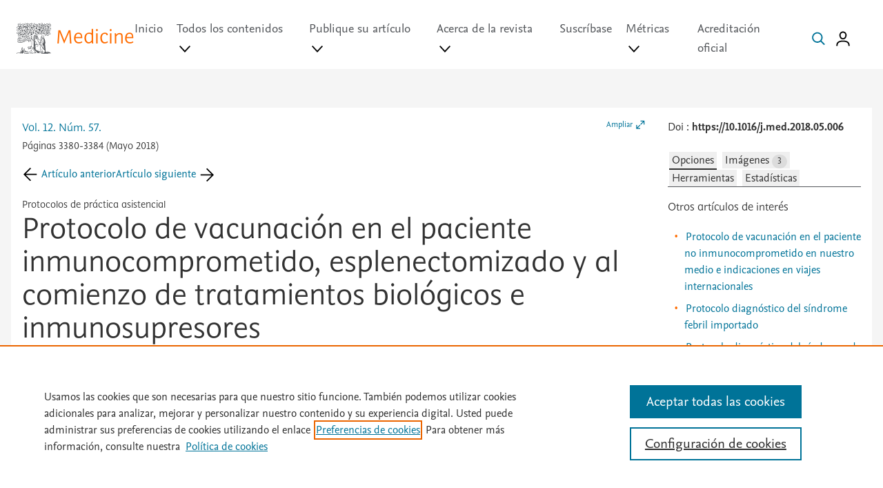

--- FILE ---
content_type: text/html; charset=utf-8
request_url: https://medicineonline.es/es-protocolo-vacunacion-el-paciente-inmunocomprometido-articulo-S0304541218301367
body_size: 80616
content:
<!DOCTYPE html>
<html lang="es">
    <head><script type="text/javascript">(window.NREUM||(NREUM={})).init={privacy:{cookies_enabled:true},ajax:{deny_list:["bam.nr-data.net"]},feature_flags:["soft_nav"],distributed_tracing:{enabled:true}};(window.NREUM||(NREUM={})).loader_config={agentID:"1588923712",accountID:"2478153",trustKey:"2038175",xpid:"VgIAWVdWCxABUVJWDwIBVlEE",licenseKey:"4a149a8847",applicationID:"1534836055",browserID:"1588923712"};;/*! For license information please see nr-loader-spa-1.308.0.min.js.LICENSE.txt */
(()=>{var e,t,r={384:(e,t,r)=>{"use strict";r.d(t,{NT:()=>a,US:()=>u,Zm:()=>o,bQ:()=>d,dV:()=>c,pV:()=>l});var n=r(6154),i=r(1863),s=r(1910);const a={beacon:"bam.nr-data.net",errorBeacon:"bam.nr-data.net"};function o(){return n.gm.NREUM||(n.gm.NREUM={}),void 0===n.gm.newrelic&&(n.gm.newrelic=n.gm.NREUM),n.gm.NREUM}function c(){let e=o();return e.o||(e.o={ST:n.gm.setTimeout,SI:n.gm.setImmediate||n.gm.setInterval,CT:n.gm.clearTimeout,XHR:n.gm.XMLHttpRequest,REQ:n.gm.Request,EV:n.gm.Event,PR:n.gm.Promise,MO:n.gm.MutationObserver,FETCH:n.gm.fetch,WS:n.gm.WebSocket},(0,s.i)(...Object.values(e.o))),e}function d(e,t){let r=o();r.initializedAgents??={},t.initializedAt={ms:(0,i.t)(),date:new Date},r.initializedAgents[e]=t}function u(e,t){o()[e]=t}function l(){return function(){let e=o();const t=e.info||{};e.info={beacon:a.beacon,errorBeacon:a.errorBeacon,...t}}(),function(){let e=o();const t=e.init||{};e.init={...t}}(),c(),function(){let e=o();const t=e.loader_config||{};e.loader_config={...t}}(),o()}},782:(e,t,r)=>{"use strict";r.d(t,{T:()=>n});const n=r(860).K7.pageViewTiming},860:(e,t,r)=>{"use strict";r.d(t,{$J:()=>u,K7:()=>c,P3:()=>d,XX:()=>i,Yy:()=>o,df:()=>s,qY:()=>n,v4:()=>a});const n="events",i="jserrors",s="browser/blobs",a="rum",o="browser/logs",c={ajax:"ajax",genericEvents:"generic_events",jserrors:i,logging:"logging",metrics:"metrics",pageAction:"page_action",pageViewEvent:"page_view_event",pageViewTiming:"page_view_timing",sessionReplay:"session_replay",sessionTrace:"session_trace",softNav:"soft_navigations",spa:"spa"},d={[c.pageViewEvent]:1,[c.pageViewTiming]:2,[c.metrics]:3,[c.jserrors]:4,[c.spa]:5,[c.ajax]:6,[c.sessionTrace]:7,[c.softNav]:8,[c.sessionReplay]:9,[c.logging]:10,[c.genericEvents]:11},u={[c.pageViewEvent]:a,[c.pageViewTiming]:n,[c.ajax]:n,[c.spa]:n,[c.softNav]:n,[c.metrics]:i,[c.jserrors]:i,[c.sessionTrace]:s,[c.sessionReplay]:s,[c.logging]:o,[c.genericEvents]:"ins"}},944:(e,t,r)=>{"use strict";r.d(t,{R:()=>i});var n=r(3241);function i(e,t){"function"==typeof console.debug&&(console.debug("New Relic Warning: https://github.com/newrelic/newrelic-browser-agent/blob/main/docs/warning-codes.md#".concat(e),t),(0,n.W)({agentIdentifier:null,drained:null,type:"data",name:"warn",feature:"warn",data:{code:e,secondary:t}}))}},993:(e,t,r)=>{"use strict";r.d(t,{A$:()=>s,ET:()=>a,TZ:()=>o,p_:()=>i});var n=r(860);const i={ERROR:"ERROR",WARN:"WARN",INFO:"INFO",DEBUG:"DEBUG",TRACE:"TRACE"},s={OFF:0,ERROR:1,WARN:2,INFO:3,DEBUG:4,TRACE:5},a="log",o=n.K7.logging},1541:(e,t,r)=>{"use strict";r.d(t,{U:()=>i,f:()=>n});const n={MFE:"MFE",BA:"BA"};function i(e,t){if(2!==t?.harvestEndpointVersion)return{};const r=t.agentRef.runtime.appMetadata.agents[0].entityGuid;return e?{"source.id":e.id,"source.name":e.name,"source.type":e.type,"parent.id":e.parent?.id||r,"parent.type":e.parent?.type||n.BA}:{"entity.guid":r,appId:t.agentRef.info.applicationID}}},1687:(e,t,r)=>{"use strict";r.d(t,{Ak:()=>d,Ze:()=>h,x3:()=>u});var n=r(3241),i=r(7836),s=r(3606),a=r(860),o=r(2646);const c={};function d(e,t){const r={staged:!1,priority:a.P3[t]||0};l(e),c[e].get(t)||c[e].set(t,r)}function u(e,t){e&&c[e]&&(c[e].get(t)&&c[e].delete(t),p(e,t,!1),c[e].size&&f(e))}function l(e){if(!e)throw new Error("agentIdentifier required");c[e]||(c[e]=new Map)}function h(e="",t="feature",r=!1){if(l(e),!e||!c[e].get(t)||r)return p(e,t);c[e].get(t).staged=!0,f(e)}function f(e){const t=Array.from(c[e]);t.every(([e,t])=>t.staged)&&(t.sort((e,t)=>e[1].priority-t[1].priority),t.forEach(([t])=>{c[e].delete(t),p(e,t)}))}function p(e,t,r=!0){const a=e?i.ee.get(e):i.ee,c=s.i.handlers;if(!a.aborted&&a.backlog&&c){if((0,n.W)({agentIdentifier:e,type:"lifecycle",name:"drain",feature:t}),r){const e=a.backlog[t],r=c[t];if(r){for(let t=0;e&&t<e.length;++t)g(e[t],r);Object.entries(r).forEach(([e,t])=>{Object.values(t||{}).forEach(t=>{t[0]?.on&&t[0]?.context()instanceof o.y&&t[0].on(e,t[1])})})}}a.isolatedBacklog||delete c[t],a.backlog[t]=null,a.emit("drain-"+t,[])}}function g(e,t){var r=e[1];Object.values(t[r]||{}).forEach(t=>{var r=e[0];if(t[0]===r){var n=t[1],i=e[3],s=e[2];n.apply(i,s)}})}},1738:(e,t,r)=>{"use strict";r.d(t,{U:()=>f,Y:()=>h});var n=r(3241),i=r(9908),s=r(1863),a=r(944),o=r(5701),c=r(3969),d=r(8362),u=r(860),l=r(4261);function h(e,t,r,s){const h=s||r;!h||h[e]&&h[e]!==d.d.prototype[e]||(h[e]=function(){(0,i.p)(c.xV,["API/"+e+"/called"],void 0,u.K7.metrics,r.ee),(0,n.W)({agentIdentifier:r.agentIdentifier,drained:!!o.B?.[r.agentIdentifier],type:"data",name:"api",feature:l.Pl+e,data:{}});try{return t.apply(this,arguments)}catch(e){(0,a.R)(23,e)}})}function f(e,t,r,n,a){const o=e.info;null===r?delete o.jsAttributes[t]:o.jsAttributes[t]=r,(a||null===r)&&(0,i.p)(l.Pl+n,[(0,s.t)(),t,r],void 0,"session",e.ee)}},1741:(e,t,r)=>{"use strict";r.d(t,{W:()=>s});var n=r(944),i=r(4261);class s{#e(e,...t){if(this[e]!==s.prototype[e])return this[e](...t);(0,n.R)(35,e)}addPageAction(e,t){return this.#e(i.hG,e,t)}register(e){return this.#e(i.eY,e)}recordCustomEvent(e,t){return this.#e(i.fF,e,t)}setPageViewName(e,t){return this.#e(i.Fw,e,t)}setCustomAttribute(e,t,r){return this.#e(i.cD,e,t,r)}noticeError(e,t){return this.#e(i.o5,e,t)}setUserId(e,t=!1){return this.#e(i.Dl,e,t)}setApplicationVersion(e){return this.#e(i.nb,e)}setErrorHandler(e){return this.#e(i.bt,e)}addRelease(e,t){return this.#e(i.k6,e,t)}log(e,t){return this.#e(i.$9,e,t)}start(){return this.#e(i.d3)}finished(e){return this.#e(i.BL,e)}recordReplay(){return this.#e(i.CH)}pauseReplay(){return this.#e(i.Tb)}addToTrace(e){return this.#e(i.U2,e)}setCurrentRouteName(e){return this.#e(i.PA,e)}interaction(e){return this.#e(i.dT,e)}wrapLogger(e,t,r){return this.#e(i.Wb,e,t,r)}measure(e,t){return this.#e(i.V1,e,t)}consent(e){return this.#e(i.Pv,e)}}},1863:(e,t,r)=>{"use strict";function n(){return Math.floor(performance.now())}r.d(t,{t:()=>n})},1910:(e,t,r)=>{"use strict";r.d(t,{i:()=>s});var n=r(944);const i=new Map;function s(...e){return e.every(e=>{if(i.has(e))return i.get(e);const t="function"==typeof e?e.toString():"",r=t.includes("[native code]"),s=t.includes("nrWrapper");return r||s||(0,n.R)(64,e?.name||t),i.set(e,r),r})}},2555:(e,t,r)=>{"use strict";r.d(t,{D:()=>o,f:()=>a});var n=r(384),i=r(8122);const s={beacon:n.NT.beacon,errorBeacon:n.NT.errorBeacon,licenseKey:void 0,applicationID:void 0,sa:void 0,queueTime:void 0,applicationTime:void 0,ttGuid:void 0,user:void 0,account:void 0,product:void 0,extra:void 0,jsAttributes:{},userAttributes:void 0,atts:void 0,transactionName:void 0,tNamePlain:void 0};function a(e){try{return!!e.licenseKey&&!!e.errorBeacon&&!!e.applicationID}catch(e){return!1}}const o=e=>(0,i.a)(e,s)},2614:(e,t,r)=>{"use strict";r.d(t,{BB:()=>a,H3:()=>n,g:()=>d,iL:()=>c,tS:()=>o,uh:()=>i,wk:()=>s});const n="NRBA",i="SESSION",s=144e5,a=18e5,o={STARTED:"session-started",PAUSE:"session-pause",RESET:"session-reset",RESUME:"session-resume",UPDATE:"session-update"},c={SAME_TAB:"same-tab",CROSS_TAB:"cross-tab"},d={OFF:0,FULL:1,ERROR:2}},2646:(e,t,r)=>{"use strict";r.d(t,{y:()=>n});class n{constructor(e){this.contextId=e}}},2843:(e,t,r)=>{"use strict";r.d(t,{G:()=>s,u:()=>i});var n=r(3878);function i(e,t=!1,r,i){(0,n.DD)("visibilitychange",function(){if(t)return void("hidden"===document.visibilityState&&e());e(document.visibilityState)},r,i)}function s(e,t,r){(0,n.sp)("pagehide",e,t,r)}},3241:(e,t,r)=>{"use strict";r.d(t,{W:()=>s});var n=r(6154);const i="newrelic";function s(e={}){try{n.gm.dispatchEvent(new CustomEvent(i,{detail:e}))}catch(e){}}},3304:(e,t,r)=>{"use strict";r.d(t,{A:()=>s});var n=r(7836);const i=()=>{const e=new WeakSet;return(t,r)=>{if("object"==typeof r&&null!==r){if(e.has(r))return;e.add(r)}return r}};function s(e){try{return JSON.stringify(e,i())??""}catch(e){try{n.ee.emit("internal-error",[e])}catch(e){}return""}}},3333:(e,t,r)=>{"use strict";r.d(t,{$v:()=>u,TZ:()=>n,Xh:()=>c,Zp:()=>i,kd:()=>d,mq:()=>o,nf:()=>a,qN:()=>s});const n=r(860).K7.genericEvents,i=["auxclick","click","copy","keydown","paste","scrollend"],s=["focus","blur"],a=4,o=1e3,c=2e3,d=["PageAction","UserAction","BrowserPerformance"],u={RESOURCES:"experimental.resources",REGISTER:"register"}},3434:(e,t,r)=>{"use strict";r.d(t,{Jt:()=>s,YM:()=>d});var n=r(7836),i=r(5607);const s="nr@original:".concat(i.W),a=50;var o=Object.prototype.hasOwnProperty,c=!1;function d(e,t){return e||(e=n.ee),r.inPlace=function(e,t,n,i,s){n||(n="");const a="-"===n.charAt(0);for(let o=0;o<t.length;o++){const c=t[o],d=e[c];l(d)||(e[c]=r(d,a?c+n:n,i,c,s))}},r.flag=s,r;function r(t,r,n,c,d){return l(t)?t:(r||(r=""),nrWrapper[s]=t,function(e,t,r){if(Object.defineProperty&&Object.keys)try{return Object.keys(e).forEach(function(r){Object.defineProperty(t,r,{get:function(){return e[r]},set:function(t){return e[r]=t,t}})}),t}catch(e){u([e],r)}for(var n in e)o.call(e,n)&&(t[n]=e[n])}(t,nrWrapper,e),nrWrapper);function nrWrapper(){var s,o,l,h;let f;try{o=this,s=[...arguments],l="function"==typeof n?n(s,o):n||{}}catch(t){u([t,"",[s,o,c],l],e)}i(r+"start",[s,o,c],l,d);const p=performance.now();let g;try{return h=t.apply(o,s),g=performance.now(),h}catch(e){throw g=performance.now(),i(r+"err",[s,o,e],l,d),f=e,f}finally{const e=g-p,t={start:p,end:g,duration:e,isLongTask:e>=a,methodName:c,thrownError:f};t.isLongTask&&i("long-task",[t,o],l,d),i(r+"end",[s,o,h],l,d)}}}function i(r,n,i,s){if(!c||t){var a=c;c=!0;try{e.emit(r,n,i,t,s)}catch(t){u([t,r,n,i],e)}c=a}}}function u(e,t){t||(t=n.ee);try{t.emit("internal-error",e)}catch(e){}}function l(e){return!(e&&"function"==typeof e&&e.apply&&!e[s])}},3606:(e,t,r)=>{"use strict";r.d(t,{i:()=>s});var n=r(9908);s.on=a;var i=s.handlers={};function s(e,t,r,s){a(s||n.d,i,e,t,r)}function a(e,t,r,i,s){s||(s="feature"),e||(e=n.d);var a=t[s]=t[s]||{};(a[r]=a[r]||[]).push([e,i])}},3738:(e,t,r)=>{"use strict";r.d(t,{He:()=>i,Kp:()=>o,Lc:()=>d,Rz:()=>u,TZ:()=>n,bD:()=>s,d3:()=>a,jx:()=>l,sl:()=>h,uP:()=>c});const n=r(860).K7.sessionTrace,i="bstResource",s="resource",a="-start",o="-end",c="fn"+a,d="fn"+o,u="pushState",l=1e3,h=3e4},3785:(e,t,r)=>{"use strict";r.d(t,{R:()=>c,b:()=>d});var n=r(9908),i=r(1863),s=r(860),a=r(3969),o=r(993);function c(e,t,r={},c=o.p_.INFO,d=!0,u,l=(0,i.t)()){(0,n.p)(a.xV,["API/logging/".concat(c.toLowerCase(),"/called")],void 0,s.K7.metrics,e),(0,n.p)(o.ET,[l,t,r,c,d,u],void 0,s.K7.logging,e)}function d(e){return"string"==typeof e&&Object.values(o.p_).some(t=>t===e.toUpperCase().trim())}},3878:(e,t,r)=>{"use strict";function n(e,t){return{capture:e,passive:!1,signal:t}}function i(e,t,r=!1,i){window.addEventListener(e,t,n(r,i))}function s(e,t,r=!1,i){document.addEventListener(e,t,n(r,i))}r.d(t,{DD:()=>s,jT:()=>n,sp:()=>i})},3962:(e,t,r)=>{"use strict";r.d(t,{AM:()=>a,O2:()=>l,OV:()=>s,Qu:()=>h,TZ:()=>c,ih:()=>f,pP:()=>o,t1:()=>u,tC:()=>i,wD:()=>d});var n=r(860);const i=["click","keydown","submit"],s="popstate",a="api",o="initialPageLoad",c=n.K7.softNav,d=5e3,u=500,l={INITIAL_PAGE_LOAD:"",ROUTE_CHANGE:1,UNSPECIFIED:2},h={INTERACTION:1,AJAX:2,CUSTOM_END:3,CUSTOM_TRACER:4},f={IP:"in progress",PF:"pending finish",FIN:"finished",CAN:"cancelled"}},3969:(e,t,r)=>{"use strict";r.d(t,{TZ:()=>n,XG:()=>o,rs:()=>i,xV:()=>a,z_:()=>s});const n=r(860).K7.metrics,i="sm",s="cm",a="storeSupportabilityMetrics",o="storeEventMetrics"},4234:(e,t,r)=>{"use strict";r.d(t,{W:()=>s});var n=r(7836),i=r(1687);class s{constructor(e,t){this.agentIdentifier=e,this.ee=n.ee.get(e),this.featureName=t,this.blocked=!1}deregisterDrain(){(0,i.x3)(this.agentIdentifier,this.featureName)}}},4261:(e,t,r)=>{"use strict";r.d(t,{$9:()=>u,BL:()=>c,CH:()=>p,Dl:()=>R,Fw:()=>w,PA:()=>v,Pl:()=>n,Pv:()=>A,Tb:()=>h,U2:()=>a,V1:()=>E,Wb:()=>T,bt:()=>y,cD:()=>b,d3:()=>x,dT:()=>d,eY:()=>g,fF:()=>f,hG:()=>s,hw:()=>i,k6:()=>o,nb:()=>m,o5:()=>l});const n="api-",i=n+"ixn-",s="addPageAction",a="addToTrace",o="addRelease",c="finished",d="interaction",u="log",l="noticeError",h="pauseReplay",f="recordCustomEvent",p="recordReplay",g="register",m="setApplicationVersion",v="setCurrentRouteName",b="setCustomAttribute",y="setErrorHandler",w="setPageViewName",R="setUserId",x="start",T="wrapLogger",E="measure",A="consent"},5205:(e,t,r)=>{"use strict";r.d(t,{j:()=>S});var n=r(384),i=r(1741);var s=r(2555),a=r(3333);const o=e=>{if(!e||"string"!=typeof e)return!1;try{document.createDocumentFragment().querySelector(e)}catch{return!1}return!0};var c=r(2614),d=r(944),u=r(8122);const l="[data-nr-mask]",h=e=>(0,u.a)(e,(()=>{const e={feature_flags:[],experimental:{allow_registered_children:!1,resources:!1},mask_selector:"*",block_selector:"[data-nr-block]",mask_input_options:{color:!1,date:!1,"datetime-local":!1,email:!1,month:!1,number:!1,range:!1,search:!1,tel:!1,text:!1,time:!1,url:!1,week:!1,textarea:!1,select:!1,password:!0}};return{ajax:{deny_list:void 0,block_internal:!0,enabled:!0,autoStart:!0},api:{get allow_registered_children(){return e.feature_flags.includes(a.$v.REGISTER)||e.experimental.allow_registered_children},set allow_registered_children(t){e.experimental.allow_registered_children=t},duplicate_registered_data:!1},browser_consent_mode:{enabled:!1},distributed_tracing:{enabled:void 0,exclude_newrelic_header:void 0,cors_use_newrelic_header:void 0,cors_use_tracecontext_headers:void 0,allowed_origins:void 0},get feature_flags(){return e.feature_flags},set feature_flags(t){e.feature_flags=t},generic_events:{enabled:!0,autoStart:!0},harvest:{interval:30},jserrors:{enabled:!0,autoStart:!0},logging:{enabled:!0,autoStart:!0},metrics:{enabled:!0,autoStart:!0},obfuscate:void 0,page_action:{enabled:!0},page_view_event:{enabled:!0,autoStart:!0},page_view_timing:{enabled:!0,autoStart:!0},performance:{capture_marks:!1,capture_measures:!1,capture_detail:!0,resources:{get enabled(){return e.feature_flags.includes(a.$v.RESOURCES)||e.experimental.resources},set enabled(t){e.experimental.resources=t},asset_types:[],first_party_domains:[],ignore_newrelic:!0}},privacy:{cookies_enabled:!0},proxy:{assets:void 0,beacon:void 0},session:{expiresMs:c.wk,inactiveMs:c.BB},session_replay:{autoStart:!0,enabled:!1,preload:!1,sampling_rate:10,error_sampling_rate:100,collect_fonts:!1,inline_images:!1,fix_stylesheets:!0,mask_all_inputs:!0,get mask_text_selector(){return e.mask_selector},set mask_text_selector(t){o(t)?e.mask_selector="".concat(t,",").concat(l):""===t||null===t?e.mask_selector=l:(0,d.R)(5,t)},get block_class(){return"nr-block"},get ignore_class(){return"nr-ignore"},get mask_text_class(){return"nr-mask"},get block_selector(){return e.block_selector},set block_selector(t){o(t)?e.block_selector+=",".concat(t):""!==t&&(0,d.R)(6,t)},get mask_input_options(){return e.mask_input_options},set mask_input_options(t){t&&"object"==typeof t?e.mask_input_options={...t,password:!0}:(0,d.R)(7,t)}},session_trace:{enabled:!0,autoStart:!0},soft_navigations:{enabled:!0,autoStart:!0},spa:{enabled:!0,autoStart:!0},ssl:void 0,user_actions:{enabled:!0,elementAttributes:["id","className","tagName","type"]}}})());var f=r(6154),p=r(9324);let g=0;const m={buildEnv:p.F3,distMethod:p.Xs,version:p.xv,originTime:f.WN},v={consented:!1},b={appMetadata:{},get consented(){return this.session?.state?.consent||v.consented},set consented(e){v.consented=e},customTransaction:void 0,denyList:void 0,disabled:!1,harvester:void 0,isolatedBacklog:!1,isRecording:!1,loaderType:void 0,maxBytes:3e4,obfuscator:void 0,onerror:void 0,ptid:void 0,releaseIds:{},session:void 0,timeKeeper:void 0,registeredEntities:[],jsAttributesMetadata:{bytes:0},get harvestCount(){return++g}},y=e=>{const t=(0,u.a)(e,b),r=Object.keys(m).reduce((e,t)=>(e[t]={value:m[t],writable:!1,configurable:!0,enumerable:!0},e),{});return Object.defineProperties(t,r)};var w=r(5701);const R=e=>{const t=e.startsWith("http");e+="/",r.p=t?e:"https://"+e};var x=r(7836),T=r(3241);const E={accountID:void 0,trustKey:void 0,agentID:void 0,licenseKey:void 0,applicationID:void 0,xpid:void 0},A=e=>(0,u.a)(e,E),_=new Set;function S(e,t={},r,a){let{init:o,info:c,loader_config:d,runtime:u={},exposed:l=!0}=t;if(!c){const e=(0,n.pV)();o=e.init,c=e.info,d=e.loader_config}e.init=h(o||{}),e.loader_config=A(d||{}),c.jsAttributes??={},f.bv&&(c.jsAttributes.isWorker=!0),e.info=(0,s.D)(c);const p=e.init,g=[c.beacon,c.errorBeacon];_.has(e.agentIdentifier)||(p.proxy.assets&&(R(p.proxy.assets),g.push(p.proxy.assets)),p.proxy.beacon&&g.push(p.proxy.beacon),e.beacons=[...g],function(e){const t=(0,n.pV)();Object.getOwnPropertyNames(i.W.prototype).forEach(r=>{const n=i.W.prototype[r];if("function"!=typeof n||"constructor"===n)return;let s=t[r];e[r]&&!1!==e.exposed&&"micro-agent"!==e.runtime?.loaderType&&(t[r]=(...t)=>{const n=e[r](...t);return s?s(...t):n})})}(e),(0,n.US)("activatedFeatures",w.B)),u.denyList=[...p.ajax.deny_list||[],...p.ajax.block_internal?g:[]],u.ptid=e.agentIdentifier,u.loaderType=r,e.runtime=y(u),_.has(e.agentIdentifier)||(e.ee=x.ee.get(e.agentIdentifier),e.exposed=l,(0,T.W)({agentIdentifier:e.agentIdentifier,drained:!!w.B?.[e.agentIdentifier],type:"lifecycle",name:"initialize",feature:void 0,data:e.config})),_.add(e.agentIdentifier)}},5270:(e,t,r)=>{"use strict";r.d(t,{Aw:()=>a,SR:()=>s,rF:()=>o});var n=r(384),i=r(7767);function s(e){return!!(0,n.dV)().o.MO&&(0,i.V)(e)&&!0===e?.session_trace.enabled}function a(e){return!0===e?.session_replay.preload&&s(e)}function o(e,t){try{if("string"==typeof t?.type){if("password"===t.type.toLowerCase())return"*".repeat(e?.length||0);if(void 0!==t?.dataset?.nrUnmask||t?.classList?.contains("nr-unmask"))return e}}catch(e){}return"string"==typeof e?e.replace(/[\S]/g,"*"):"*".repeat(e?.length||0)}},5289:(e,t,r)=>{"use strict";r.d(t,{GG:()=>a,Qr:()=>c,sB:()=>o});var n=r(3878),i=r(6389);function s(){return"undefined"==typeof document||"complete"===document.readyState}function a(e,t){if(s())return e();const r=(0,i.J)(e),a=setInterval(()=>{s()&&(clearInterval(a),r())},500);(0,n.sp)("load",r,t)}function o(e){if(s())return e();(0,n.DD)("DOMContentLoaded",e)}function c(e){if(s())return e();(0,n.sp)("popstate",e)}},5607:(e,t,r)=>{"use strict";r.d(t,{W:()=>n});const n=(0,r(9566).bz)()},5701:(e,t,r)=>{"use strict";r.d(t,{B:()=>s,t:()=>a});var n=r(3241);const i=new Set,s={};function a(e,t){const r=t.agentIdentifier;s[r]??={},e&&"object"==typeof e&&(i.has(r)||(t.ee.emit("rumresp",[e]),s[r]=e,i.add(r),(0,n.W)({agentIdentifier:r,loaded:!0,drained:!0,type:"lifecycle",name:"load",feature:void 0,data:e})))}},6154:(e,t,r)=>{"use strict";r.d(t,{OF:()=>d,RI:()=>i,WN:()=>h,bv:()=>s,eN:()=>f,gm:()=>a,lR:()=>l,m:()=>c,mw:()=>o,sb:()=>u});var n=r(1863);const i="undefined"!=typeof window&&!!window.document,s="undefined"!=typeof WorkerGlobalScope&&("undefined"!=typeof self&&self instanceof WorkerGlobalScope&&self.navigator instanceof WorkerNavigator||"undefined"!=typeof globalThis&&globalThis instanceof WorkerGlobalScope&&globalThis.navigator instanceof WorkerNavigator),a=i?window:"undefined"!=typeof WorkerGlobalScope&&("undefined"!=typeof self&&self instanceof WorkerGlobalScope&&self||"undefined"!=typeof globalThis&&globalThis instanceof WorkerGlobalScope&&globalThis),o=Boolean("hidden"===a?.document?.visibilityState),c=""+a?.location,d=/iPad|iPhone|iPod/.test(a.navigator?.userAgent),u=d&&"undefined"==typeof SharedWorker,l=(()=>{const e=a.navigator?.userAgent?.match(/Firefox[/\s](\d+\.\d+)/);return Array.isArray(e)&&e.length>=2?+e[1]:0})(),h=Date.now()-(0,n.t)(),f=()=>"undefined"!=typeof PerformanceNavigationTiming&&a?.performance?.getEntriesByType("navigation")?.[0]?.responseStart},6344:(e,t,r)=>{"use strict";r.d(t,{BB:()=>u,Qb:()=>l,TZ:()=>i,Ug:()=>a,Vh:()=>s,_s:()=>o,bc:()=>d,yP:()=>c});var n=r(2614);const i=r(860).K7.sessionReplay,s="errorDuringReplay",a=.12,o={DomContentLoaded:0,Load:1,FullSnapshot:2,IncrementalSnapshot:3,Meta:4,Custom:5},c={[n.g.ERROR]:15e3,[n.g.FULL]:3e5,[n.g.OFF]:0},d={RESET:{message:"Session was reset",sm:"Reset"},IMPORT:{message:"Recorder failed to import",sm:"Import"},TOO_MANY:{message:"429: Too Many Requests",sm:"Too-Many"},TOO_BIG:{message:"Payload was too large",sm:"Too-Big"},CROSS_TAB:{message:"Session Entity was set to OFF on another tab",sm:"Cross-Tab"},ENTITLEMENTS:{message:"Session Replay is not allowed and will not be started",sm:"Entitlement"}},u=5e3,l={API:"api",RESUME:"resume",SWITCH_TO_FULL:"switchToFull",INITIALIZE:"initialize",PRELOAD:"preload"}},6389:(e,t,r)=>{"use strict";function n(e,t=500,r={}){const n=r?.leading||!1;let i;return(...r)=>{n&&void 0===i&&(e.apply(this,r),i=setTimeout(()=>{i=clearTimeout(i)},t)),n||(clearTimeout(i),i=setTimeout(()=>{e.apply(this,r)},t))}}function i(e){let t=!1;return(...r)=>{t||(t=!0,e.apply(this,r))}}r.d(t,{J:()=>i,s:()=>n})},6630:(e,t,r)=>{"use strict";r.d(t,{T:()=>n});const n=r(860).K7.pageViewEvent},6774:(e,t,r)=>{"use strict";r.d(t,{T:()=>n});const n=r(860).K7.jserrors},7295:(e,t,r)=>{"use strict";r.d(t,{Xv:()=>a,gX:()=>i,iW:()=>s});var n=[];function i(e){if(!e||s(e))return!1;if(0===n.length)return!0;if("*"===n[0].hostname)return!1;for(var t=0;t<n.length;t++){var r=n[t];if(r.hostname.test(e.hostname)&&r.pathname.test(e.pathname))return!1}return!0}function s(e){return void 0===e.hostname}function a(e){if(n=[],e&&e.length)for(var t=0;t<e.length;t++){let r=e[t];if(!r)continue;if("*"===r)return void(n=[{hostname:"*"}]);0===r.indexOf("http://")?r=r.substring(7):0===r.indexOf("https://")&&(r=r.substring(8));const i=r.indexOf("/");let s,a;i>0?(s=r.substring(0,i),a=r.substring(i)):(s=r,a="*");let[c]=s.split(":");n.push({hostname:o(c),pathname:o(a,!0)})}}function o(e,t=!1){const r=e.replace(/[.+?^${}()|[\]\\]/g,e=>"\\"+e).replace(/\*/g,".*?");return new RegExp((t?"^":"")+r+"$")}},7485:(e,t,r)=>{"use strict";r.d(t,{D:()=>i});var n=r(6154);function i(e){if(0===(e||"").indexOf("data:"))return{protocol:"data"};try{const t=new URL(e,location.href),r={port:t.port,hostname:t.hostname,pathname:t.pathname,search:t.search,protocol:t.protocol.slice(0,t.protocol.indexOf(":")),sameOrigin:t.protocol===n.gm?.location?.protocol&&t.host===n.gm?.location?.host};return r.port&&""!==r.port||("http:"===t.protocol&&(r.port="80"),"https:"===t.protocol&&(r.port="443")),r.pathname&&""!==r.pathname?r.pathname.startsWith("/")||(r.pathname="/".concat(r.pathname)):r.pathname="/",r}catch(e){return{}}}},7699:(e,t,r)=>{"use strict";r.d(t,{It:()=>s,KC:()=>o,No:()=>i,qh:()=>a});var n=r(860);const i=16e3,s=1e6,a="SESSION_ERROR",o={[n.K7.logging]:!0,[n.K7.genericEvents]:!1,[n.K7.jserrors]:!1,[n.K7.ajax]:!1}},7767:(e,t,r)=>{"use strict";r.d(t,{V:()=>i});var n=r(6154);const i=e=>n.RI&&!0===e?.privacy.cookies_enabled},7836:(e,t,r)=>{"use strict";r.d(t,{P:()=>o,ee:()=>c});var n=r(384),i=r(8990),s=r(2646),a=r(5607);const o="nr@context:".concat(a.W),c=function e(t,r){var n={},a={},u={},l=!1;try{l=16===r.length&&d.initializedAgents?.[r]?.runtime.isolatedBacklog}catch(e){}var h={on:p,addEventListener:p,removeEventListener:function(e,t){var r=n[e];if(!r)return;for(var i=0;i<r.length;i++)r[i]===t&&r.splice(i,1)},emit:function(e,r,n,i,s){!1!==s&&(s=!0);if(c.aborted&&!i)return;t&&s&&t.emit(e,r,n);var o=f(n);g(e).forEach(e=>{e.apply(o,r)});var d=v()[a[e]];d&&d.push([h,e,r,o]);return o},get:m,listeners:g,context:f,buffer:function(e,t){const r=v();if(t=t||"feature",h.aborted)return;Object.entries(e||{}).forEach(([e,n])=>{a[n]=t,t in r||(r[t]=[])})},abort:function(){h._aborted=!0,Object.keys(h.backlog).forEach(e=>{delete h.backlog[e]})},isBuffering:function(e){return!!v()[a[e]]},debugId:r,backlog:l?{}:t&&"object"==typeof t.backlog?t.backlog:{},isolatedBacklog:l};return Object.defineProperty(h,"aborted",{get:()=>{let e=h._aborted||!1;return e||(t&&(e=t.aborted),e)}}),h;function f(e){return e&&e instanceof s.y?e:e?(0,i.I)(e,o,()=>new s.y(o)):new s.y(o)}function p(e,t){n[e]=g(e).concat(t)}function g(e){return n[e]||[]}function m(t){return u[t]=u[t]||e(h,t)}function v(){return h.backlog}}(void 0,"globalEE"),d=(0,n.Zm)();d.ee||(d.ee=c)},8122:(e,t,r)=>{"use strict";r.d(t,{a:()=>i});var n=r(944);function i(e,t){try{if(!e||"object"!=typeof e)return(0,n.R)(3);if(!t||"object"!=typeof t)return(0,n.R)(4);const r=Object.create(Object.getPrototypeOf(t),Object.getOwnPropertyDescriptors(t)),s=0===Object.keys(r).length?e:r;for(let a in s)if(void 0!==e[a])try{if(null===e[a]){r[a]=null;continue}Array.isArray(e[a])&&Array.isArray(t[a])?r[a]=Array.from(new Set([...e[a],...t[a]])):"object"==typeof e[a]&&"object"==typeof t[a]?r[a]=i(e[a],t[a]):r[a]=e[a]}catch(e){r[a]||(0,n.R)(1,e)}return r}catch(e){(0,n.R)(2,e)}}},8139:(e,t,r)=>{"use strict";r.d(t,{u:()=>h});var n=r(7836),i=r(3434),s=r(8990),a=r(6154);const o={},c=a.gm.XMLHttpRequest,d="addEventListener",u="removeEventListener",l="nr@wrapped:".concat(n.P);function h(e){var t=function(e){return(e||n.ee).get("events")}(e);if(o[t.debugId]++)return t;o[t.debugId]=1;var r=(0,i.YM)(t,!0);function h(e){r.inPlace(e,[d,u],"-",p)}function p(e,t){return e[1]}return"getPrototypeOf"in Object&&(a.RI&&f(document,h),c&&f(c.prototype,h),f(a.gm,h)),t.on(d+"-start",function(e,t){var n=e[1];if(null!==n&&("function"==typeof n||"object"==typeof n)&&"newrelic"!==e[0]){var i=(0,s.I)(n,l,function(){var e={object:function(){if("function"!=typeof n.handleEvent)return;return n.handleEvent.apply(n,arguments)},function:n}[typeof n];return e?r(e,"fn-",null,e.name||"anonymous"):n});this.wrapped=e[1]=i}}),t.on(u+"-start",function(e){e[1]=this.wrapped||e[1]}),t}function f(e,t,...r){let n=e;for(;"object"==typeof n&&!Object.prototype.hasOwnProperty.call(n,d);)n=Object.getPrototypeOf(n);n&&t(n,...r)}},8362:(e,t,r)=>{"use strict";r.d(t,{d:()=>s});var n=r(9566),i=r(1741);class s extends i.W{agentIdentifier=(0,n.LA)(16)}},8374:(e,t,r)=>{r.nc=(()=>{try{return document?.currentScript?.nonce}catch(e){}return""})()},8990:(e,t,r)=>{"use strict";r.d(t,{I:()=>i});var n=Object.prototype.hasOwnProperty;function i(e,t,r){if(n.call(e,t))return e[t];var i=r();if(Object.defineProperty&&Object.keys)try{return Object.defineProperty(e,t,{value:i,writable:!0,enumerable:!1}),i}catch(e){}return e[t]=i,i}},9119:(e,t,r)=>{"use strict";r.d(t,{L:()=>s});var n=/([^?#]*)[^#]*(#[^?]*|$).*/,i=/([^?#]*)().*/;function s(e,t){return e?e.replace(t?n:i,"$1$2"):e}},9300:(e,t,r)=>{"use strict";r.d(t,{T:()=>n});const n=r(860).K7.ajax},9324:(e,t,r)=>{"use strict";r.d(t,{AJ:()=>a,F3:()=>i,Xs:()=>s,Yq:()=>o,xv:()=>n});const n="1.308.0",i="PROD",s="CDN",a="@newrelic/rrweb",o="1.0.1"},9566:(e,t,r)=>{"use strict";r.d(t,{LA:()=>o,ZF:()=>c,bz:()=>a,el:()=>d});var n=r(6154);const i="xxxxxxxx-xxxx-4xxx-yxxx-xxxxxxxxxxxx";function s(e,t){return e?15&e[t]:16*Math.random()|0}function a(){const e=n.gm?.crypto||n.gm?.msCrypto;let t,r=0;return e&&e.getRandomValues&&(t=e.getRandomValues(new Uint8Array(30))),i.split("").map(e=>"x"===e?s(t,r++).toString(16):"y"===e?(3&s()|8).toString(16):e).join("")}function o(e){const t=n.gm?.crypto||n.gm?.msCrypto;let r,i=0;t&&t.getRandomValues&&(r=t.getRandomValues(new Uint8Array(e)));const a=[];for(var o=0;o<e;o++)a.push(s(r,i++).toString(16));return a.join("")}function c(){return o(16)}function d(){return o(32)}},9908:(e,t,r)=>{"use strict";r.d(t,{d:()=>n,p:()=>i});var n=r(7836).ee.get("handle");function i(e,t,r,i,s){s?(s.buffer([e],i),s.emit(e,t,r)):(n.buffer([e],i),n.emit(e,t,r))}}},n={};function i(e){var t=n[e];if(void 0!==t)return t.exports;var s=n[e]={exports:{}};return r[e](s,s.exports,i),s.exports}i.m=r,i.d=(e,t)=>{for(var r in t)i.o(t,r)&&!i.o(e,r)&&Object.defineProperty(e,r,{enumerable:!0,get:t[r]})},i.f={},i.e=e=>Promise.all(Object.keys(i.f).reduce((t,r)=>(i.f[r](e,t),t),[])),i.u=e=>({212:"nr-spa-compressor",249:"nr-spa-recorder",478:"nr-spa"}[e]+"-1.308.0.min.js"),i.o=(e,t)=>Object.prototype.hasOwnProperty.call(e,t),e={},t="NRBA-1.308.0.PROD:",i.l=(r,n,s,a)=>{if(e[r])e[r].push(n);else{var o,c;if(void 0!==s)for(var d=document.getElementsByTagName("script"),u=0;u<d.length;u++){var l=d[u];if(l.getAttribute("src")==r||l.getAttribute("data-webpack")==t+s){o=l;break}}if(!o){c=!0;var h={478:"sha512-RSfSVnmHk59T/uIPbdSE0LPeqcEdF4/+XhfJdBuccH5rYMOEZDhFdtnh6X6nJk7hGpzHd9Ujhsy7lZEz/ORYCQ==",249:"sha512-ehJXhmntm85NSqW4MkhfQqmeKFulra3klDyY0OPDUE+sQ3GokHlPh1pmAzuNy//3j4ac6lzIbmXLvGQBMYmrkg==",212:"sha512-B9h4CR46ndKRgMBcK+j67uSR2RCnJfGefU+A7FrgR/k42ovXy5x/MAVFiSvFxuVeEk/pNLgvYGMp1cBSK/G6Fg=="};(o=document.createElement("script")).charset="utf-8",i.nc&&o.setAttribute("nonce",i.nc),o.setAttribute("data-webpack",t+s),o.src=r,0!==o.src.indexOf(window.location.origin+"/")&&(o.crossOrigin="anonymous"),h[a]&&(o.integrity=h[a])}e[r]=[n];var f=(t,n)=>{o.onerror=o.onload=null,clearTimeout(p);var i=e[r];if(delete e[r],o.parentNode&&o.parentNode.removeChild(o),i&&i.forEach(e=>e(n)),t)return t(n)},p=setTimeout(f.bind(null,void 0,{type:"timeout",target:o}),12e4);o.onerror=f.bind(null,o.onerror),o.onload=f.bind(null,o.onload),c&&document.head.appendChild(o)}},i.r=e=>{"undefined"!=typeof Symbol&&Symbol.toStringTag&&Object.defineProperty(e,Symbol.toStringTag,{value:"Module"}),Object.defineProperty(e,"__esModule",{value:!0})},i.p="https://js-agent.newrelic.com/",(()=>{var e={38:0,788:0};i.f.j=(t,r)=>{var n=i.o(e,t)?e[t]:void 0;if(0!==n)if(n)r.push(n[2]);else{var s=new Promise((r,i)=>n=e[t]=[r,i]);r.push(n[2]=s);var a=i.p+i.u(t),o=new Error;i.l(a,r=>{if(i.o(e,t)&&(0!==(n=e[t])&&(e[t]=void 0),n)){var s=r&&("load"===r.type?"missing":r.type),a=r&&r.target&&r.target.src;o.message="Loading chunk "+t+" failed: ("+s+": "+a+")",o.name="ChunkLoadError",o.type=s,o.request=a,n[1](o)}},"chunk-"+t,t)}};var t=(t,r)=>{var n,s,[a,o,c]=r,d=0;if(a.some(t=>0!==e[t])){for(n in o)i.o(o,n)&&(i.m[n]=o[n]);if(c)c(i)}for(t&&t(r);d<a.length;d++)s=a[d],i.o(e,s)&&e[s]&&e[s][0](),e[s]=0},r=self["webpackChunk:NRBA-1.308.0.PROD"]=self["webpackChunk:NRBA-1.308.0.PROD"]||[];r.forEach(t.bind(null,0)),r.push=t.bind(null,r.push.bind(r))})(),(()=>{"use strict";i(8374);var e=i(8362),t=i(860);const r=Object.values(t.K7);var n=i(5205);var s=i(9908),a=i(1863),o=i(4261),c=i(1738);var d=i(1687),u=i(4234),l=i(5289),h=i(6154),f=i(944),p=i(5270),g=i(7767),m=i(6389),v=i(7699);class b extends u.W{constructor(e,t){super(e.agentIdentifier,t),this.agentRef=e,this.abortHandler=void 0,this.featAggregate=void 0,this.loadedSuccessfully=void 0,this.onAggregateImported=new Promise(e=>{this.loadedSuccessfully=e}),this.deferred=Promise.resolve(),!1===e.init[this.featureName].autoStart?this.deferred=new Promise((t,r)=>{this.ee.on("manual-start-all",(0,m.J)(()=>{(0,d.Ak)(e.agentIdentifier,this.featureName),t()}))}):(0,d.Ak)(e.agentIdentifier,t)}importAggregator(e,t,r={}){if(this.featAggregate)return;const n=async()=>{let n;await this.deferred;try{if((0,g.V)(e.init)){const{setupAgentSession:t}=await i.e(478).then(i.bind(i,8766));n=t(e)}}catch(e){(0,f.R)(20,e),this.ee.emit("internal-error",[e]),(0,s.p)(v.qh,[e],void 0,this.featureName,this.ee)}try{if(!this.#t(this.featureName,n,e.init))return(0,d.Ze)(this.agentIdentifier,this.featureName),void this.loadedSuccessfully(!1);const{Aggregate:i}=await t();this.featAggregate=new i(e,r),e.runtime.harvester.initializedAggregates.push(this.featAggregate),this.loadedSuccessfully(!0)}catch(e){(0,f.R)(34,e),this.abortHandler?.(),(0,d.Ze)(this.agentIdentifier,this.featureName,!0),this.loadedSuccessfully(!1),this.ee&&this.ee.abort()}};h.RI?(0,l.GG)(()=>n(),!0):n()}#t(e,r,n){if(this.blocked)return!1;switch(e){case t.K7.sessionReplay:return(0,p.SR)(n)&&!!r;case t.K7.sessionTrace:return!!r;default:return!0}}}var y=i(6630),w=i(2614),R=i(3241);class x extends b{static featureName=y.T;constructor(e){var t;super(e,y.T),this.setupInspectionEvents(e.agentIdentifier),t=e,(0,c.Y)(o.Fw,function(e,r){"string"==typeof e&&("/"!==e.charAt(0)&&(e="/"+e),t.runtime.customTransaction=(r||"http://custom.transaction")+e,(0,s.p)(o.Pl+o.Fw,[(0,a.t)()],void 0,void 0,t.ee))},t),this.importAggregator(e,()=>i.e(478).then(i.bind(i,2467)))}setupInspectionEvents(e){const t=(t,r)=>{t&&(0,R.W)({agentIdentifier:e,timeStamp:t.timeStamp,loaded:"complete"===t.target.readyState,type:"window",name:r,data:t.target.location+""})};(0,l.sB)(e=>{t(e,"DOMContentLoaded")}),(0,l.GG)(e=>{t(e,"load")}),(0,l.Qr)(e=>{t(e,"navigate")}),this.ee.on(w.tS.UPDATE,(t,r)=>{(0,R.W)({agentIdentifier:e,type:"lifecycle",name:"session",data:r})})}}var T=i(384);class E extends e.d{constructor(e){var t;(super(),h.gm)?(this.features={},(0,T.bQ)(this.agentIdentifier,this),this.desiredFeatures=new Set(e.features||[]),this.desiredFeatures.add(x),(0,n.j)(this,e,e.loaderType||"agent"),t=this,(0,c.Y)(o.cD,function(e,r,n=!1){if("string"==typeof e){if(["string","number","boolean"].includes(typeof r)||null===r)return(0,c.U)(t,e,r,o.cD,n);(0,f.R)(40,typeof r)}else(0,f.R)(39,typeof e)},t),function(e){(0,c.Y)(o.Dl,function(t,r=!1){if("string"!=typeof t&&null!==t)return void(0,f.R)(41,typeof t);const n=e.info.jsAttributes["enduser.id"];r&&null!=n&&n!==t?(0,s.p)(o.Pl+"setUserIdAndResetSession",[t],void 0,"session",e.ee):(0,c.U)(e,"enduser.id",t,o.Dl,!0)},e)}(this),function(e){(0,c.Y)(o.nb,function(t){if("string"==typeof t||null===t)return(0,c.U)(e,"application.version",t,o.nb,!1);(0,f.R)(42,typeof t)},e)}(this),function(e){(0,c.Y)(o.d3,function(){e.ee.emit("manual-start-all")},e)}(this),function(e){(0,c.Y)(o.Pv,function(t=!0){if("boolean"==typeof t){if((0,s.p)(o.Pl+o.Pv,[t],void 0,"session",e.ee),e.runtime.consented=t,t){const t=e.features.page_view_event;t.onAggregateImported.then(e=>{const r=t.featAggregate;e&&!r.sentRum&&r.sendRum()})}}else(0,f.R)(65,typeof t)},e)}(this),this.run()):(0,f.R)(21)}get config(){return{info:this.info,init:this.init,loader_config:this.loader_config,runtime:this.runtime}}get api(){return this}run(){try{const e=function(e){const t={};return r.forEach(r=>{t[r]=!!e[r]?.enabled}),t}(this.init),n=[...this.desiredFeatures];n.sort((e,r)=>t.P3[e.featureName]-t.P3[r.featureName]),n.forEach(r=>{if(!e[r.featureName]&&r.featureName!==t.K7.pageViewEvent)return;if(r.featureName===t.K7.spa)return void(0,f.R)(67);const n=function(e){switch(e){case t.K7.ajax:return[t.K7.jserrors];case t.K7.sessionTrace:return[t.K7.ajax,t.K7.pageViewEvent];case t.K7.sessionReplay:return[t.K7.sessionTrace];case t.K7.pageViewTiming:return[t.K7.pageViewEvent];default:return[]}}(r.featureName).filter(e=>!(e in this.features));n.length>0&&(0,f.R)(36,{targetFeature:r.featureName,missingDependencies:n}),this.features[r.featureName]=new r(this)})}catch(e){(0,f.R)(22,e);for(const e in this.features)this.features[e].abortHandler?.();const t=(0,T.Zm)();delete t.initializedAgents[this.agentIdentifier]?.features,delete this.sharedAggregator;return t.ee.get(this.agentIdentifier).abort(),!1}}}var A=i(2843),_=i(782);class S extends b{static featureName=_.T;constructor(e){super(e,_.T),h.RI&&((0,A.u)(()=>(0,s.p)("docHidden",[(0,a.t)()],void 0,_.T,this.ee),!0),(0,A.G)(()=>(0,s.p)("winPagehide",[(0,a.t)()],void 0,_.T,this.ee)),this.importAggregator(e,()=>i.e(478).then(i.bind(i,9917))))}}var O=i(3969);class I extends b{static featureName=O.TZ;constructor(e){super(e,O.TZ),h.RI&&document.addEventListener("securitypolicyviolation",e=>{(0,s.p)(O.xV,["Generic/CSPViolation/Detected"],void 0,this.featureName,this.ee)}),this.importAggregator(e,()=>i.e(478).then(i.bind(i,6555)))}}var N=i(6774),P=i(3878),k=i(3304);class D{constructor(e,t,r,n,i){this.name="UncaughtError",this.message="string"==typeof e?e:(0,k.A)(e),this.sourceURL=t,this.line=r,this.column=n,this.__newrelic=i}}function C(e){return M(e)?e:new D(void 0!==e?.message?e.message:e,e?.filename||e?.sourceURL,e?.lineno||e?.line,e?.colno||e?.col,e?.__newrelic,e?.cause)}function j(e){const t="Unhandled Promise Rejection: ";if(!e?.reason)return;if(M(e.reason)){try{e.reason.message.startsWith(t)||(e.reason.message=t+e.reason.message)}catch(e){}return C(e.reason)}const r=C(e.reason);return(r.message||"").startsWith(t)||(r.message=t+r.message),r}function L(e){if(e.error instanceof SyntaxError&&!/:\d+$/.test(e.error.stack?.trim())){const t=new D(e.message,e.filename,e.lineno,e.colno,e.error.__newrelic,e.cause);return t.name=SyntaxError.name,t}return M(e.error)?e.error:C(e)}function M(e){return e instanceof Error&&!!e.stack}function H(e,r,n,i,o=(0,a.t)()){"string"==typeof e&&(e=new Error(e)),(0,s.p)("err",[e,o,!1,r,n.runtime.isRecording,void 0,i],void 0,t.K7.jserrors,n.ee),(0,s.p)("uaErr",[],void 0,t.K7.genericEvents,n.ee)}var B=i(1541),K=i(993),W=i(3785);function U(e,{customAttributes:t={},level:r=K.p_.INFO}={},n,i,s=(0,a.t)()){(0,W.R)(n.ee,e,t,r,!1,i,s)}function F(e,r,n,i,c=(0,a.t)()){(0,s.p)(o.Pl+o.hG,[c,e,r,i],void 0,t.K7.genericEvents,n.ee)}function V(e,r,n,i,c=(0,a.t)()){const{start:d,end:u,customAttributes:l}=r||{},h={customAttributes:l||{}};if("object"!=typeof h.customAttributes||"string"!=typeof e||0===e.length)return void(0,f.R)(57);const p=(e,t)=>null==e?t:"number"==typeof e?e:e instanceof PerformanceMark?e.startTime:Number.NaN;if(h.start=p(d,0),h.end=p(u,c),Number.isNaN(h.start)||Number.isNaN(h.end))(0,f.R)(57);else{if(h.duration=h.end-h.start,!(h.duration<0))return(0,s.p)(o.Pl+o.V1,[h,e,i],void 0,t.K7.genericEvents,n.ee),h;(0,f.R)(58)}}function G(e,r={},n,i,c=(0,a.t)()){(0,s.p)(o.Pl+o.fF,[c,e,r,i],void 0,t.K7.genericEvents,n.ee)}function z(e){(0,c.Y)(o.eY,function(t){return Y(e,t)},e)}function Y(e,r,n){(0,f.R)(54,"newrelic.register"),r||={},r.type=B.f.MFE,r.licenseKey||=e.info.licenseKey,r.blocked=!1,r.parent=n||{},Array.isArray(r.tags)||(r.tags=[]);const i={};r.tags.forEach(e=>{"name"!==e&&"id"!==e&&(i["source.".concat(e)]=!0)}),r.isolated??=!0;let o=()=>{};const c=e.runtime.registeredEntities;if(!r.isolated){const e=c.find(({metadata:{target:{id:e}}})=>e===r.id&&!r.isolated);if(e)return e}const d=e=>{r.blocked=!0,o=e};function u(e){return"string"==typeof e&&!!e.trim()&&e.trim().length<501||"number"==typeof e}e.init.api.allow_registered_children||d((0,m.J)(()=>(0,f.R)(55))),u(r.id)&&u(r.name)||d((0,m.J)(()=>(0,f.R)(48,r)));const l={addPageAction:(t,n={})=>g(F,[t,{...i,...n},e],r),deregister:()=>{d((0,m.J)(()=>(0,f.R)(68)))},log:(t,n={})=>g(U,[t,{...n,customAttributes:{...i,...n.customAttributes||{}}},e],r),measure:(t,n={})=>g(V,[t,{...n,customAttributes:{...i,...n.customAttributes||{}}},e],r),noticeError:(t,n={})=>g(H,[t,{...i,...n},e],r),register:(t={})=>g(Y,[e,t],l.metadata.target),recordCustomEvent:(t,n={})=>g(G,[t,{...i,...n},e],r),setApplicationVersion:e=>p("application.version",e),setCustomAttribute:(e,t)=>p(e,t),setUserId:e=>p("enduser.id",e),metadata:{customAttributes:i,target:r}},h=()=>(r.blocked&&o(),r.blocked);h()||c.push(l);const p=(e,t)=>{h()||(i[e]=t)},g=(r,n,i)=>{if(h())return;const o=(0,a.t)();(0,s.p)(O.xV,["API/register/".concat(r.name,"/called")],void 0,t.K7.metrics,e.ee);try{if(e.init.api.duplicate_registered_data&&"register"!==r.name){let e=n;if(n[1]instanceof Object){const t={"child.id":i.id,"child.type":i.type};e="customAttributes"in n[1]?[n[0],{...n[1],customAttributes:{...n[1].customAttributes,...t}},...n.slice(2)]:[n[0],{...n[1],...t},...n.slice(2)]}r(...e,void 0,o)}return r(...n,i,o)}catch(e){(0,f.R)(50,e)}};return l}class Z extends b{static featureName=N.T;constructor(e){var t;super(e,N.T),t=e,(0,c.Y)(o.o5,(e,r)=>H(e,r,t),t),function(e){(0,c.Y)(o.bt,function(t){e.runtime.onerror=t},e)}(e),function(e){let t=0;(0,c.Y)(o.k6,function(e,r){++t>10||(this.runtime.releaseIds[e.slice(-200)]=(""+r).slice(-200))},e)}(e),z(e);try{this.removeOnAbort=new AbortController}catch(e){}this.ee.on("internal-error",(t,r)=>{this.abortHandler&&(0,s.p)("ierr",[C(t),(0,a.t)(),!0,{},e.runtime.isRecording,r],void 0,this.featureName,this.ee)}),h.gm.addEventListener("unhandledrejection",t=>{this.abortHandler&&(0,s.p)("err",[j(t),(0,a.t)(),!1,{unhandledPromiseRejection:1},e.runtime.isRecording],void 0,this.featureName,this.ee)},(0,P.jT)(!1,this.removeOnAbort?.signal)),h.gm.addEventListener("error",t=>{this.abortHandler&&(0,s.p)("err",[L(t),(0,a.t)(),!1,{},e.runtime.isRecording],void 0,this.featureName,this.ee)},(0,P.jT)(!1,this.removeOnAbort?.signal)),this.abortHandler=this.#r,this.importAggregator(e,()=>i.e(478).then(i.bind(i,2176)))}#r(){this.removeOnAbort?.abort(),this.abortHandler=void 0}}var q=i(8990);let X=1;function J(e){const t=typeof e;return!e||"object"!==t&&"function"!==t?-1:e===h.gm?0:(0,q.I)(e,"nr@id",function(){return X++})}function Q(e){if("string"==typeof e&&e.length)return e.length;if("object"==typeof e){if("undefined"!=typeof ArrayBuffer&&e instanceof ArrayBuffer&&e.byteLength)return e.byteLength;if("undefined"!=typeof Blob&&e instanceof Blob&&e.size)return e.size;if(!("undefined"!=typeof FormData&&e instanceof FormData))try{return(0,k.A)(e).length}catch(e){return}}}var ee=i(8139),te=i(7836),re=i(3434);const ne={},ie=["open","send"];function se(e){var t=e||te.ee;const r=function(e){return(e||te.ee).get("xhr")}(t);if(void 0===h.gm.XMLHttpRequest)return r;if(ne[r.debugId]++)return r;ne[r.debugId]=1,(0,ee.u)(t);var n=(0,re.YM)(r),i=h.gm.XMLHttpRequest,s=h.gm.MutationObserver,a=h.gm.Promise,o=h.gm.setInterval,c="readystatechange",d=["onload","onerror","onabort","onloadstart","onloadend","onprogress","ontimeout"],u=[],l=h.gm.XMLHttpRequest=function(e){const t=new i(e),s=r.context(t);try{r.emit("new-xhr",[t],s),t.addEventListener(c,(a=s,function(){var e=this;e.readyState>3&&!a.resolved&&(a.resolved=!0,r.emit("xhr-resolved",[],e)),n.inPlace(e,d,"fn-",y)}),(0,P.jT)(!1))}catch(e){(0,f.R)(15,e);try{r.emit("internal-error",[e])}catch(e){}}var a;return t};function p(e,t){n.inPlace(t,["onreadystatechange"],"fn-",y)}if(function(e,t){for(var r in e)t[r]=e[r]}(i,l),l.prototype=i.prototype,n.inPlace(l.prototype,ie,"-xhr-",y),r.on("send-xhr-start",function(e,t){p(e,t),function(e){u.push(e),s&&(g?g.then(b):o?o(b):(m=-m,v.data=m))}(t)}),r.on("open-xhr-start",p),s){var g=a&&a.resolve();if(!o&&!a){var m=1,v=document.createTextNode(m);new s(b).observe(v,{characterData:!0})}}else t.on("fn-end",function(e){e[0]&&e[0].type===c||b()});function b(){for(var e=0;e<u.length;e++)p(0,u[e]);u.length&&(u=[])}function y(e,t){return t}return r}var ae="fetch-",oe=ae+"body-",ce=["arrayBuffer","blob","json","text","formData"],de=h.gm.Request,ue=h.gm.Response,le="prototype";const he={};function fe(e){const t=function(e){return(e||te.ee).get("fetch")}(e);if(!(de&&ue&&h.gm.fetch))return t;if(he[t.debugId]++)return t;function r(e,r,n){var i=e[r];"function"==typeof i&&(e[r]=function(){var e,r=[...arguments],s={};t.emit(n+"before-start",[r],s),s[te.P]&&s[te.P].dt&&(e=s[te.P].dt);var a=i.apply(this,r);return t.emit(n+"start",[r,e],a),a.then(function(e){return t.emit(n+"end",[null,e],a),e},function(e){throw t.emit(n+"end",[e],a),e})})}return he[t.debugId]=1,ce.forEach(e=>{r(de[le],e,oe),r(ue[le],e,oe)}),r(h.gm,"fetch",ae),t.on(ae+"end",function(e,r){var n=this;if(r){var i=r.headers.get("content-length");null!==i&&(n.rxSize=i),t.emit(ae+"done",[null,r],n)}else t.emit(ae+"done",[e],n)}),t}var pe=i(7485),ge=i(9566);class me{constructor(e){this.agentRef=e}generateTracePayload(e){const t=this.agentRef.loader_config;if(!this.shouldGenerateTrace(e)||!t)return null;var r=(t.accountID||"").toString()||null,n=(t.agentID||"").toString()||null,i=(t.trustKey||"").toString()||null;if(!r||!n)return null;var s=(0,ge.ZF)(),a=(0,ge.el)(),o=Date.now(),c={spanId:s,traceId:a,timestamp:o};return(e.sameOrigin||this.isAllowedOrigin(e)&&this.useTraceContextHeadersForCors())&&(c.traceContextParentHeader=this.generateTraceContextParentHeader(s,a),c.traceContextStateHeader=this.generateTraceContextStateHeader(s,o,r,n,i)),(e.sameOrigin&&!this.excludeNewrelicHeader()||!e.sameOrigin&&this.isAllowedOrigin(e)&&this.useNewrelicHeaderForCors())&&(c.newrelicHeader=this.generateTraceHeader(s,a,o,r,n,i)),c}generateTraceContextParentHeader(e,t){return"00-"+t+"-"+e+"-01"}generateTraceContextStateHeader(e,t,r,n,i){return i+"@nr=0-1-"+r+"-"+n+"-"+e+"----"+t}generateTraceHeader(e,t,r,n,i,s){if(!("function"==typeof h.gm?.btoa))return null;var a={v:[0,1],d:{ty:"Browser",ac:n,ap:i,id:e,tr:t,ti:r}};return s&&n!==s&&(a.d.tk=s),btoa((0,k.A)(a))}shouldGenerateTrace(e){return this.agentRef.init?.distributed_tracing?.enabled&&this.isAllowedOrigin(e)}isAllowedOrigin(e){var t=!1;const r=this.agentRef.init?.distributed_tracing;if(e.sameOrigin)t=!0;else if(r?.allowed_origins instanceof Array)for(var n=0;n<r.allowed_origins.length;n++){var i=(0,pe.D)(r.allowed_origins[n]);if(e.hostname===i.hostname&&e.protocol===i.protocol&&e.port===i.port){t=!0;break}}return t}excludeNewrelicHeader(){var e=this.agentRef.init?.distributed_tracing;return!!e&&!!e.exclude_newrelic_header}useNewrelicHeaderForCors(){var e=this.agentRef.init?.distributed_tracing;return!!e&&!1!==e.cors_use_newrelic_header}useTraceContextHeadersForCors(){var e=this.agentRef.init?.distributed_tracing;return!!e&&!!e.cors_use_tracecontext_headers}}var ve=i(9300),be=i(7295);function ye(e){return"string"==typeof e?e:e instanceof(0,T.dV)().o.REQ?e.url:h.gm?.URL&&e instanceof URL?e.href:void 0}var we=["load","error","abort","timeout"],Re=we.length,xe=(0,T.dV)().o.REQ,Te=(0,T.dV)().o.XHR;const Ee="X-NewRelic-App-Data";class Ae extends b{static featureName=ve.T;constructor(e){super(e,ve.T),this.dt=new me(e),this.handler=(e,t,r,n)=>(0,s.p)(e,t,r,n,this.ee);try{const e={xmlhttprequest:"xhr",fetch:"fetch",beacon:"beacon"};h.gm?.performance?.getEntriesByType("resource").forEach(r=>{if(r.initiatorType in e&&0!==r.responseStatus){const n={status:r.responseStatus},i={rxSize:r.transferSize,duration:Math.floor(r.duration),cbTime:0};_e(n,r.name),this.handler("xhr",[n,i,r.startTime,r.responseEnd,e[r.initiatorType]],void 0,t.K7.ajax)}})}catch(e){}fe(this.ee),se(this.ee),function(e,r,n,i){function o(e){var t=this;t.totalCbs=0,t.called=0,t.cbTime=0,t.end=T,t.ended=!1,t.xhrGuids={},t.lastSize=null,t.loadCaptureCalled=!1,t.params=this.params||{},t.metrics=this.metrics||{},t.latestLongtaskEnd=0,e.addEventListener("load",function(r){E(t,e)},(0,P.jT)(!1)),h.lR||e.addEventListener("progress",function(e){t.lastSize=e.loaded},(0,P.jT)(!1))}function c(e){this.params={method:e[0]},_e(this,e[1]),this.metrics={}}function d(t,r){e.loader_config.xpid&&this.sameOrigin&&r.setRequestHeader("X-NewRelic-ID",e.loader_config.xpid);var n=i.generateTracePayload(this.parsedOrigin);if(n){var s=!1;n.newrelicHeader&&(r.setRequestHeader("newrelic",n.newrelicHeader),s=!0),n.traceContextParentHeader&&(r.setRequestHeader("traceparent",n.traceContextParentHeader),n.traceContextStateHeader&&r.setRequestHeader("tracestate",n.traceContextStateHeader),s=!0),s&&(this.dt=n)}}function u(e,t){var n=this.metrics,i=e[0],s=this;if(n&&i){var o=Q(i);o&&(n.txSize=o)}this.startTime=(0,a.t)(),this.body=i,this.listener=function(e){try{"abort"!==e.type||s.loadCaptureCalled||(s.params.aborted=!0),("load"!==e.type||s.called===s.totalCbs&&(s.onloadCalled||"function"!=typeof t.onload)&&"function"==typeof s.end)&&s.end(t)}catch(e){try{r.emit("internal-error",[e])}catch(e){}}};for(var c=0;c<Re;c++)t.addEventListener(we[c],this.listener,(0,P.jT)(!1))}function l(e,t,r){this.cbTime+=e,t?this.onloadCalled=!0:this.called+=1,this.called!==this.totalCbs||!this.onloadCalled&&"function"==typeof r.onload||"function"!=typeof this.end||this.end(r)}function f(e,t){var r=""+J(e)+!!t;this.xhrGuids&&!this.xhrGuids[r]&&(this.xhrGuids[r]=!0,this.totalCbs+=1)}function p(e,t){var r=""+J(e)+!!t;this.xhrGuids&&this.xhrGuids[r]&&(delete this.xhrGuids[r],this.totalCbs-=1)}function g(){this.endTime=(0,a.t)()}function m(e,t){t instanceof Te&&"load"===e[0]&&r.emit("xhr-load-added",[e[1],e[2]],t)}function v(e,t){t instanceof Te&&"load"===e[0]&&r.emit("xhr-load-removed",[e[1],e[2]],t)}function b(e,t,r){t instanceof Te&&("onload"===r&&(this.onload=!0),("load"===(e[0]&&e[0].type)||this.onload)&&(this.xhrCbStart=(0,a.t)()))}function y(e,t){this.xhrCbStart&&r.emit("xhr-cb-time",[(0,a.t)()-this.xhrCbStart,this.onload,t],t)}function w(e){var t,r=e[1]||{};if("string"==typeof e[0]?0===(t=e[0]).length&&h.RI&&(t=""+h.gm.location.href):e[0]&&e[0].url?t=e[0].url:h.gm?.URL&&e[0]&&e[0]instanceof URL?t=e[0].href:"function"==typeof e[0].toString&&(t=e[0].toString()),"string"==typeof t&&0!==t.length){t&&(this.parsedOrigin=(0,pe.D)(t),this.sameOrigin=this.parsedOrigin.sameOrigin);var n=i.generateTracePayload(this.parsedOrigin);if(n&&(n.newrelicHeader||n.traceContextParentHeader))if(e[0]&&e[0].headers)o(e[0].headers,n)&&(this.dt=n);else{var s={};for(var a in r)s[a]=r[a];s.headers=new Headers(r.headers||{}),o(s.headers,n)&&(this.dt=n),e.length>1?e[1]=s:e.push(s)}}function o(e,t){var r=!1;return t.newrelicHeader&&(e.set("newrelic",t.newrelicHeader),r=!0),t.traceContextParentHeader&&(e.set("traceparent",t.traceContextParentHeader),t.traceContextStateHeader&&e.set("tracestate",t.traceContextStateHeader),r=!0),r}}function R(e,t){this.params={},this.metrics={},this.startTime=(0,a.t)(),this.dt=t,e.length>=1&&(this.target=e[0]),e.length>=2&&(this.opts=e[1]);var r=this.opts||{},n=this.target;_e(this,ye(n));var i=(""+(n&&n instanceof xe&&n.method||r.method||"GET")).toUpperCase();this.params.method=i,this.body=r.body,this.txSize=Q(r.body)||0}function x(e,r){if(this.endTime=(0,a.t)(),this.params||(this.params={}),(0,be.iW)(this.params))return;let i;this.params.status=r?r.status:0,"string"==typeof this.rxSize&&this.rxSize.length>0&&(i=+this.rxSize);const s={txSize:this.txSize,rxSize:i,duration:(0,a.t)()-this.startTime};n("xhr",[this.params,s,this.startTime,this.endTime,"fetch"],this,t.K7.ajax)}function T(e){const r=this.params,i=this.metrics;if(!this.ended){this.ended=!0;for(let t=0;t<Re;t++)e.removeEventListener(we[t],this.listener,!1);r.aborted||(0,be.iW)(r)||(i.duration=(0,a.t)()-this.startTime,this.loadCaptureCalled||4!==e.readyState?null==r.status&&(r.status=0):E(this,e),i.cbTime=this.cbTime,n("xhr",[r,i,this.startTime,this.endTime,"xhr"],this,t.K7.ajax))}}function E(e,n){e.params.status=n.status;var i=function(e,t){var r=e.responseType;return"json"===r&&null!==t?t:"arraybuffer"===r||"blob"===r||"json"===r?Q(e.response):"text"===r||""===r||void 0===r?Q(e.responseText):void 0}(n,e.lastSize);if(i&&(e.metrics.rxSize=i),e.sameOrigin&&n.getAllResponseHeaders().indexOf(Ee)>=0){var a=n.getResponseHeader(Ee);a&&((0,s.p)(O.rs,["Ajax/CrossApplicationTracing/Header/Seen"],void 0,t.K7.metrics,r),e.params.cat=a.split(", ").pop())}e.loadCaptureCalled=!0}r.on("new-xhr",o),r.on("open-xhr-start",c),r.on("open-xhr-end",d),r.on("send-xhr-start",u),r.on("xhr-cb-time",l),r.on("xhr-load-added",f),r.on("xhr-load-removed",p),r.on("xhr-resolved",g),r.on("addEventListener-end",m),r.on("removeEventListener-end",v),r.on("fn-end",y),r.on("fetch-before-start",w),r.on("fetch-start",R),r.on("fn-start",b),r.on("fetch-done",x)}(e,this.ee,this.handler,this.dt),this.importAggregator(e,()=>i.e(478).then(i.bind(i,3845)))}}function _e(e,t){var r=(0,pe.D)(t),n=e.params||e;n.hostname=r.hostname,n.port=r.port,n.protocol=r.protocol,n.host=r.hostname+":"+r.port,n.pathname=r.pathname,e.parsedOrigin=r,e.sameOrigin=r.sameOrigin}const Se={},Oe=["pushState","replaceState"];function Ie(e){const t=function(e){return(e||te.ee).get("history")}(e);return!h.RI||Se[t.debugId]++||(Se[t.debugId]=1,(0,re.YM)(t).inPlace(window.history,Oe,"-")),t}var Ne=i(3738);function Pe(e){(0,c.Y)(o.BL,function(r=Date.now()){const n=r-h.WN;n<0&&(0,f.R)(62,r),(0,s.p)(O.XG,[o.BL,{time:n}],void 0,t.K7.metrics,e.ee),e.addToTrace({name:o.BL,start:r,origin:"nr"}),(0,s.p)(o.Pl+o.hG,[n,o.BL],void 0,t.K7.genericEvents,e.ee)},e)}const{He:ke,bD:De,d3:Ce,Kp:je,TZ:Le,Lc:Me,uP:He,Rz:Be}=Ne;class Ke extends b{static featureName=Le;constructor(e){var r;super(e,Le),r=e,(0,c.Y)(o.U2,function(e){if(!(e&&"object"==typeof e&&e.name&&e.start))return;const n={n:e.name,s:e.start-h.WN,e:(e.end||e.start)-h.WN,o:e.origin||"",t:"api"};n.s<0||n.e<0||n.e<n.s?(0,f.R)(61,{start:n.s,end:n.e}):(0,s.p)("bstApi",[n],void 0,t.K7.sessionTrace,r.ee)},r),Pe(e);if(!(0,g.V)(e.init))return void this.deregisterDrain();const n=this.ee;let d;Ie(n),this.eventsEE=(0,ee.u)(n),this.eventsEE.on(He,function(e,t){this.bstStart=(0,a.t)()}),this.eventsEE.on(Me,function(e,r){(0,s.p)("bst",[e[0],r,this.bstStart,(0,a.t)()],void 0,t.K7.sessionTrace,n)}),n.on(Be+Ce,function(e){this.time=(0,a.t)(),this.startPath=location.pathname+location.hash}),n.on(Be+je,function(e){(0,s.p)("bstHist",[location.pathname+location.hash,this.startPath,this.time],void 0,t.K7.sessionTrace,n)});try{d=new PerformanceObserver(e=>{const r=e.getEntries();(0,s.p)(ke,[r],void 0,t.K7.sessionTrace,n)}),d.observe({type:De,buffered:!0})}catch(e){}this.importAggregator(e,()=>i.e(478).then(i.bind(i,6974)),{resourceObserver:d})}}var We=i(6344);class Ue extends b{static featureName=We.TZ;#n;recorder;constructor(e){var r;let n;super(e,We.TZ),r=e,(0,c.Y)(o.CH,function(){(0,s.p)(o.CH,[],void 0,t.K7.sessionReplay,r.ee)},r),function(e){(0,c.Y)(o.Tb,function(){(0,s.p)(o.Tb,[],void 0,t.K7.sessionReplay,e.ee)},e)}(e);try{n=JSON.parse(localStorage.getItem("".concat(w.H3,"_").concat(w.uh)))}catch(e){}(0,p.SR)(e.init)&&this.ee.on(o.CH,()=>this.#i()),this.#s(n)&&this.importRecorder().then(e=>{e.startRecording(We.Qb.PRELOAD,n?.sessionReplayMode)}),this.importAggregator(this.agentRef,()=>i.e(478).then(i.bind(i,6167)),this),this.ee.on("err",e=>{this.blocked||this.agentRef.runtime.isRecording&&(this.errorNoticed=!0,(0,s.p)(We.Vh,[e],void 0,this.featureName,this.ee))})}#s(e){return e&&(e.sessionReplayMode===w.g.FULL||e.sessionReplayMode===w.g.ERROR)||(0,p.Aw)(this.agentRef.init)}importRecorder(){return this.recorder?Promise.resolve(this.recorder):(this.#n??=Promise.all([i.e(478),i.e(249)]).then(i.bind(i,4866)).then(({Recorder:e})=>(this.recorder=new e(this),this.recorder)).catch(e=>{throw this.ee.emit("internal-error",[e]),this.blocked=!0,e}),this.#n)}#i(){this.blocked||(this.featAggregate?this.featAggregate.mode!==w.g.FULL&&this.featAggregate.initializeRecording(w.g.FULL,!0,We.Qb.API):this.importRecorder().then(()=>{this.recorder.startRecording(We.Qb.API,w.g.FULL)}))}}var Fe=i(3962);class Ve extends b{static featureName=Fe.TZ;constructor(e){if(super(e,Fe.TZ),function(e){const r=e.ee.get("tracer");function n(){}(0,c.Y)(o.dT,function(e){return(new n).get("object"==typeof e?e:{})},e);const i=n.prototype={createTracer:function(n,i){var o={},c=this,d="function"==typeof i;return(0,s.p)(O.xV,["API/createTracer/called"],void 0,t.K7.metrics,e.ee),function(){if(r.emit((d?"":"no-")+"fn-start",[(0,a.t)(),c,d],o),d)try{return i.apply(this,arguments)}catch(e){const t="string"==typeof e?new Error(e):e;throw r.emit("fn-err",[arguments,this,t],o),t}finally{r.emit("fn-end",[(0,a.t)()],o)}}}};["actionText","setName","setAttribute","save","ignore","onEnd","getContext","end","get"].forEach(r=>{c.Y.apply(this,[r,function(){return(0,s.p)(o.hw+r,[performance.now(),...arguments],this,t.K7.softNav,e.ee),this},e,i])}),(0,c.Y)(o.PA,function(){(0,s.p)(o.hw+"routeName",[performance.now(),...arguments],void 0,t.K7.softNav,e.ee)},e)}(e),!h.RI||!(0,T.dV)().o.MO)return;const r=Ie(this.ee);try{this.removeOnAbort=new AbortController}catch(e){}Fe.tC.forEach(e=>{(0,P.sp)(e,e=>{l(e)},!0,this.removeOnAbort?.signal)});const n=()=>(0,s.p)("newURL",[(0,a.t)(),""+window.location],void 0,this.featureName,this.ee);r.on("pushState-end",n),r.on("replaceState-end",n),(0,P.sp)(Fe.OV,e=>{l(e),(0,s.p)("newURL",[e.timeStamp,""+window.location],void 0,this.featureName,this.ee)},!0,this.removeOnAbort?.signal);let d=!1;const u=new((0,T.dV)().o.MO)((e,t)=>{d||(d=!0,requestAnimationFrame(()=>{(0,s.p)("newDom",[(0,a.t)()],void 0,this.featureName,this.ee),d=!1}))}),l=(0,m.s)(e=>{"loading"!==document.readyState&&((0,s.p)("newUIEvent",[e],void 0,this.featureName,this.ee),u.observe(document.body,{attributes:!0,childList:!0,subtree:!0,characterData:!0}))},100,{leading:!0});this.abortHandler=function(){this.removeOnAbort?.abort(),u.disconnect(),this.abortHandler=void 0},this.importAggregator(e,()=>i.e(478).then(i.bind(i,4393)),{domObserver:u})}}var Ge=i(3333),ze=i(9119);const Ye={},Ze=new Set;function qe(e){return"string"==typeof e?{type:"string",size:(new TextEncoder).encode(e).length}:e instanceof ArrayBuffer?{type:"ArrayBuffer",size:e.byteLength}:e instanceof Blob?{type:"Blob",size:e.size}:e instanceof DataView?{type:"DataView",size:e.byteLength}:ArrayBuffer.isView(e)?{type:"TypedArray",size:e.byteLength}:{type:"unknown",size:0}}class Xe{constructor(e,t){this.timestamp=(0,a.t)(),this.currentUrl=(0,ze.L)(window.location.href),this.socketId=(0,ge.LA)(8),this.requestedUrl=(0,ze.L)(e),this.requestedProtocols=Array.isArray(t)?t.join(","):t||"",this.openedAt=void 0,this.protocol=void 0,this.extensions=void 0,this.binaryType=void 0,this.messageOrigin=void 0,this.messageCount=0,this.messageBytes=0,this.messageBytesMin=0,this.messageBytesMax=0,this.messageTypes=void 0,this.sendCount=0,this.sendBytes=0,this.sendBytesMin=0,this.sendBytesMax=0,this.sendTypes=void 0,this.closedAt=void 0,this.closeCode=void 0,this.closeReason="unknown",this.closeWasClean=void 0,this.connectedDuration=0,this.hasErrors=void 0}}class $e extends b{static featureName=Ge.TZ;constructor(e){super(e,Ge.TZ);const r=e.init.feature_flags.includes("websockets"),n=[e.init.page_action.enabled,e.init.performance.capture_marks,e.init.performance.capture_measures,e.init.performance.resources.enabled,e.init.user_actions.enabled,r];var d;let u,l;if(d=e,(0,c.Y)(o.hG,(e,t)=>F(e,t,d),d),function(e){(0,c.Y)(o.fF,(t,r)=>G(t,r,e),e)}(e),Pe(e),z(e),function(e){(0,c.Y)(o.V1,(t,r)=>V(t,r,e),e)}(e),r&&(l=function(e){if(!(0,T.dV)().o.WS)return e;const t=e.get("websockets");if(Ye[t.debugId]++)return t;Ye[t.debugId]=1,(0,A.G)(()=>{const e=(0,a.t)();Ze.forEach(r=>{r.nrData.closedAt=e,r.nrData.closeCode=1001,r.nrData.closeReason="Page navigating away",r.nrData.closeWasClean=!1,r.nrData.openedAt&&(r.nrData.connectedDuration=e-r.nrData.openedAt),t.emit("ws",[r.nrData],r)})});class r extends WebSocket{static name="WebSocket";static toString(){return"function WebSocket() { [native code] }"}toString(){return"[object WebSocket]"}get[Symbol.toStringTag](){return r.name}#a(e){(e.__newrelic??={}).socketId=this.nrData.socketId,this.nrData.hasErrors??=!0}constructor(...e){super(...e),this.nrData=new Xe(e[0],e[1]),this.addEventListener("open",()=>{this.nrData.openedAt=(0,a.t)(),["protocol","extensions","binaryType"].forEach(e=>{this.nrData[e]=this[e]}),Ze.add(this)}),this.addEventListener("message",e=>{const{type:t,size:r}=qe(e.data);this.nrData.messageOrigin??=(0,ze.L)(e.origin),this.nrData.messageCount++,this.nrData.messageBytes+=r,this.nrData.messageBytesMin=Math.min(this.nrData.messageBytesMin||1/0,r),this.nrData.messageBytesMax=Math.max(this.nrData.messageBytesMax,r),(this.nrData.messageTypes??"").includes(t)||(this.nrData.messageTypes=this.nrData.messageTypes?"".concat(this.nrData.messageTypes,",").concat(t):t)}),this.addEventListener("close",e=>{this.nrData.closedAt=(0,a.t)(),this.nrData.closeCode=e.code,e.reason&&(this.nrData.closeReason=e.reason),this.nrData.closeWasClean=e.wasClean,this.nrData.connectedDuration=this.nrData.closedAt-this.nrData.openedAt,Ze.delete(this),t.emit("ws",[this.nrData],this)})}addEventListener(e,t,...r){const n=this,i="function"==typeof t?function(...e){try{return t.apply(this,e)}catch(e){throw n.#a(e),e}}:t?.handleEvent?{handleEvent:function(...e){try{return t.handleEvent.apply(t,e)}catch(e){throw n.#a(e),e}}}:t;return super.addEventListener(e,i,...r)}send(e){if(this.readyState===WebSocket.OPEN){const{type:t,size:r}=qe(e);this.nrData.sendCount++,this.nrData.sendBytes+=r,this.nrData.sendBytesMin=Math.min(this.nrData.sendBytesMin||1/0,r),this.nrData.sendBytesMax=Math.max(this.nrData.sendBytesMax,r),(this.nrData.sendTypes??"").includes(t)||(this.nrData.sendTypes=this.nrData.sendTypes?"".concat(this.nrData.sendTypes,",").concat(t):t)}try{return super.send(e)}catch(e){throw this.#a(e),e}}close(...e){try{super.close(...e)}catch(e){throw this.#a(e),e}}}return h.gm.WebSocket=r,t}(this.ee)),h.RI){if(fe(this.ee),se(this.ee),u=Ie(this.ee),e.init.user_actions.enabled){function f(t){const r=(0,pe.D)(t);return e.beacons.includes(r.hostname+":"+r.port)}function p(){u.emit("navChange")}Ge.Zp.forEach(e=>(0,P.sp)(e,e=>(0,s.p)("ua",[e],void 0,this.featureName,this.ee),!0)),Ge.qN.forEach(e=>{const t=(0,m.s)(e=>{(0,s.p)("ua",[e],void 0,this.featureName,this.ee)},500,{leading:!0});(0,P.sp)(e,t)}),h.gm.addEventListener("error",()=>{(0,s.p)("uaErr",[],void 0,t.K7.genericEvents,this.ee)},(0,P.jT)(!1,this.removeOnAbort?.signal)),this.ee.on("open-xhr-start",(e,r)=>{f(e[1])||r.addEventListener("readystatechange",()=>{2===r.readyState&&(0,s.p)("uaXhr",[],void 0,t.K7.genericEvents,this.ee)})}),this.ee.on("fetch-start",e=>{e.length>=1&&!f(ye(e[0]))&&(0,s.p)("uaXhr",[],void 0,t.K7.genericEvents,this.ee)}),u.on("pushState-end",p),u.on("replaceState-end",p),window.addEventListener("hashchange",p,(0,P.jT)(!0,this.removeOnAbort?.signal)),window.addEventListener("popstate",p,(0,P.jT)(!0,this.removeOnAbort?.signal))}if(e.init.performance.resources.enabled&&h.gm.PerformanceObserver?.supportedEntryTypes.includes("resource")){new PerformanceObserver(e=>{e.getEntries().forEach(e=>{(0,s.p)("browserPerformance.resource",[e],void 0,this.featureName,this.ee)})}).observe({type:"resource",buffered:!0})}}r&&l.on("ws",e=>{(0,s.p)("ws-complete",[e],void 0,this.featureName,this.ee)});try{this.removeOnAbort=new AbortController}catch(g){}this.abortHandler=()=>{this.removeOnAbort?.abort(),this.abortHandler=void 0},n.some(e=>e)?this.importAggregator(e,()=>i.e(478).then(i.bind(i,8019))):this.deregisterDrain()}}var Je=i(2646);const Qe=new Map;function et(e,t,r,n,i=!0){if("object"!=typeof t||!t||"string"!=typeof r||!r||"function"!=typeof t[r])return(0,f.R)(29);const s=function(e){return(e||te.ee).get("logger")}(e),a=(0,re.YM)(s),o=new Je.y(te.P);o.level=n.level,o.customAttributes=n.customAttributes,o.autoCaptured=i;const c=t[r]?.[re.Jt]||t[r];return Qe.set(c,o),a.inPlace(t,[r],"wrap-logger-",()=>Qe.get(c)),s}var tt=i(1910);class rt extends b{static featureName=K.TZ;constructor(e){var t;super(e,K.TZ),t=e,(0,c.Y)(o.$9,(e,r)=>U(e,r,t),t),function(e){(0,c.Y)(o.Wb,(t,r,{customAttributes:n={},level:i=K.p_.INFO}={})=>{et(e.ee,t,r,{customAttributes:n,level:i},!1)},e)}(e),z(e);const r=this.ee;["log","error","warn","info","debug","trace"].forEach(e=>{(0,tt.i)(h.gm.console[e]),et(r,h.gm.console,e,{level:"log"===e?"info":e})}),this.ee.on("wrap-logger-end",function([e]){const{level:t,customAttributes:n,autoCaptured:i}=this;(0,W.R)(r,e,n,t,i)}),this.importAggregator(e,()=>i.e(478).then(i.bind(i,5288)))}}new E({features:[Ae,x,S,Ke,Ue,I,Z,$e,rt,Ve],loaderType:"spa"})})()})();</script>
        <meta content="width=device-width, initial-scale=1" name="viewport" />

<meta name="csrf-token" content="khPnPoVrNFclpSqbYXNe5HKEM4IGsVV87VAG8vF2" />
<meta name="tdm-reservation" content="1" />
<meta name="tdm-policy" content="https://www.elsevier.com/tdm/tdmrep-policy.json" />

<meta name="citation_journal_title" content="Medicine">
<meta name="citation_publisher" content="Elsevier">
<meta name="citation_issn" content="0304-5412">
<meta name="citation_language" content="es">

<title>Protocolo de vacunaci&#243;n en el paciente inmunocomprometido&#44; esplenectomizado y al comienzo de tratamientos biol&#243;gicos e inmunosupresores - Medicine</title>
<meta name="description" content="Medicine es un programa completo de formación continuada en medicina asistencial que ofrece no sólo las bases teóricas y conceptuales más sólidas y fiables de la medicina, sino también las pautas de actuación ante el enfermo, la sistematización de los procedimientos clínicos y orientaciones precisas sobre el manejo de los recursos diagnósticos y terapéuticos en la práctica asistencial.  El programa Medicine se desarrolla a lo largo de 4 años y está compuesto por 92 unidades que se ocupan de todas las áreas de la medicina, estructuradas en sistemas, aparatos o especialidades. La suscripción a Medicine permite acreditar los cursos de formación continuada.      ">
<meta name="keywords" content="Vacunaci&#243;n, Viajeros, Inmunocomprometido, Consejo al viajero, Vaccination, Travellers, Immunocompromised, Travel advice">
<meta name="citation_publication_date" content="2018-05-01">
<meta name="citation_volume" content="12">
<meta name="citation_issue" content="57">
<meta name="citation_title" content="Protocolo de vacunaci&#243;n en el paciente inmunocomprometido&#44; esplenectomizado y al comienzo de tratamientos biol&#243;gicos e inmunosupresores">
<meta name="citation_firstpage" content="3380">
<meta name="citation_lastpage" content="3384">
<meta name="citation_doi" content="10.1016/j.med.2018.05.006">
<meta name="citation_fulltext_html_url" content="https://medicineonline.es/es-protocolo-de-vacunacion-en-el-paciente-i-articulo-S0304541218301367">
<meta name="citation_pdf_url" content="https://medicineonline.es/es-protocolo-de-vacunacion-en-el-paciente-i-articulo-S0304541218301367-pdf">
<meta name="citation_keywords" content="Vacunaci&#243;n;Viajeros;Inmunocomprometido;Consejo al viajero">
<meta property="og:title" content="Protocolo de vacunaci&#243;n en el paciente inmunocomprometido&#44; esplenectomizado y al comienzo de tratamientos biol&#243;gicos e inmunosupresores">
<meta property="og:type" content="article">
<meta property="og:description" content="Dec&#237;amos en el protocolo anterior que las vacunas supusieron una gran revoluci&#243;n en el mundo de la medicina&#46; Pero tambi&#233;n hay otros hitos en la historia cl&#237;nica de determinadas">

<meta name="twitter:title" content="Protocolo de vacunaci&#243;n en el paciente inmunocomprometido&#44; esplenectomizado y al comienzo de tratamientos biol&#243;gicos e inmunosupresores">
<meta name="twitter:card" content="summary_large_image">
<script type="application/ld+json">{"@context":"https://schema.org","@type":"WebPage","name":"Protocolo de vacunaci&#243;n en el paciente inmunocomprometido&#44; esplenectomizado y al comienzo de tratamientos biol&#243;gicos e inmunosupresores","description":"For those who helped create the Genki Dama"}</script>
    <link rel="preload" as="style" href="https://static.elsevier.es/assets_org_prod/webs/22/build/assets/item-v3-BqMD3w1E.css" /><link rel="stylesheet" href="https://static.elsevier.es/assets_org_prod/webs/22/build/assets/item-v3-BqMD3w1E.css" /><link rel="preload" as="style" href="https://static.elsevier.es/assets_org_prod/webs/22/build/assets/main-C7eE3ASl.css" /><link rel="stylesheet" href="https://static.elsevier.es/assets_org_prod/webs/22/build/assets/main-C7eE3ASl.css" /><link rel="preload" as="style" href="https://static.elsevier.es/assets_org_prod/webs/22/build/assets/app-D3gAGEdi.css" /><link rel="stylesheet" href="https://static.elsevier.es/assets_org_prod/webs/22/build/assets/app-D3gAGEdi.css" /><link rel="modulepreload" as="script" href="https://static.elsevier.es/assets_org_prod/webs/22/build/assets/main-Dl7egOQM.js" /><script type="module" src="https://static.elsevier.es/assets_org_prod/webs/22/build/assets/main-Dl7egOQM.js"></script><link rel="modulepreload" as="script" href="https://static.elsevier.es/assets_org_prod/webs/22/build/assets/app-l0sNRNKZ.js" /><script type="module" src="https://static.elsevier.es/assets_org_prod/webs/22/build/assets/app-l0sNRNKZ.js"></script>
<script async src="https://securepubads.g.doubleclick.net/tag/js/gpt.js"></script>
<script type="text/javascript" class="optanon-category-4">
    window.googletag = window.googletag || {
        cmd: []
    };
    googletag.cmd.push(function() {
        //superio
        googletag.defineSlot('/6053/elses.journals', [
            [900, 100]
        ], 'elsevierjournals_top').addService(googletag.pubads());
        googletag.defineSlot('/6053/elses.journals', [
            [360, 40]
        ], 'elsevierjournals_top_mobile').addService(googletag.pubads());

        googletag.defineSlot('/6053/elses.journals', [
            [225, 225],
            [180, 180],
            [225, 400]
        ], 'elsevierjournals_lateral1').addService(googletag.pubads());

        googletag.defineSlot('/6053/elses.journals', [
            [180, 180],
            [225, 400],
            [225, 225]
        ], 'elsevierjournals_lateral2').addService(googletag.pubads());

        googletag.defineSlot('/6053/elses.journals', [
            [180, 180],
            [225, 400],
            [225, 225]
        ], 'elsevierjournals_item_mobile').addService(googletag.pubads());

                googletag.pubads().setTargeting("es_PUBLICACION", "62");
        var revistaId = 62;
        googletag.pubads().setTargeting("es_PUBLICACION_NOMBRE", "Medicine");

                            googletag.pubads().setTargeting("es_ARTICULO", "S0304541218301367");
                            googletag.pubads().setTargeting("es_PALABRA", ["NO"]);
                                                googletag.pubads().setTargeting("es_PROFESIONAL", "NO");
        
        googletag.pubads().setTargeting("es_ID_WEB", "");

        googletag.pubads().setTargeting("es_IDIOMA", "es");

                googletag.pubads().setTargeting("es_DISCONTINUADA", "NO");

       


        googletag.pubads().collapseEmptyDivs();
        googletag.pubads().enableSingleRequest();
        googletag.enableServices();
    });
</script>
<!--- ANLYTICS V4 ---->
<script async src="https://www.googletagmanager.com/gtag/js?id=G-EZ7P61CYV2"></script>
<script>
    window.dataLayer = window.dataLayer || [];

    function gtag() {
        dataLayer.push(arguments);
    }
    gtag("js", new Date());
        let dimensions = JSON.parse('{\u0022dimension1\u0022:62,\u0022dimension2\u0022:\u0022Medicine\u0022,\u0022dimension6\u0022:\u0022CERRADO-NOPERMISO\u0022,\u0022dimension7\u0022:\u0022S0304541218X00122\u0022,\u0022dimension8\u0022:\u0022Vol. 12 Num. 57\u0022,\u0022dimension9\u0022:\u0022es\u0022,\u0022dimension10\u0022:\u0022S0304541218301367\u0022,\u0022dimension11\u0022:\u0022Protocolo de vacunaci\\u00f3n en el paciente inmunocomprometido, esplenectomizado y al comienzo de tratamientos biol\\u00f3gicos e inmunosupresores\u0022,\u0022dimension14\u0022:\u0022REGULAR_ARTICLE\u0022,\u0022dimension15\u0022:\u0022NULL\u0022,\u0022dimension17\u0022:\u0022HTML\u0022,\u0022dimension18\u0022:\u002222\u0022}');
    gtag("config", "G-EZ7P61CYV2", dimensions);
</script>

    <!-- OneTrust Cookies Consent Notice start -->
<script src="https://cdn.cookielaw.org/scripttemplates/otSDKStub.js" type="text/javascript" charset="UTF-8" data-domain-script="558a9a56-0fe8-429e-9fab-684776af05aa" data-document-language="true"></script>
<script type="text/javascript">
    function OptanonWrapper() {}
</script>
<!-- OneTrust Cookies Consent Notice end -->

    <link rel="modulepreload" as="script" href="https://static.elsevier.es/assets_org_prod/webs/22/build/assets/progressbar-dyvDtysG.js" /><script type="module" src="https://static.elsevier.es/assets_org_prod/webs/22/build/assets/progressbar-dyvDtysG.js"></script>    <link rel="stylesheet" href="https://cdn.jsdelivr.net/npm/@fancyapps/ui@5.0/dist/fancybox/fancybox.css" />
    <script src="https://cdn.jsdelivr.net/npm/@fancyapps/ui@5.0/dist/fancybox/fancybox.umd.js"></script>
    </head>

    <body class="bg-white lining-nums proportional-nums text-gray-800">
        <div class="modal fixed left-0 top-0 hidden h-full w-full bg-gray-200 opacity-30"></div>

        <div class="mb-4">
    <div id="elsevierjournals_top" style="border: none" align="center">
        <script type="text/plain" class="optanon-category-4">
            googletag.cmd.push(function () {
                googletag.display("elsevierjournals_top");
            });
        </script>
    </div>
</div>

<header class="sticky top-0 z-10 mb-1 bg-white px-6 pt-3 text-center">
    <div class="flex items-center justify-between">
        <div class="mr-auto flex min-w-fit">
    <a href="/">
        <h1 class="font-elsevier text-orangec text-2xl font-medium sm:text-[32px]">
            <svg xmlns="http://www.w3.org/2000/svg" height="52" viewBox="0 0 58 52" width="58" class="inline-block w-[50px] 2xl:w-[73px]">
    <path d="M16.2 24.2c.6-.4 1-.8 1-1.3v-.3a.8.8 0 0 0-.4 0c-.3.3-.8.8-1.2 1l-.6.1s-.1 0 0-.1l1-.8c.2-.2.1-.4-.2-.5-.4 0-.9.1-1.2.4-.7.6-1 1.7-1 2.5l-.3.1c-.1-.5-.2-1 0-1.6l.3-.7c0-.2 0-.4-.2-.5l-.2.1c-.3.9-.8 1.3-1.6 1.8l-.9.5c-.3-.1-.5-.3-.8-.7l-1-1.4a.5.5 0 0 0-.4-.2H7a2 2 0 0 1-1.3-.9c-.3-.4-.4-.4-.7 0l-1 .7a1.7 1.7 0 0 1-.2.3c-.3.1-.4 0-.5-.2-.3-.8-.4-1.6-.4-2.5v-1.3a3 3 0 0 0-.7-.5c-.8-.3-1.4-.9-2-1.5a.6.6 0 0 1-.2-.4s0-.3.3-.4c.4-.3 1-.4 1.5-.4l1.6.2c.4 0 .5-.3.4-.8-.1-1.2.3-2 1-2.6.5-.6.4-1.2.3-1.8 0-.3-.1-.4-.4-.4-.8.2-.8.2-1 1 0 .4-.2.8-.4 1.2L2 13.7c-.1.2-.3.2-.4 0a2.6 2.6 0 0 1-1-3.2c0-.4.3-.8.5-1v.3l-.2.7c-.3.9-.3 1.7.3 2.5l.2.1h.3l1-1c.5-.5.6-1 .5-1.6a10 10 0 0 0-.2-.7v-.2l-.3.1c-.4.4-.5.7-.7 1.3a.5.5 0 0 1-.2.3v-.4c0-.6.2-1.1.6-1.5.2-.3.2-.4 0-.5-1-.2-1.7-.5-2.3-1.3a.7.7 0 0 1-.2-.4c0-.2 0-.3.3-.4.7-.5 1.5-1 2.3-1.3h.6a28 28 0 0 1-1-3.6l.3-1h.7l1 .6c.3.2.4.2.6-.1C5 .9 5.5.4 6 0l.4-.1c.2 0 .3.1.5.4l.8 1.5c.3.5.6.5 1 .2l1.5-1c.4-.4.5-.4 1-.1.4.3.9.8 1.1 1.3 0 .1 1-.4 1.1-.7 0-.4.2-.7.3-1 .3-.5.6-.6.8-.6.3 0 .7.3 1 .5l.9.4c.3.3.4.3.6-.1.3-.4.5-.5 1-.5 1.2 0 2.2.3 3 1.2 0 .2.2.2.4 0 .3-.3.6-.4 1.1-.4h1c.3 0 .4 0 .7-.3.2-.4.6-.8 1-.8.7 0 1.7 1 2.1 1.9l-.2.1a4.5 4.5 0 0 0-.7-.6 6.4 6.4 0 0 0-1.2-.6c-.4-.2-.6 0-.6.5l.4 1.6c.1.5.6.9 1 1.1v.2h-1c-.6.1-1.1.4-1.7.6-.2.1-.2.2 0 .4l1 .9c.9.7 1.8.5 3 .1l.4-.1c.5-.1 1 0 1.3.4l1.1 1c.3.3.4.6.2 1a53 53 0 0 1-1.1 2l-.3.3c-.1 0-.2-.3-.1-.6l.2-.2a4.2 4.2 0 0 0 .7-1.8c0-.5-.2-.8-.7-.6l-.5.1c-.2.1-.3 0-.3-.2L28 7c-.1-.3-.3-.4-.6-.2a3 3 0 0 0-1 1 3.7 3.7 0 0 0-.4 2.3l.1.2a.4.4 0 0 0 .2-.2c.2-.3.2-.7.3-1l.1-.8h.3c.3 0 .4.1.4.3-.5.6-.7 1.4-1 2.2l-.4.2-.4-.2-.6-1.5c-.3-1.6-.4-1.7-.5-1.8A10 10 0 0 0 22 4.8l-.2-.2.3-.1.9-.4c.4-.1.7-.4.9-.8l.3-.6c.2-.3.2-.5 0-.7-.5-.5-1-.6-1.6-.5-.6.1-1 .6-1.2 1.2v.6c0 .3 0 .4.3.2l1.2-.8.2-.1c-.2.5-.5.9-1 1.1a13.8 13.8 0 0 1-.9.6c-.2.1-.3 0-.4-.2V3c0-1-.6-1.8-1.4-2.1l-.8-.4a.8.8 0 0 0-.3.7c0 .6 0 1 .2 1.7l.1.6c.1.3.5.4.8.4.2 0 .4-.3.1-.8l-.4-.7-.1-.3V2l.2.1a5.3 5.3 0 0 1 1.1 2c.2.2 0 .3-.2.4-.7 0-1.4 0-2 .2-1 .2-1.4.6-1.8 1.3l-.2.7 1.4-.1a4 4 0 0 0 1.4-.5l1-1h.4c1.3.6 2.2 1.4 2.8 2.7l.2.3v.2h-.1l-.7-.2-.2-.3-.2-.6c-.2-.2-.2-.2-.5-.2l-.4.2c-.2.1-.3.1-.4 0l-.2-1c0-.3-.2-.3-.5-.2a3 3 0 0 0-1.4 1.4c-.3.6-.4 1-.1 2.5 0 .3.3.7.6.8l2.6.8h.1v.2l-1 .7c-.3 0-.3 0-.4-.2a2 2 0 0 0-1-1c-.3 0-.3 0-.4.2l-.4 1c0 .1-.1.2-.3 0-.7-.5-1.5-.6-2.4-.4-.5 0-.7.1-.6.6.2.7.6 1.2 1.2 1.6l1.1.6a.6.6 0 0 0 .3-.2c.2-.2.1-.4 0-.6l-1.6-1 .3-.3h.3c.7.4 1.2 1 1.8 1.4.2.3.4.3.5-.1l.3-1.1v-.1h.2l.1 1-.2.9c0 .3-.3.4-.5.4-.7-.1-1.3.1-1.9.3a5.6 5.6 0 0 1-.9.1l-.6-.1-.1-.2a1 1 0 0 1 .3 0c.3 0 .7 0 1-.2a1.4 1.4 0 0 0-.4-.3c-.6-.5-1.3 0-1.9.3-.3.2-.3.2-.2.6.2.5.6.6 1 .6h1.3l1-.5h.4l-.1.4-.9.5-.2.1-.3.3c.1.1.2.3.4.3l1.1.3c.7.1 1 0 1-.7l.4-1c.1-.2.3-.2.4 0l1.3 2.3c0 .2 0 .3-.2.3a63.5 63.5 0 0 1-2.9-.4c-.3 0-.6-.3-1-.4-.4-.2-1-.4-1.5-.4s-.8.3-.6.8l.7 2c.2.4.7.6 1.2.7.2 0 .1-.2 0-.3l-.8-1.7v-.2h.2c.4.8.9 1.4 1.3 2v.5l-.4.1c-1-.1-2-.4-2.9-.8l-.2-.4h.6c.2 0 .4 0 .3-.2a1 1 0 0 0-.5-.4 6 6 0 0 0-1.5-.6c-.3 0-.5.1-.4.4 0 .3.2.6.4 1a.5.5 0 0 1 0 .3l-1.1-.2c-.8-.4-.8-.6-.8-1.5v-.7c.1-.3.2-.4.4-.3l2.3.7.7.4c.2 0 .3 0 .3-.2a.7.7 0 0 0-.4-.6l-2.5-1c-.2-.1-.3-.2-.2-.4.4-.6.5-1.2.4-1.9l.1-.2.3.2a.6.6 0 0 1 0 .3c.1.6.5 1 1 1.4.7.8.7.8 1.8.5l.3-.2-.3-.3-.7-.2c-.7-.3-.9-.8-.7-1.6l.7-2 .1-1c0-.3.2-.3.3-.3l1.6-.1c.4 0 .8-.5 1-.8l.5-.8a1 1 0 0 0-.5-.3l-.6.1c.2-.4.3-.7.3-1.1l-.1-.8c-.1-.2-.3-.3-.5-.1-.4.3-.7.7-.8 1.2a24.9 24.9 0 0 0-.3 1.6 1.5 1.5 0 0 0 .3-.2l.5-.2h.4c-.1.2-.3.2-.4.3a3.4 3.4 0 0 1-.8.5c-.3.1-.4 0-.3-.3l.1-.8-.1-1.2-.6-1.6a4.5 4.5 0 0 0-.4-.7c-.1-.2-.3-.1-.6.3-.5.5-.7 1-.9 2v.2l-.4.3-.2-.1.3-1.1c0-.5-.2-.8-.5-1l-.8.6a1 1 0 0 0 0 1.2c.4.6.4 1.3.2 2.1L11.1 9l-.5-1c-.2-.2-.3-.7-.2-1 .2-.3.9-.4 1-.8.3-.3.2-.5.5-.9.2-.2.6-.7 1-.5.8.5 1.8.6 2.8.4.4 0 .5 0 .7-.5 0-.3.1 0 .5-.2.6-.2.9-.7.9-1.4v-1l-.3-1h-.3l-.9 1.4-.3.7c0 .1-.2.2-.3 0a3.3 3.3 0 0 0-.6-.5C15 2.5 15 2 15 1.5c.2 0 .3.2.4.4 0 .3.1.6.4.7.2.2.5-.4.5-.9a.8.8 0 0 0-.1-.3c-.3-.5-1-1-1.5-1s-.9.7-.7 1.3l.2.4c-1.2.6-1.5 1-2 1.6 0 .1-.1.3 0 .4.2.4 0 .6-.4.9a4.2 4.2 0 0 1-.7.3h-.2a.3.3 0 0 1 0-.2l1-2c.3-.7-.4-1.4-1-1.6-.3-.2-.7-.1-1 .2-.6 1-.6 2.1.1 3.2l.1.1c.1.2.1.3-.1.3l-1.6.1a2.1 2.1 0 0 0-1.6.9c-.1.2-.3.2-.4 0-.5-.2-.8-.1-1.2.1L3.7 7l-.5.1L3 7s0-.2.2-.2l.9-.2.3-.1.1-.4-.3-.2A5.3 5.3 0 0 0 3 6c-.9 0-1.5.4-2.1 1-.3.3-.3.6 0 .8.7.5 1.4 1 2.4.8L4 8l.7-.7C5 7 5.6 6.5 6 7c.6.7.7 1.5 1.7 1.3.4 0 .5-.1.7-.5v-.4c0-.3 0-.4-.4-.3l-.5.2h-.3l.1-.4.6-.3a41.6 41.6 0 0 1 2.2-.5.6.6 0 0 1 .2 0v.2c-.3.6-.7.8-1.2 1l-.2.4c-.4 1-.2 2 .5 2.8l.8.7c.6.3.7.8.9 1.3l.4 1c-.4.3-.8.6-1 1-.1.2-.2.1-.3 0l-.2-.7c-.3-.6-.7-1-1.4-1l-.8-.2c-.3 0-.5.1-.6.5-.2.8-.2 1.6.6 2.4l.6.4a4 4 0 0 0-.4.2 4 4 0 0 0-1 .4 2.7 2.7 0 0 0-.8.7c0 .2.4.4.7.5 1 .4 1.8.4 2.7 0 .5-.1.5 0 .6.4l.2 1.1c.1.3 0 .4-.3.3-1.4-.4-3-1-4.2-1.8a7 7 0 0 0-1.5-.5c-.2.1-.4.3-.5.2-.4 0-1.2-.3-1.5-.5a.4.4 0 0 1-.2-.2.4.4 0 0 1 .2 0l1.8.1.3-.1a.5.5 0 0 0-.2-.2c-1-.8-2.1-.6-3.2-.4-.4 0-.5.2-.2.5.6.8 1.3 1.4 2.3 1.5h2c1.1.7 2.3 1.4 3.6 1.8v.2c-.5 0-1 0-1.4.2l-1.3.2c-.4 0-.5.4-.3.8.4.5 1 .8 1.6 1 .5.1 1 0 1.4-.1.6-.3.9-.7 1.4-1 .3-.2.8 0 1.1.1l1.4.4c.7.2 1.5.2 2.3.3h3.2a7.9 7.9 0 0 0-.4 1.2c-.1.2 0 .3.2.3.3 0 .7-.3.9-.6v-.8l.2-.3.5.1-.3.8-.2.4.5.1c.7 0 .8-.1.8-.8a3.9 3.9 0 0 0-.1-.6c0-.5 0-.9.5-1.1.4-.2.9-.2 1.3-.1 1.4.1 2.9 1 3.8 1.7.6.4 0 1 0 1.9v1.3c0 .4.2.7.3.8l1.6 1c.5.4.7.6 1.4.8h.4a1.6 1.6 0 0 0 0-.6l-1.2-.5-.3-.2.4-.2.8-.2a.5.5 0 0 0 .2-.1l-.2-.2-1-.3c-.1 0-.2 0-.2-.2a1 1 0 0 1 .3-.2h.9a.4.4 0 0 0 .2-.2l-.2-.2-1-.5-.2-.3h1.1l.2-.2a.6.6 0 0 0-.1-.2l-.8-.5c-.2 0-.3-.2-.3-.4h.4l.7.2h.3a.3.3 0 0 0-.1-.3l-.4-.2-.6-.6c-.1 0 0-.2 0-.2h.1l.8.2a.7.7 0 0 0 .3 0l-.1-.3-.7-.5v-.4l.3.1h.4l.3.1a.4.4 0 0 0 0-.2 5 5 0 0 0-.2-.6V20h.2l.9.3h.3L31 20l-.2-.4v-.2h.3l1 .5h.3l-.3-.6.1-.1.7.2.7.1a.5.5 0 0 0 .2 0l-.2-.6a.5.5 0 0 1 .3 0c.3 0 .5.3.9.3l1.2-.1c1.6-.3 2.8-.4 4.3-.8a15.5 15.5 0 0 0 1.9-.8h.2c.4 1.1 1.3 1.5 2.2 1.6h.9c.2 0 .3 0 .2-.3-.2-1-.7-1.7-1.4-2.4l-.6-.3c-.2-.3-.2-.6 0-.8l1.7-1a2 2 0 0 0 .9-1.8c0-.2 0-.4-.3-.5a.8.8 0 0 0-.3.2l-.4.9-.2.2-.4.2V13c0-.2 0-.3.2-.5l.9-1v-.3h-.2a2 2 0 0 0-1.1.5l-.7 1-1 2.3-.2.7c-.1.4-.1.6.2.8l1.8 1 .2.3h-.3a2 2 0 0 1-1.5-.6l-.6-.4-1.8.5c-.4 0-.6.2-.8.5 0 .2-.3.3-.6.2l-1.2-.4c-.5-.1-1.1 0-1.7.1H36c-.2.1-.3 0-.2-.2l.2-1v-.4c-.2 0-.4 0-.5.2l-.5 1c-.2.2-.2.2-.5.1a5.1 5.1 0 0 1-1.1-.7l-.7-1.1c0-.2 0-.2.2-.2l1 .8.3.6h.4v-.5c.2-.4.1-1-.2-1.3L33 14c-.8-.5-.9-.4-1.1 0a3 3 0 0 0-.4 1.5c.2 1.2.5 1.7 2 2.4a.4.4 0 0 1-.2.2c0 .1-.1.2-.3.2l-1.8-.1c-.2 0-.3 0-.3-.2-.5-1.8-.2-3.7.7-5.4l.3-.3a18 18 0 0 1 1.1-.6c.2 0 .3 0 .4.2l.2 1.2.1.6c.3 0 .5-.1.6-.3.4-.7.6-1.6.2-2.4 0-.1 0-.3.2-.3l3-1.3c.5 0 1.3 0 2.3.2.2 0 .5.4 1 .6-.6.2-1.2.7-1.7 1.2-.2.1-.3.3-.2.7l.9-.2c.5-.2.7-.2 1.1-.2h.3a.5.5 0 0 1-.1.3c-.2.1-.4 0-.5.2-.2 0-.3.2-.2.4l.4.3c.5 0 1-.1 1.4-.3.2-.2 1-1.3.6-1.4-.3 0-.9 0-1.1-.2a.5.5 0 0 1 .3-.3l1 .1h2c.2-.2.3-.3.2-.4a3 3 0 0 0-1.8-1.6H39l-.3-.2.2-.1 1-.6c.4-.3.7-.7.9-1.3a.6.6 0 0 0 0-.3c-.3-1.1-1-2-2.2-2l-.6-.2c-.2 0-.3.1-.3.3v1c0 .2 0 .3.3.3l1.7.5c.3.2.4.4 0 .7l-1 .6c0 .1-.1 0-.1 0l-.1-.8a.5.5 0 0 0-.1-.2.6.6 0 0 0-.5.4 5.4 5.4 0 0 0-.3.9c0 .4-.3.6-.7.8-.1 0-.3 0-.3-.2l.2-.6a4 4 0 0 0 .3-2V4.6a.4.4 0 0 1 .2-.5l1.7-.6c.1 0 .3 0 .5.2L40.7 5c.3.4.4.4.6 0 .3-.3.5-.7 1-.9.1 0 .1-.2-.1-.3l-1.3-.4-.3-.1-.2-.2.2-.2 1.8-.7.4-.1c.2-.1.3-.3.3-.5l-.2-.7c0-.3-.2-.4-.4-.5-.5 0-1 0-1.4.2a3.8 3.8 0 0 0-1 .7.6.6 0 0 0 0 .6.7.7 0 0 0 .2 0 4.4 4.4 0 0 0 1.1-.5l.4-.4.2.3a35.9 35.9 0 0 1-3.3 1.5l-2 .6h-.2v-.2a58 58 0 0 1 1.2-1.6V2l-.3.6v.2h.2c.6-.1 1.2-.8 1.2-1.5 0-.2-.1-.3-.4-.3-.4 0-.8 0-1.2.2-.7.2-1 .6-1.3 1.3a6.3 6.3 0 0 0-.2.9c0 .3-.4.4-.7.6-.4.3-.7.3-1.1.3a6.9 6.9 0 0 0-1 .3v-.3l.6-1.1c.4-.5.3-.8-.3-1a2 2 0 0 0-2.4.8l-.7 1.6c-.1.3 0 .5.3.5.5.1 1.2 0 1.6-.2v.9l-.4.6c-.2.3-.4.4-.7.3a15.8 15.8 0 0 1-1.6-.9c-.6-.3-1.2-.6-1.8-.6a.9.9 0 0 1-.3 0c-.2 0-.2-.1 0-.2v-.6L26.5 3l-.3-.7.8.3.2 1 .4.6c.1.1.3.2.4.1 0 0 .2-.1.2-.3 0-.3-.4-1 .2-2.3.3-.6 1.2-1.7 1.7-1.7.3 0 .6.1.7.6l.3.8c0 .3.2.3.4.3.5 0 1.3-.4 1.9-.4.4-.1.7.9.9 1.2.3.5.4 1 .8.4a48.5 48.5 0 0 1 1.4-2c.8-.4 1.8-.5 2.6-.4.2 0 .3.1.2.4v.7h.3c0-.2.3-.3.4-.4l.3-.4c.5-.5 1-.8 2-.8.5 0 .9.1 1.3.3.3 0 .4.1.3.4l-.3 1c-.1.4 0 .5.4.7l.8.6.4-.1c.4-.9 1.2-1.7 1.9-2.1.3-.2.4-.2.5.1l.4 1.4V3l.4-.5.7-.7a3 3 0 0 1 1.7-1 5 5 0 0 1 2 .3c.3 0 0 .4-.2.7 0 .2-.2.3-.3.4 0 .2-.1.2-.3 0l-.5-.7c-.3-.3-.9-.1-1.3.1a5.4 5.4 0 0 0-2 2c-.2.5-1.2 1.7-1.6 2h-.3v-.2a7.2 7.2 0 0 0 1.2-3.7c-.2 0-.4 0-.6.2a2.3 2.3 0 0 0-.7.7 7.2 7.2 0 0 0-1 3.2c0 .2 0 .5-.3.6l-1 .5h-.2c.2-.9 0-1.5-.5-2.3 0-.2-.2-.2-.4-.2l-.4.3c-.8.7-1.2 1.7-1.2 3 0 .1.2.1.4 0a1.4 1.4 0 0 0 .3-.4l.7-1.3.3-.2a.5.5 0 0 1 0 .3l-.1.8c-.1.3-.5.8-.9 1l.1.4c.9 0 1.4 0 2.1-.5.8-.4 1.3-.7 1.7-.7l1.5.5-.3.2-.9.7c-.4.3-.5.4-.5 1.1l.2.9.2.2.2-.1 1-1.3.2-.1v.2c0 .5-.3.9-.6 1.2l-.2.3c-.3.3-.3.4 0 .8s.3.9.2 1.4a21.6 21.6 0 0 0-.2 1.4l-1 .4-.8.6c-.4.3-.4.5-.4.6l.2.2.4.2c.4.1 1.2 0 1.4-.5l.1-.5.3.1c.2.5.3.9.7 1.2l-.3.4c-.2.4-.3.6-.6.6h-.3c-.2 0-.4 0-.4.3v.9c0 .3-.1.6-.4.5-.6 0-1-.5-1.7-.4-.5 0-.8-.1-1.1-.3l-.7-.4-2.6.5-2.8.5-2.1.4c-.2 0-.2.2-.3.4 0 .6-.3 1.1-.4 1.7l.2.3.2-.2.4-.6c.2-.3.9 0 1 .4.1.2-.2.3-.2.6 0 .2.4.4.4.7l-.2.5c1 .6 1.2 1.1 1.2 2 0 .2 0 .3.2.4l.4.5c.4.5.8 1.3 1.1 1.4h.9v.2c0 .2-.3.5-.6.5-.7.3-1-.8-1.4-1.3a5 5 0 0 0-.6-.8c-.3.3-.7 1.6-.7 2.3l.3.8.7 1.5c.3.4.7.5 1.1.6.4.2.7.2 1 .1h.4V31l.3-2.4.1-1.6c0-.3.3-.8.7-1.1.4-.3.6-.7.5-1.2a1 1 0 0 1 .2-.5c0-.3-.2-.3-.5-.3-.2 0-.3-.2-.2-.5l1-1.3a3.8 3.8 0 0 0 .4-.7c0-.4 0-1 .3-1h1.4c.4 0 1.1.4 1.3.6v.3l.7.6c.3.3.6 1.1 0 2.5.3.2.3.4.3.7 0 .3 0 .3.3.4.3.1.5.3.7 1 .2.5.9 2 1.3 6-.1 1.1-.3 2-.6 3 .3 1.9.6 4.1.8 7.3l.3 5.6c.5 0 .7.2.8-.3l.1-.4a.6.6 0 0 1 .2-.2.5.5 0 0 1 .2.2l.3 1 .3.6.2.2h.2a2 2 0 0 0 0-.5l.1-.8c0-.1 0-.2.2-.3l.2.2.5 1c0 .2 0 .3.2.4h.2V48l-.2-.7.1-.3a.6.6 0 0 1 .2.1l1.5 2 .1.2h.3a.4.4 0 0 0 .1-.3l-.1-.5v-.3l.4.2.5.6.3.5.3.2a.5.5 0 0 0 0-.4L56 49c.2 0 .4 0 .5.2l.3.4c.2.3.5.6 1.2.7v.1l-.6.3h-2.5a2.9 2.9 0 0 0-1.9.4c-.4.2-.8.2-1.3.2H49c-1.6-.1-2.2.1-3.8.3H44c-.7 0-2.1-.3-2.1-.7l.2-.8c0-.2 0-.2-.3-.3a5.6 5.6 0 0 0-.5 0c-.8-.1-1.7 0-2.5.1-.5 0-1 .2-1.4.3-1.2.1-1.8 0-2.4-.5-.4-.4-.6-.5-.9-1-.5-.7-1.4-1.5-2.4-2.2-1-.8-2.2-2.3-3-3.3-.2-.2-.5-1.2-.6-1.5a3 3 0 0 1-.2-1.3l.4-.2 1.1-.3c.2 0 .4-.2.4-.3v-.1l-.1-.1h-1.2L28 39c0-.2.2-.3.3-.4.7-.1 1.2-.3 1.6-.6a.4.4 0 0 0 0-.2l-1.4-.1-.4-.3c0-.2.2-.2.3-.3l.8-.4.6-.4v-.2c-.5 0-1 0-1.6-.2a1 1 0 0 1-.1-.1.7.7 0 0 1 .2-.3c.3 0 1-.1 1.3-.3a.5.5 0 0 0 .2-.2.6.6 0 0 0-.2-.2 7.8 7.8 0 0 1-1.3-.2c-.1 0-.2 0-.2-.2l.2-.2 1.2-.2a.8.8 0 0 0 .3-.3l-.3-.2-1-.2a1.6 1.6 0 0 1-.3-.1V33l.3-.1.7-.2c.2 0 .4-.2.4-.3a.2.2 0 0 0 0-.2h-1.2L28 32l.3-.2c.3 0 .7-.2 1-.4l.1-.2a.7.7 0 0 0-.2-.1 11.3 11.3 0 0 1-1-.3.7.7 0 0 1 0-.3l.1-.2h.6a3.3 3.3 0 0 0-.3-.6.5.5 0 0 0-.2-.2c-.3-.2-.7-.3-1-.6-.6-.3-1.2-.7-1.7-1.2a3.9 3.9 0 0 1-1.3-2 4.4 4.4 0 0 1 0-1.5c0-.4.3-.8.5-1.2v-.3a6.6 6.6 0 0 0-.9-1 1.6 1.6 0 0 0-.6-.3L22 21c-.4-.1-.7-.2-1-.1a1.9 1.9 0 0 0-.4.7l.3 1.5c.4 0 1 .2 1.5.5.4.3.5.4.7 1 .4 1.2.5 2.7.7 4.3.3 1.6-.5 2.9-2.1 3a3 3 0 0 1-1.1-.2c-.3 0-.6-.2-.7-.6l-.5-1.3c0-.4-.2-.8-.3-1L15.6 30l-3 1.5c-2.1.8-4.4 1.4-6.5 1.4-1.1 0-2.4-.3-3.2-.6-.8-.3-1-.6-1.2-1.6a10.8 10.8 0 0 1 .7-5.3c.3-.6.6-1 1-1.2a6.5 6.5 0 0 1 1.4-.4c.5-.2.9-.2 1.4-.2l1.1.2c.6.3.7.7.7 1.3v1.6c.8.1 2.3 0 3-.1a8 8 0 0 0 2.1-.8c.8-.3 1.8-1.1 3-1.7zM40 37.5l.2 1.2v2.1c-.2 1.2 0 2.5-.2 3.7l-.2 2.4c0 .3 0 .4.3.4.6.2 1 .2 1.3.2.9 0 1.5-.4 1.4-.9l-.2-1c-.2-1-.2-1.4-.2-2.4h.2l.7 2.8c.2.6 0 1.7.2 2.3 1.5.2 3.3 0 4 0 0-1.3 0-2.6-.5-3.1l-1.3-1a6.9 6.9 0 0 1-1.6-1.7c-.7-1-.8-1.4-1.4-2.4l-1.3-2.3a4.3 4.3 0 0 0-.5-.7l-1.4-.3c-.7 0-1.1-.1-1.5-.5-.3-.4-.4-.6-.2-1 0-.3 0-.4-.2-.6-.2-.3-.2-.5 0-.7.5-.4 1.1-.9 1.8-1a.3.3 0 0 0 .1 0l-.1-.6-1.2.2c-.9 0-1.6-.4-1.9-1.5l-.8-2c0-.3 0-.6.2-1l-.7-1c-.5-.2-1-.4-1.3-.8-.2-.2-.3-.2-.4-.1l-.3.3c-.2.2-.5.2-.8 0-.3 0-.5-.4-.5-.7 0-.4.3-.7 0-.9-.2-.3-.5-.7-.1-1l.4-.1a1 1 0 0 0 .5-1.1c0-.4-.2-.5-.6-.5-.5 0-.7-.3-.7-.6 0-.4.4-.6.7-.5.1 0 .3 0 .4.2 0 .1.1.3.3.3.5 0 1-.6 1-1.1 0-.2-.2-.3-.6-.2-.6 0-1.4.3-2.2.6-.4.2-.5.5-.2.9l.1.3c.1.2.1.3 0 .4l-.3.1c-.2.2-.2.4 0 .7a.9.9 0 0 0 .1.2c.2.2.2.3 0 .5s-.2.5-.1.8l.2 1.8v2c0 .4.3.8.7 1.3l1.5 1.7a4 4 0 0 1 1.3 2.6c0 .5.2.7.7 1 1 .3 1.4.8 1.5 1.6.2 1.4-.5 2.7-1.7 2.6-.6 0-1-.5-1-.8 0-.3.2-.7.5-.8a.8.8 0 0 1 .3 0 .6.6 0 0 1 0 .2l-.1.4v.5c.2.1.4.2.7.1.2 0 .4-.3.6-.6.5-1 .2-2.2-.9-2.5h-1.1c-.7.5-1.3.7-1.9 1.2a.4.4 0 0 0 0 .4 56 56 0 0 0 .4 6.8l.2.8.3.3.3-.3.5-.8h.2l.1.1V46l.3.3.2-.3.1-.5a.4.4 0 0 1 .3-.1v1l.3.2.2-.3.3-.5.7-.6a.5.5 0 0 1 .3 0 .6.6 0 0 1 0 .2l-.5 1.2-.2.5h.3s.2 0 .2-.2v-.2l.3-.3a.5.5 0 0 1 .2.3l.2.5.3.2.2-.1.2-.6.3.1.2.4 1.2.1v-3.5l.3-3.2.2-3h.2zm15-20.4l-1.5-.1c-.3 0-.9 0-.9.3l.3.3c.7.5 2.8.6 3.6.5a1.6 1.6 0 0 0 0-.6c-.3-.6-1-1.2-1.7-1.4-.7-.2-1.6-.2-2.2 0l-.2-.5a7.2 7.2 0 0 0 0-2.8c0-.5-.1-.7-.4-1-.1-.2-.3-.2-.4 0a3.2 3.2 0 0 0-.5.4c-.7.9-.6 1.4-.5 2.7l.4.1c.3 0 .3 0 .3-.4l.1-1a.8.8 0 0 1 .1-.2l.3.2v.4c0 .7-.3 1.2-.3 1.5 0 .1.5.3.4.5 0 .2-.8.3-1.3.4-.3-.4-.6-.8-1.2-1-.3-.1-.7-.2-.4-.4l.4-.2c.7-.3.5-.7.4-1.4 0-.2-.1-.3-.3-.3-.4 0-.6 0-1 .2l-.4.4-.8.9H47v-.2l.6-1.6c0-.3.2-.4.4-.4a3 3 0 0 0 3-.7c.2-.4.2-.5-.2-.8-.6-.5-1.4-.8-2.3-.5a1 1 0 0 0-.4.3l-.2.4H49l.3-.1.2.1-.2.2-.6.1-1.2.3c-.2.1-.3 0-.3-.2 0-.3 0-.6.3-.8.5-.4.8-.9 1-1.5 0-.4-.3-.9-.4-1.2v-.2l1.3.6c.2 1.1.9 1.9 2 2.2l1 .4c.4 0 .6 0 .6-.4v-.5l.7-.2c.6 0 1.2.3 1.8.5l.2.3h-.3c-.5 0-.9-.2-1.3-.3-.3 0-.5.1-.6.4.2.3 1 .7 1.4.8.4.1 2 .3 2-.1a5.9 5.9 0 0 0-.2-1.3c0-.4-.4-.6-.7-.7-.7-.2-1.2-.3-2-.3h-.3l-.8.3V9c-.2-.7-.5-.8-1-1v-.5c.5-.3 1-.7 1.2-1l-.7-.4c-.6-.2-.7-.5-1.2-.7a3 3 0 0 0-1-.2c-.4 0-.9 0-1 .2 0 0 0 .2.2.3.3.3 1 .4 1.3.7h.1l-.1.1a3 3 0 0 1-1.3-.3l-.4-.3c-.3-.1-.4 0-.6.3-.1.3 0 .4.3.5.7.4 1.2.7 2.1.8l.2.4a22.7 22.7 0 0 1-1.1-.1 3.4 3.4 0 0 1-.7-.2l-1.5-.8-1-.3c-.1-.1-.2-.2 0-.3l2.7-1.7h.5c.4 0 .6.2 1 .3.3.1.5.2.6 0a4 4 0 0 1 .5-1.5c.4-.6 1-.9 1.7-1.4C54.1 1 55 0 55.3 0c1 0 1.8 1.6 2 2.2.1.5-.6.9-.1.9.4 0 .8 0 .8.4 0 .6-.2 1.3-.5 1.7-.3.4-.7 1-1.2 1.3v.2c.8.5 1.7 1 1.7 1.8 0 .5-.1.8-.4 1-.2.2-.4.4-.4.7v1.5c0 .4-1.2.5-1.3.7a5 5 0 0 1-.4 3l.3.5c1.2.9 1.4 1.7 1.5 2.3-.3.4-.9.7-1 .7-.9 0-2.6-.6-3-.7-.1.3 0 .5.1 1 .2.4.5.7.5 1.2 0 .2 0 .5-.6.6a4 4 0 0 1-2.7-.8l-.4-.2c-.3-.2-.6 0-.7.2l-.2.6c-.1.4-.3.4-.7.3-1.3-.3-1.9-1.6-1.9-2.8l.1-.2.2.1c0 .3 0 .5.2.7 0 .3.1.7.3 1 .3.4.6.7 1 .7.2 0 .3-.1.4-.4.3-.5.6-1 .5-1.6 0-.2-.1-.5-.3-.7l-.4-.4.3-.2c.6.3 1 .2 1.3 0 .3 0 .4-.2.5-.4a20.1 20.1 0 0 1 2-.4c.8 0 1.6.1 2.3.4v.2zM20.9 39c.4 0 1 .2 1 .7a1.4 1.4 0 0 1-.1.2.3.3 0 0 1-.1 0c-.2-.4-.5-.6-1-.5a2 2 0 0 0-1 .6c-.2.2.1.3.4.5l.5.3-.3.6a4 4 0 0 1-.6-.3l.3-.4h.6c0 .5-.7 2.2-.4 2.3.9.1 2-1 2.2-2.7 0-.6.3-1 1-1.1.7-.3 1-.7 1-1.5-.1-.5.1-.3.4-.7l.2-.3c0 .2.2.4.1.6-.2.6 0 1.2.3 1.8l.7 1.7.4.2c.5 1 1.2 2.7 2 3.4.7.6 1.4 1.6 2 2.2.5.3.7 1.2 1.2 1.4.3 0 .3.3.3.6s0 .4.2.4h.7c.2-.1.4 0 .3.2 0 .1-.1.2-.3.2h-.7l-.3.1.1.3 1.2.3.2.1-.2.3a1.2 1.2 0 0 1-.5 0c-.3 0-.7-.3-1-.4l-.3-.3H31v.5l.1.3-.3.1-.9-.6c-.3-.2-.6-.2-1 0l-1 .7c-.4.2-.8.7-1.3.7-.3 0-1-.5-1.2-.6l-1.4-.3c-.5-.1-1 0-1.4.3l-2 .3h-3a4 4 0 0 0-1.2.2H16c-.3 0-.6 0-.8-.2a1.1 1.1 0 0 0-.9-.1h-1c-.3-.4-1-1-1.3-.9-1.2.2-1.8 1-3 .6-.8-.2-1.3-.4-2.1-.1h-1c-.3 0-.4 0-.3-.4v-.1c0-.3-.2-.6-.5-.5-.4.1-.6.5-.9.6-.5.3-1 .2-1.7 0-.4-.2-.8-.1-1.2.1-.3.1-.7.8-1 .8L0 51v-.3c.1-.3.5-.6.7-.7.7-.3 1.4-.4 2.2-.3.4.1.8.2 1.1 0 .3-.1.6-.1.8-.3.5-.2.9-.4 1.4-.2.4-.2.5-.3.7-.6v-1.4l.5-1.2c0-.2.2-.2.3-.2.4.5.8 1 .6 1.5-.1.4.6.6.5 1-.1.2 0 .4.2.4h.2c.2 0 .2-.1.2-.4a8 8 0 0 0-.7-3.3l-.3-.8c-.3-.5-.2-1 0-1.5l.3-1a2 2 0 0 1 1-1.1l.3.1c.7 1 1 2.3.6 3.6l-.2 1.1v.3l.2-.2c.4-.5.8-1 1-1.6.3-.6.8-.8 1.4-1 .6 0 .8 0 .6.6l-.3 1a2 2 0 0 1-1 1.4c-.3 0-.6.3-.8.5a1.4 1.4 0 0 0-.3.2v.3h.5c.2-.3.5-.4.8-.6l1-.6c.2 0 .2 0 .2.3s0 .7-.3.8l-1.1.3a2 2 0 0 0-.5.4l-.4.8v.3h.3l1-1c.3-.2.4-.1.5.2a.9.9 0 0 0 .2.4l.4-.3.2-.4c0-.3.5-1.5.8-1.9l.3.1V47c0 .5.1.6.5.4l1-.5.2-.1h.3v.3l-.4.5v.4h.3l.7-.4h1.1l1.1.4c.3 0 .7 0 1-.2a9.3 9.3 0 0 1 1.5-.6 5 5 0 0 0 2-1.2l.4-.3c.2-.1.3-.6.3-.7v-2l.2-.4h.2v3.5c0 .2-.3.5-.5.5-1.2.5-2.5 1-3.8 1.3-.6.2-1.2.1-1.8.1H18c-.4 0-.9.4-1.3.4l-3 .3-2.7.7a1.6 1.6 0 0 0-.6.3l-.1.2.3.1h.6a33 33 0 0 1 1.8 0l.4.2c.3.2.6.2 1 .2.3-.1.6 0 .9.2.5.4.6.4 1.2.1.5-.3 1-.3 1.5-.2.6 0 1.2 0 1.8.2l1.4.2c.9 0 1.6-.1 2.1-.8l.8-1.1c.2-.3.4-.4.7-.4l2-.2c.3 0 .5.4.5.6 0 .2-.1.4-.3.3h-1.5c-.5-.1-.9 0-1.2.4-.2.2-.1.3.1.4h.4c.2 0 .3.2.4.4 0 .2.4.3.9.3l1.6-.1c.2 0 .4-.4.6-.6.4-.5.6-.7 1.3-.5.5 0 .8-.4 1.2-.4.5 0 .3-.7.1-1a5.4 5.4 0 0 0-.7-1c-.7-.5-1.2-1.5-1.8-2.3-.5-.5-1-.8-1.4-1.4a33.4 33.4 0 0 1-.9-1.6l-.6-1.2-.6-.9c-.3-.3-1 0-1.4.1l-.4.3c1 .8 1 2 .7 2.8 0 .3-.2.3-.5.2l-.7-.3H22l-1.8 1c-.3-.4-.8-1.3-.8-1.7 0-.4.2-.7.3-1a7.5 7.5 0 0 1-1-.6v-.3c.7-.6 1.5-1.2 2.2-1.2zM2 30.2c.1.6.4 1 1 1.3.7.4 1.8.5 2.7.6l3.6-.3c1.9-.4 4.1-1.2 5.8-2a16 16 0 0 1 3.5-1.4 8 8 0 0 1 3.8 0c.6 0 .7 0 .7-.4l-.2-.8c-.1-1-.1-1.8-.5-2.7 0-.1-.2-.3-.5-.4-.3-.2-.6-.3-1-.3a6.5 6.5 0 0 0-1.9 0 9.7 9.7 0 0 0-2.9.9l-2.7 1.5a7.9 7.9 0 0 1-4 1.1l-2.6-.1a9 9 0 0 1-3.8-1c-.2-.2-.4-.1-.5.2l-.2.7c-.2.8-.4 2-.3 3.1zm44.5 10.5a17.5 17.5 0 0 1-1.8.1l.2-.2c.5-.2 1-.4 1.3-.7.2-.2.2-.3.2-.5a8 8 0 0 1-2 .6h-.2l1.7-1.2c.3-.2 0-.3 0-.4l-1.8.6H44l.3-.3 1.7-1v-.2h-.3l-2 .2h-.2a.2.2 0 0 1 0-.1 3.6 3.6 0 0 0 1.1-.8c.1-.2.1-.3 0-.4l-.3.2-1.1.1v-.2l.8-.5.5-.4v-.2a7 7 0 0 1-1.3.3.7.7 0 0 1-.3 0l.1-.2 1.4-.7c.2-.1.3-.3.3-.4h-.2l-1.3.4-.3-.2.2-.2 1.8-.8 1-.8.6-.6v-.1c-1 .5-1.3.8-1.6 1a8.7 8.7 0 0 1-1.6.8.4.4 0 0 1-.2-.1.8.8 0 0 1 0-.2c.2 0 .5-.4.7-.7l1.8-.9.9-.6V31l-2 1v-.3c.5-.3 1.2-.8 1.7-1.4v-.2l-.3.1-1 .4h-.1l.1-.4a6 6 0 0 0 1.3-1.3v-.4c-.4.3-.9.5-1.3.6h-.1v-.2c.5-.5.9-.8 1.2-1.3v-.2l-1.1.3h-.2v-.3l.9-1v-.2a7 7 0 0 1-.7.1c-.1 0-.2 0-.3-.2l.3-.1.4-.3a.6.6 0 0 0 .2-.2l-.3-.1-.9.1c-.6.2-.6.2-.7.4l-.7 2.2c0 .2-.2.4-.4.5-.3.1-.2.3-.3.5-.1.6-.2.6-.4 1l-.6 1H41v-.7l-.3-.9v-.4l.1-.9.1-1.7-.1-.1a.4.4 0 0 0-.1.2l-.3 1.2c-.2.9 0 1.6 0 2.5-.1.7-.3 1.4-.2 2.1v.4l.7-.2c.5-.2.9-.2 1.4-.7.3-.3.3-.9.4-1.4.2-.6.4-.8.6-1l.2.1-.3.9c-.1.3-.3.8 0 .9h.3v.2c-.3.3-.6.7-2 1.1-.2 0-.6.5-.6.7a3.6 3.6 0 0 0 0 .9c.2 1.4.9 2.8 1.7 4.2.7 1.1 1.2 2 2 2.8.3.3.7.5 1.3.3l.8-.5v-.3zm-20-21.1c0 .5 0 .7-.8.5L25 20c-.3-.1-.6-.2-.8-.5-.3-.4-.7-.4-1 0l-.3.2-.2.2v-.3c0-.4.2-.6.5-.8l.8-.3c.7-.2 1-.6 1-1.4l.1-1.5c0-.3 0-.4-.4-.3L23 16a.7.7 0 0 0-.4.4l-.4.9-.1.1-.2-.1-.4-.6a10.1 10.1 0 0 0-.4-.7c-.3-.3-.3-.4 0-.6l1-.8c.4-.4.6-1 .6-1.6v-1c0-.4 0-.5.5-.4.2 0 .5 0 .7.2l1.3.6c.2.2.4.4.4.6 0 .4-.2.6-.5.5a9.2 9.2 0 0 0-1.4-.5c-.3 0-.5 0-.6.3 0 .5.4.5.4.7-.2.4-.8.5-.9.9 0 .3 0 .5.3.4l.9-.3 1.2-.6c.5-.2.8-.1.9.5l.7 4.1v.6zm12-4.3a2.2 2.2 0 0 1 .3-1.1c.2 0 .4 0 .5.2.3.7.9 1.4 1.7 1.8.2.2.5.2.7.2l.2-1.3c0-.5-.2-1-.6-1.3-.3-.4-.8-.7-1.2-1l-.5.1v.4c.2.3.7.6.8.9v.3a.5.5 0 0 1-.2-.1 8.2 8.2 0 0 1-.6-.5 5 5 0 0 1-.8-.8c-.2-.2-.4-.2-.5 0-.4.7-.7 1.4-.7 2.2-.2 1 .3 1.9 1.1 2.3.4.2.7.1.9-.2l.4-1V16l-.7-.7a1 1 0 0 0-.3-.2.4.4 0 0 0 0 .2v1a.6.6 0 0 1 0 .2.6.6 0 0 1-.4-.4l-.1-.7zM4.4 3.4l.5.7c.3.4.4.8.5 1.2.1.3.3.3.5.2a.8.8 0 0 0 .4-.7A2.3 2.3 0 0 0 6 4c-.2-.7 0-1.4.6-1.9.3-.1.4-.4.4-.7l-.3-1c0-.2-.3-.2-.4-.1-.8.4-1.7 1.5-1 2.5V3A1.7 1.7 0 0 1 5 3L3.6 1.6a1.9 1.9 0 0 0-.6-.3c0 .1-.2.5 0 1.3 0 .7.2 1.4.7 2.4l.5.6.6.2v-.6a16.3 16.3 0 0 0-.4-1.4l-.1-.4zm50.5 2.9l1.1-.4c.9-.3 1.4-.9 1.6-1.8.1-.3 0-.4-.3-.5l-.6-.1c-.5-.2-.6 0-.8.6-.2.4-.4.9-.8 1.2-.1.1-.6-.2-.7-.3.8-.5 1.4-1.3 1.8-2.3 0-.1 0-.3-.2-.4a2 2 0 0 0-.9 0c-1 0-2.5 1-3 2.2-.1.1 0 .4 0 .4h.6l.1-.2c.4-.7 1-1 1.7-1.3h.2a.3.3 0 0 1 0 .2 1 1 0 0 1-.3.2l-.7.5-.5.4V5l.3.1h.4l.4.7c.1.2.3.4.6.4zM36.4 6c0 .3-.2.5-.4.4-.6-.2-1-.8-1.6-1-.2-.1-.3 0-.4.3l-.2 1.4c0 1 .5 1.4 1 1.9v.3l-2 1c-.1.1-.4.2-.6 0-.2-.1-.2-.3-.2-.6l.7-2.9c.4-1.5 1-2 2.1-2.1h1c.3 0 .5 0 .5.3v1zm1.4 6.7c0-.7-.6-1-.8-1.6-.3-.6-.5-.6-1-.1s-.9 1-1 1.7c-.3.7-.2 1.4 0 2.1 0 .2.1.5.4.4a.4.4 0 0 0 .2-.4c0-.6.1-1.2.4-1.6l.3-.3v.4l-.2 1.3v.8c.3.3.4.3.5.1.6-.9 1.2-2.2 1.2-2.8zm-31.2 2c0-.7-.2-1.2-.4-1.8-.2-.6-.6-.9-.8-.9-.3 0-.8.6-1 1a3 3 0 0 0-.1 1.3c0 .8.2 1.5.7 2.2 0 .2.3.4.5.2l.7-.7c.2-.4.4-.9.4-1.3zm27 19.3c-.2-1.2-1-2-1.8-2.6l-.4-.3H31v.3l.2 2.4.2 1.7c0 .3.2.4.5.3l1.1-.6c.3-.2.6-.4.4-1.2zm11.7-11.7c-.2-.5-.5-.7-1-.8h-.6l-.9-.2c-.3 0-.5.3-.6.7v.2l.6.2.3.4c0 .1-.2.3-.5.3s-.3.3-.2.6c0 .3.1.6.4.9l.4-.3c.2-.2.2-.4.2-.6 0-.7.3-1.1.8-1.6l-.2 1.1c-.1.8-.4 1.4-1.1 2h.3a.8.8 0 0 0 .7-.2c.3-.3.5-.6.6-1l.2-.4.1.3v1l.4-.3c.3-.7.4-1.7.1-2.3zM54.7 7H54s-.2.4 0 .4c0 .1.1.2.3.2.4 0 .7 0 1.2.2l.3.1-.2.1c-.7.1-1.2.2-1.8-.2l-.2-.1c-.2-.1-.3 0-.2.2 0 .3.3.6.9.8.4.2.8.4 1.2.4L57 9c.3 0 .6-.2.6-.4l-.1-.6-.4-.4c-.6-.6-1-1-2-1 0 0-.2.4-.4.4zm.6 6.7l-.1-1c-.2-.7-.8-1.2-1.5-1.2-.4 0-.5 0-.4.4l.5.7c.2.4.4.7.4 1a1 1 0 0 1-.1.4c-.3-.1-.4-.4-.4-.5-.1-.3-.1-.5-.3-.7 0-.2-.1-.2-.2-.2s-.2 0-.2.2c0 .8.1 1.8 1 2.5l.6.4c.2.1.3 0 .4-.2a6 6 0 0 0 .3-1.8zM6 9.7L5.8 11c0 .4.2.7.6.8 1 .5 2.2.6 3.3.6l.2-.2-.1-.2h-.3L8 11.3a1 1 0 0 1-.4-.2c-.1-.2 0-.4.2-.4l.5.1 1 .5c0 .1.1.2.2 0 .1-.1.2-.2 0-.4l-.7-.6C8 10 7.2 9.7 6 9.8zm23.1 5.8c0 .8 0 1.7-.2 2.6l-.3.3-.3-.3c-.4-1.1-.8-2.2-1-3.4L27 14c0-.3 0-.4.3-.3.6 0 1 .3 1.6.5l.1.4v.8zM4.2 20.4v-.6l.2-1a1.4 1.4 0 0 0 0-.4l-.7.1c-.2.1-.3.3-.3.7v1l.2 1.6c0 .3.2.4.4.2l.5-.5 1-1.2c.4-.4.4-.8.3-1.2-.1-.3-.3-.4-.5-.4-.3 0-.4.2-.5.4 0 .3-.2.5-.3.8a3 3 0 0 1-.3.5zm46.2-2h1c.5.2.7.5.8.7l.1.3a1 1 0 0 1-.9-.1 2.9 2.9 0 0 0-.5-.4c-.3-.1-.7-.2-1 0 0 .2.3.6.5.8.7.5 1 .6 1.6.6h1l.1-.5c0-.6 0-1.2-.5-1.7-.6-.6-1.5-.5-2-.3a1.2 1.2 0 0 0-.4.2.6.6 0 0 0 .2.3zm-20.8-16h.1v.3c-.1.5-.4.9-.8 1.3-.2.1-.2.4 0 .5.2.3.5 0 .7-.1.4-.5.6-1 .8-1.6.3-.6.3-1.5 0-2-.2-.2-.5-.3-.7-.1-.6.6-1.2 1.5-1.2 2.4l.1.4.5-.4.5-.6zm12.2 24.3h.2l.1 1.1v.3l.3-.2.1-.7c.4-1 .1-1.8-.3-2.8 0-.2-.2-.2-.4-.1-.1 0-.2.2-.1.3v.4l-.4 1-.1.5-.1 3.6v.1a.3.3 0 0 0 0 .2.6.6 0 0 0 .2-.1l.2-.6c0-.6.3-.6.3-1.2zM8 3.8a.5.5 0 0 1 0-.2h.6c.3.1.4.1.5-.1.2-.5.1-.9-.3-1a2.3 2.3 0 0 0-.8 0l-1.2.3c-.4.1-.5.5-.2.8.4.4.8.9 1.3 1.2.4.4.8.4 1.3.3.2 0 .3-.1.3-.3a.5.5 0 0 0-.1-.4 1.3 1.3 0 0 0-.3-.2zm-.7 27c0 .2-.1.3-.4.3a4.1 4.1 0 0 1-1-.1c-.3-.1-.3-.2-.4-.4l.1-2 .5-.3 1.1.2c.2 0 .4.4.4.5v.6c0 .5-.2.9-.3 1.1zm33.4 18l.7.2c.4.1.7.2 1 .1.2 0 .4-.2.4-.5 0-.2-.2-.4-.4-.5l-1.9-.4c-.3-.1-.6-.1-.9.1-.4.4-.9.6-1.4.7l-.4.1v.3l.1.2h1.4zm3.3 2c.5 0 .9-.1 1.2-.3l.8-.5.6-.2c.3 0 .5-.3.5-.4 0-.3-.2-.3-.4-.4l-1.5-.2h-.5l-1 .8c-.1.1-.6.3-.7.6-.2.1-.2.3.2.4zM26.9 11.7c0-.3.4-.7.7-.6a.3.3 0 0 1 .1 0l.1.6.2.4c.6 0 1.2-.3 1.4-.8.4-.5.6-1 .8-1.5.1-.2.2-.4.4-.3.1 0 .2.2.1.4l-1 3c-.1.3-.2.3-.5.2l-1.7-.6a.9.9 0 0 1-.6-.8zm12.6 24.7h.3a1 1 0 0 0 .3-.2l.4-.5-.1-2.2-.2-.2h-.9l-1.2 1s-.1.2 0 .2l.2.1.6-.3.4-.2a.3.3 0 0 1 0 .2c-.4.4-.7.9-1.2 1.1v.2l.1.2.6-.3.7-.6c.1.1.2.3 0 .4l-.2.2-.6.5v.2h.1c.2 0 .4 0 .6-.2l.5-.5.2.2zM14 11.2c0 .9-.2 1.7-.6 2.5a1.7 1.7 0 0 1-.3.5l-.3-.6-.6-1.7a2 2 0 0 1-.2-.4l.7-1.1c0-.2.2-.2.3 0zm1.5 17.2c0 .3-.2.5-.6.7-.2.1-.5.3-1 .3 0 0-.2 0-.3-.2 0-.6-.2-1.1-.3-1.6l.2-.4c.4-.4.8-.5 1.3-.5l.5.2zM11 22c-.3 0-1 .4-1 .7v.2c0 .5 0 1 .3 1.4.2.2.3.3.5.1.5-.3 1-.6 1.3-1 .3-.2.5-.6.7-1 0-.2-.2-.3-.4-.4-.3-.1-.7-.1-.8 0-.2 0-.3.2-.3.4a3.6 3.6 0 0 1-.2.6l-.3.4a2 2 0 0 1 0-.6c0-.2 0-.5.2-.8zm4.8 27.5a3.8 3.8 0 0 1-.5 0c0-.2.1-.2.2-.2h.4c.6.1 1-.3 1.6-.4h2.1c.6.3 1.2.5 1.7.1a8.8 8.8 0 0 1 1-.6.6.6 0 0 1 .5 0s.2.3.1.4a.5.5 0 0 1-.3.3c-.9.3-1.8.5-2.8.6-1 0-1.9 0-2.9-.2h-.5zm-12.4-20c0 .2 0 .6.3.8v.2l-1-.1s.3-.3.3-.5l.2-1.9-.2-.3a.4.4 0 0 1 .1-.2c.7.2.8.2 1 .5l.4 1.2a.4.4 0 0 0 .2-.1v-1c0-.2 0-.3.3-.3h.6v.3c-.4 0-.4.1-.6 1l-.1 1-.1.4h-.3a12.5 12.5 0 0 0-.8-1.7h-.1l-.1.4a.9.9 0 0 0 0 .2zm22 4.8a2.7 2.7 0 0 0 0-.6l-.2-.7v-.2c.2-.6.3-1.1.2-1.6a12.6 12.6 0 0 1 0-1.9v-.1c.3 0 .4.1.5.3v.6c.1.5 0 1 0 1.6l-.1 3.2.1.5c.1.3 0 .7-.2 1h-.2c0-.5-.4-1-.5-1.6l.1-.1c.2 0 .3-.2.3-.4zm10.4-8c-.4 0-.8-.3-.8-1l-.7.7c0 .2.6.6 1 .7l.7.8.4-1c0-.8-.1-1.4-.3-1.7-.3-.4-.9-.7-1.4-1-.2.2.1.8.7 1.2-.1.4-.1 1 .5 1.3zM6 25.4l1-.1c.3 0 .6-.1.6-.4 0-.3-.3-.4-.5-.5-.8-.2-2.2-.2-3.2.3l-.6.5c-.3.2-.2.4 0 .5l.8.4.2-.8.5-.4c.4-.2.9-.2 1.4-.2h.2l-.1.2-.4.2-.3.1c0 .2.2.2.4.2zm2.2 5.8l.1-.3v-2.1l.2-.2.2.1.9 1v-1.3c-.1-.3-.3-.5-.1-.5h.8l-.1.5-.2 1 .2 1.3H10a.8.8 0 0 1-.2 0l-1.2-1.3a.4.4 0 0 0-.1.2c0 .3.2.7.4 1 .2.1.2.2-.1.3l-.7.1zm13.2.5c.5 0 1 0 1.4-.4.5-.3.7-1.2.5-1.7a.6.6 0 0 0-.1-.3c-.2-.2-.3-.2-.4.1l-.1.7-.1.4a3.5 3.5 0 0 0-1 0c-.4 0-1.1.3-1.1.7 0 .4.6.5 1 .5zm4.2-5.2l.2.5 1.4 1.2 1 .5a2.5 2.5 0 0 1 1.3 1l.4.4c.2.3.5.5 1 .6h.2c0-.3 0-.3-.3-.5a20 20 0 0 0-2.4-2 29 29 0 0 1-1.5-1l-.7-.4zm-15.4 17a63.2 63.2 0 0 0-.5-1.9l-.2-.1-.1.1-.5 1.4a.7.7 0 0 0 0 .4l.7 2 .3.2.1-.3zm2.6-15.7l.1.4v.2h-.2c-.3-.1-.6-.3-.9-.1v.3l1 .4c.4.1.5.3.4.8 0 .4-.4.6-.8.7a1.6 1.6 0 0 1-.6 0v.4h-.2a4 4 0 0 1-.2-.3l-.1-.7v-.2c.2 0 .3.3.5.4l.7.1.2-.3-.3-.2-.8-.4c-.3-.1-.3-.4-.3-.6 0-.3.1-.6.5-.7l.5-.2.1-.4h.2zM6.4 8.9c-.6 0-1-.2-1.5-.1-.5 0-.9.2-1.3.3l-.2.2.2.2.6.1L8 9.2l.2-.3-.4-.2-1.3-.2-.2.4zm14.3 18.5s-.2 0-.3.2a.8.8 0 0 1-.3.2l-.1-.1.2-.6c.1-.3.2-.3.5-.2l.2.2c.2.2.4.3.6.2.3-.1.1-.4 0-.5l-1-.5c-.3-.2-.4-.4-.4-.7 0-.2.2-.5.5-.6h.5c.2 0 .3 0 .4-.2.1-.1.3-.2.3 0v.9h-.3c-.2-.3-.4-.5-.6-.4-.2 0-.3.1-.2.3l.4.3.6.3c.5.3.4.6.4.9 0 .3-.3.5-.7.5a1.3 1.3 0 0 1-.7-.2zm-1-1v.5c-.2.4-.6.6-1 .6s-.6-.1-.7-.5l-.2-1.3-.5-.1-.1-.2.6-.2c.4 0 .4 0 .5.3l.2 1.4c0 .2.1.3.4.3.2 0 .3 0 .3-.3v-1.1l-.4-.5c-.1-.1-.2-.2 0-.3.7-.2.7-.4.8.4l.2 1zM20 29c0 .3.2 1.2.4 1.4l1.4-.3c.4-.1.6-.5.5-.9 0-.3-.2-.4-.4-.5a1.6 1.6 0 0 0-.3 0c-.6 0-1 .1-1.5.3zM7.4 25.4l-.6.1-.8.1-.8-.2c-.2 0-.4.2-.5.5 0 .3.2.5.5.6a9 9 0 0 0 2 .2c.2 0 .2 0 .2-.2zm16-14.3l-.8-.3-.2-.3V9.4c0-.2.1-.3.3-.2.3 0 .5 0 .8.2.3.1.8 1 .7 1.4-.2.3-.4.3-.8.3zm-5.7 16.4l-.3.3c-.3.2-1 .3-1.4.6-.2.1 0-.3 0-.5l-.3-1.1-.3-.6c-.2-.2.2-.2.3-.3l.7-.2h.2v.2c-.3.2-.3.3-.2.6v.9l.2.4c.2 0 .5-.2.5-.3V27l.2-.2.1.2.3.6zm1.2-6.9c-.1 0-.2 0-.3-.2l-.3-1.3c0-.2 0-.3.3-.3l1.7.5c.2 0 .2.2.1.3l-1.3 1zm25.7-16c0-.5-.5-1.4-.7-1.7-.3-.3-.6-.4-1 0a2.6 2.6 0 0 0-.2.2c-.3.4-.3.5.2.7l.9.5.7.7v-.4zM12.8 43.3a2.9 2.9 0 0 0-1 .8l-.5 1a5 5 0 0 0-.3 1h.1c.3 0 .9-.6 1-.6.4-.5.6-1 .8-2zm44-41.1c-.2-.6-.7-1.3-1-1.6-.2-.3-.3-.4-.6 0a2.5 2.5 0 0 0-.3.2c-.3.4-.5.9 0 1l1.3.1.5.4.2-.1zM6.2 29v1.3c0 .3.1.3.4.3.2 0 .3-.2.3-.5l.2-1c0-.3 0-.5-.2-.5-.3 0-.6.1-.7.4zm4-13.5a4 4 0 0 1-1-.3c-.5-.3-1-.8-.9-1.3 0-.2.2-.3.4-.2l.1.1.9 1c.2.1.4.4.5.7zm3.7 12l.2 1c0 .2.1.4.4.3.3 0 .4-.2.4-.4l-.2-1c0-.3-.2-.5-.5-.4-.2 0-.3 0-.3.4zm14.9-19L28 9.7l-.7.7H27v-.2L28 9l.4-.5h.2l.2.1zm20 10.4l-.1.7-.3-.5c0-.3-.4-.8-.7-1.4v-.2c0-.1.1-.2.2-.1h.3zM51 2.4s.2 0 .3.2v.3l-1.9.8s-.2.1-.1 0c0-.4 1.3-1.3 1.7-1.3zM33.8 24.2c-.3 0-.6.2-.6.5s.4.6.7.6c.3 0 .5-.2.5-.5 0-.4-.2-.6-.6-.6zM7.4 49.4l-.3.2c-.4 0-.5.1-.5.3 0 .2.1.3.3.3.5-.2.8-.2 1.4-.1h.1l.3-.4-.3-.2h-1zm35.2-28.8c0 .1-.2.2-.1.3v.3h.8l1.2.2.2-.1V21c-.4-.2-.9-.4-1.4-.4zm-22-10a15 15 0 0 1-.8-.4v-.3l.5-.7h.3l.4 1c0 .2 0 .3-.4.3zM10 20.5c.2 0 .3 0 .2.2 0 .1 0 .2-.2.2a3.5 3.5 0 0 1-.8.2 4.3 4.3 0 0 1-1 0l-.4-.2a.4.4 0 0 1 .3-.2zm5.7-16h-.2l-1.7-1-.1-.2h.2c.4 0 1 .3 1.4.4.3.2.4.4.4.7zm8.1 11.6c.1 0 .2.2 0 .4-.3.5-.3.9-.5 1.5a1.8 1.8 0 0 1-.2.3l-.2.1v-.2l.2-1 .3-.7c0-.3.2-.4.4-.4zm19.6-6c-.7 0-1.4-.3-2.1-.6a.4.4 0 0 1-.2-.2.5.5 0 0 1 .3 0l2 .5.2.2a.6.6 0 0 1-.2.2zM35 22.9a.7.7 0 0 0-.3-.3c0-.1-.2 0-.4 0a1.8 1.8 0 0 0-.3.3c-.1.2 0 .4.2.6h.6zm-13-9.7l-.2.4a25.5 25.5 0 0 1-.9 1h-.2v-.3a5.4 5.4 0 0 1 .4-.7l.5-.6h.3v.2zm-11.3-2.8l-.3-.2-.8-1.3-.2-.4.3-.3a.5.5 0 0 1 .1.2l.5 1 .4.7zm-.5 6.6l-.4-.2-1 .2a1.4 1.4 0 0 1-.4 0l-.3-.1.6-.3c.2 0 1-.1 1.6 0v.4zm40.5-8.5h.2l1.2 1v.1a.5.5 0 0 1 .1.2 1.3 1.3 0 0 1-.2 0c-.5-.3-1-.5-1.4-1v-.3zM21.5 10v.2l-.2-.2-.2-.6c0-.5 0-.8.3-1 .1-.2.2-.2.2 0V10zm-7.4-1.8v.2l.4 1.7v.6l-.2-.2-.2-.8-.2-1c0-.2 0-.4.2-.5zm34 7.2l.5.5.7.6v.3H49l-1.2-.9v-.4a.4.4 0 0 1 .1 0zM25.3 5.1h.8l.1.2-.1.2h-1.5a1 1 0 0 1-.2-.3l.2-.1zM35 7c.4.5.5 1 .6 1.5v.1h-.1c-.4-.5-.7-.9-.8-1.4l.1-.3h.2zm-6 34.3l.9-.6c.1-.1 0-.1 0-.2 0-.2-.1-.2-.3-.1-.4 0-.6.2-1 .3-.1 0-.2.2 0 .3zM17.2 5.8l.7-.3.8-.4a.4.4 0 0 1 .3.1l-.2.2-1.2.7a2.4 2.4 0 0 1-.4 0 .3.3 0 0 1 0-.3zm-12 9.8l-.1-1a2.6 2.6 0 0 1 0-.7l.2-.2.2.2v1.7h-.2zm26.1-12a8 8 0 0 1 1.4-.8 5 5 0 0 1-1.4 1.4zM25 24.4c0 .3.1.5.3.7l.2-.3v-1.3c0-.2-.2-.2-.2 0-.1.3-.3.6-.3 1zm22 17.4l-1.9.6c.4.5 1.7 0 1.9-.6zM19.6 8c0 .5 0 1.1-.3 1.6l-.2.2v-.3a61 61 0 0 1 .4-1.6zm26 35.4h1a.7.7 0 0 0 .2-.3l.1-.5-.5.3a8.1 8.1 0 0 1-.9.2l-.1.2.1.1zm-3.8-19.8l.4-.8-.2-.3a.8.8 0 0 0-.2 0c-.1.2-.7.9-.6 1h.6zm-31-7.8l.4-1h.2v1a.7.7 0 0 1-.2.4.5.5 0 0 1-.2 0V16zm22.6 7.3c-.2 0-.4.2-.5.4 0 .2.2.4.5.4.2 0 .4-.2.4-.4 0-.3-.1-.4-.4-.4zm-.2 2.5c0-.3-.2-.5-.5-.5-.2 0-.4.2-.4.4s.3.4.5.4c.3 0 .4-.1.4-.3zm-1-2.6c0 .3-.2.4-.4.4s-.5-.2-.5-.4.2-.4.4-.4c.3 0 .5.1.5.4zm.2 1c-.3 0-.4.2-.4.4s.2.4.4.4.4-.2.4-.4-.2-.4-.4-.4zm-2.7 18c-.3 0-.6 0-.5.2 0 .2.2.4.4.4s.3-.2.3-.4 0-.3-.2-.3zm-19-38c-.2-.5-.1-1 0-1.7.3.6.3 1.4 0 1.8zm22.5 17.6c-.2 0-.3.3-.3.3l.2.4a.6.6 0 0 0 .3-.3z" fill="#53565A"/>
</svg>
            Medicine
        </h1>
    </a>
</div>
        <nav class="relative xl:text-lg 2xl:text-xl">
    <ul class="hidden text-left xl:flex">
                                    <li class="mr-5 last:mr-0">
                    <a class="text-gray-800" href="https://medicineonline.es" >
                        Inicio
                    </a>
                </li>
                                                <li class="group relative mr-5 hover:cursor-pointer">
                    <span class="group-hover:border-b-orangec group-hover:border-b-2 text-gray-800">Todos los contenidos</span>
                    <svg version="1.1" viewBox="-473 277.1 11.9 6.9" class="group-hover:fill-orangec duration-30 ml-1 inline w-4 transition-colors group-hover:rotate-180 fill-gray-800">
<polygon id="XMLID_158_" points="-473,278 -472.1,277.1 -467.1,282.1 -462,277.1 -461.1,278 -467.1,284 "/>
</svg>
                    <ul class="border-gray-150 absolute z-10 hidden w-max border bg-white px-4 py-2 text-gray-800 group-hover:block">
                                                                                    <li class="my-2">
                                    <a class="text-gray-800" href="/es-programacion-completa" >
                                        Programación completa
                                    </a>
                                </li>
                                                                                                                <li class="my-2">
                                    <a class="text-gray-800" href="https://medicineonline.es/es-volumen-14-numero-46-sumario-S0304541225X0024X" >
                                        Número actual
                                    </a>
                                </li>
                                                                                                                <li class="my-2">
                                    <a class="text-gray-800" href="https://medicineonline.es/es-numeros-anteriores" >
                                        Números anteriores
                                    </a>
                                </li>
                                                                                                                <li class="my-2">
                                    <a class="text-gray-800" href="/es-formacion" >
                                        Acreditación oficial
                                    </a>
                                </li>
                                                                                                                <li class="border-t"></li>
                                                                                                                <li class="my-2">
                                    <a class="text-gray-800" href="/es-actualizaciones" >
                                        Actualizaciones
                                    </a>
                                </li>
                                                                                                                <li class="my-2">
                                    <a class="text-gray-800" href="/es-protocolos" >
                                        Protocolos
                                    </a>
                                </li>
                                                                                                                <li class="my-2">
                                    <a class="text-gray-800" href="/es-casos-clinicos" >
                                        Casos clínicos
                                    </a>
                                </li>
                                                                                                                <li class="my-2">
                                    <a class="text-gray-800" href="/es-videos" >
                                        Vídeos de procedimientos diagnósticos
                                    </a>
                                </li>
                                                                                                                <li class="my-2">
                                    <a class="text-gray-800" href="/es-volumen-13-numero-65-sumario-S0304541222X00206" >
                                        Conozca Medicine: Enfermedad pulmonar obstructiva
                                    </a>
                                </li>
                                                                                                                <li class="border-t"></li>
                                                                                                                <li class="my-2">
                                    <a class="text-gray-800" href="https://medicineonline.es/es-alerta-email" >
                                        Suscríbase a la newsletter
                                    </a>
                                </li>
                                                                        </ul>
                </li>
                                                <li class="group relative mr-5 hover:cursor-pointer">
                    <span class="group-hover:border-b-orangec group-hover:border-b-2 text-gray-800">Publique su artículo</span>
                    <svg version="1.1" viewBox="-473 277.1 11.9 6.9" class="group-hover:fill-orangec duration-30 ml-1 inline w-4 transition-colors group-hover:rotate-180 fill-gray-800">
<polygon id="XMLID_158_" points="-473,278 -472.1,277.1 -467.1,282.1 -462,277.1 -461.1,278 -467.1,284 "/>
</svg>
                    <ul class="border-gray-150 absolute z-10 hidden w-max border bg-white px-4 py-2 text-gray-800 group-hover:block">
                                                                                    <li class="my-2">
                                    <a class="text-gray-800" href="https://medicineonline.es/es-guia-autores" >
                                        Guía autores
                                    </a>
                                </li>
                                                                                                                <li class="my-2">
                                    <a class="text-gray-800" href="https://medicineonline.es/es-envio-manuscritos" >
                                        Envío manuscritos
                                    </a>
                                </li>
                                                                                                                <li class="my-2">
                                    <a class="text-gray-800" href="https://www.elsevier.com/editors/perk" target=&quot;_blank&quot; rel=&quot;noopener noreferrer&quot;>
                                        Ética editorial
                                    </a>
                                </li>
                                                                                                                <li class="my-2">
                                    <a class="text-gray-800" href="https://webshop.elsevier.com/language-editing/" target=&quot;_blank&quot; rel=&quot;noopener noreferrer&quot;>
                                        Servicios de edición
                                    </a>
                                </li>
                                                                        </ul>
                </li>
                                                <li class="group relative mr-5 hover:cursor-pointer">
                    <span class="group-hover:border-b-orangec group-hover:border-b-2 text-gray-800">Acerca de la revista</span>
                    <svg version="1.1" viewBox="-473 277.1 11.9 6.9" class="group-hover:fill-orangec duration-30 ml-1 inline w-4 transition-colors group-hover:rotate-180 fill-gray-800">
<polygon id="XMLID_158_" points="-473,278 -472.1,277.1 -467.1,282.1 -462,277.1 -461.1,278 -467.1,284 "/>
</svg>
                    <ul class="border-gray-150 absolute z-10 hidden w-max border bg-white px-4 py-2 text-gray-800 group-hover:block">
                                                                                    <li class="my-2">
                                    <a class="text-gray-800" href="https://medicineonline.es/es-alcance-objetivos" >
                                        Alcance y objetivos
                                    </a>
                                </li>
                                                                                                                <li class="my-2">
                                    <a class="text-gray-800" href="https://medicineonline.es/es-comite-editorial" >
                                        Comité editorial
                                    </a>
                                </li>
                                                                                                                <li class="my-2">
                                    <a class="text-gray-800" href="/es-contratar" >
                                        Contratar Publicidad
                                    </a>
                                </li>
                                                                        </ul>
                </li>
                                                <li class="mr-5 last:mr-0">
                    <a class="text-gray-800" href="https://medicineonline.es/es-suscribirse" target=&quot;_blank&quot; rel=&quot;noopener noreferrer&quot;>
                        Suscríbase
                    </a>
                </li>
                                                <li class="group relative mr-5 hover:cursor-pointer">
                    <span class="group-hover:border-b-orangec group-hover:border-b-2 text-gray-800">Métricas</span>
                    <svg version="1.1" viewBox="-473 277.1 11.9 6.9" class="group-hover:fill-orangec duration-30 ml-1 inline w-4 transition-colors group-hover:rotate-180 fill-gray-800">
<polygon id="XMLID_158_" points="-473,278 -472.1,277.1 -467.1,282.1 -462,277.1 -461.1,278 -467.1,284 "/>
</svg>
                    <ul class="border-gray-150 absolute z-10 hidden w-max border bg-white px-4 py-2 text-gray-800 group-hover:block">
                                                                                    <li class="my-2">
                                    <a class="text-gray-800" href="https://medicineonline.es/es-mas-leidos" >
                                        Lo más leído
                                    </a>
                                </li>
                                                                                                                <li class="my-2">
                                    <a class="text-gray-800" href="https://medicineonline.es/es-metricas" >
                                        Todas las métricas
                                    </a>
                                </li>
                                                                        </ul>
                </li>
                                                <li class="mr-5 last:mr-0">
                    <a class="text-gray-800" href="https://medicineonline.es/es-formacion" >
                        Acreditación oficial 
                    </a>
                </li>
                        </ul>

    <div class="menu-mobile fixed right-0 top-0 z-20 flex h-screen w-[340px] max-w-[calc(100%-20px)] translate-x-full justify-between overflow-y-auto overflow-x-hidden bg-white px-4 py-4 leading-loose transition-transform">
        <ul class="text-left leading-tight">
                                                <li class="mr-6">
                        <a class="font-bold text-gray-800" href="https://medicineonline.es" >
                            Inicio
                        </a>
                    </li>
                                                                <li class="mt-2 leading-loose">
                        <span class="mb-2 font-bold text-gray-900">Todos los contenidos</span>
                        <ul>
                                                                                                <li>
                                        <a class="text-gray-800" href="/es-programacion-completa" >
                                            Programación completa
                                        </a>
                                    </li>
                                                                                                                                <li>
                                        <a class="text-gray-800" href="https://medicineonline.es/es-volumen-14-numero-46-sumario-S0304541225X0024X" >
                                            Número actual
                                        </a>
                                    </li>
                                                                                                                                <li>
                                        <a class="text-gray-800" href="https://medicineonline.es/es-numeros-anteriores" >
                                            Números anteriores
                                        </a>
                                    </li>
                                                                                                                                <li>
                                        <a class="text-gray-800" href="/es-formacion" >
                                            Acreditación oficial
                                        </a>
                                    </li>
                                                                                                                                <li class="border-t"></li>
                                                                                                                                <li>
                                        <a class="text-gray-800" href="/es-actualizaciones" >
                                            Actualizaciones
                                        </a>
                                    </li>
                                                                                                                                <li>
                                        <a class="text-gray-800" href="/es-protocolos" >
                                            Protocolos
                                        </a>
                                    </li>
                                                                                                                                <li>
                                        <a class="text-gray-800" href="/es-casos-clinicos" >
                                            Casos clínicos
                                        </a>
                                    </li>
                                                                                                                                <li>
                                        <a class="text-gray-800" href="/es-videos" >
                                            Vídeos de procedimientos diagnósticos
                                        </a>
                                    </li>
                                                                                                                                <li>
                                        <a class="text-gray-800" href="/es-volumen-13-numero-65-sumario-S0304541222X00206" >
                                            Conozca Medicine: Enfermedad pulmonar obstructiva
                                        </a>
                                    </li>
                                                                                                                                <li class="border-t"></li>
                                                                                                                                <li>
                                        <a class="text-gray-800" href="https://medicineonline.es/es-alerta-email" >
                                            Suscríbase a la newsletter
                                        </a>
                                    </li>
                                                                                    </ul>
                    </li>
                                                                <li class="mt-2 leading-loose">
                        <span class="mb-2 font-bold text-gray-900">Publique su artículo</span>
                        <ul>
                                                                                                <li>
                                        <a class="text-gray-800" href="https://medicineonline.es/es-guia-autores" >
                                            Guía autores
                                        </a>
                                    </li>
                                                                                                                                <li>
                                        <a class="text-gray-800" href="https://medicineonline.es/es-envio-manuscritos" >
                                            Envío manuscritos
                                        </a>
                                    </li>
                                                                                                                                <li>
                                        <a class="text-gray-800" href="https://www.elsevier.com/editors/perk" target=&quot;_blank&quot; rel=&quot;noopener noreferrer&quot;>
                                            Ética editorial
                                        </a>
                                    </li>
                                                                                                                                <li>
                                        <a class="text-gray-800" href="https://webshop.elsevier.com/language-editing/" target=&quot;_blank&quot; rel=&quot;noopener noreferrer&quot;>
                                            Servicios de edición
                                        </a>
                                    </li>
                                                                                    </ul>
                    </li>
                                                                <li class="mt-2 leading-loose">
                        <span class="mb-2 font-bold text-gray-900">Acerca de la revista</span>
                        <ul>
                                                                                                <li>
                                        <a class="text-gray-800" href="https://medicineonline.es/es-alcance-objetivos" >
                                            Alcance y objetivos
                                        </a>
                                    </li>
                                                                                                                                <li>
                                        <a class="text-gray-800" href="https://medicineonline.es/es-comite-editorial" >
                                            Comité editorial
                                        </a>
                                    </li>
                                                                                                                                <li>
                                        <a class="text-gray-800" href="/es-contratar" >
                                            Contratar Publicidad
                                        </a>
                                    </li>
                                                                                    </ul>
                    </li>
                                                                <li class="mr-6">
                        <a class="font-bold text-gray-800" href="https://medicineonline.es/es-suscribirse" target=&quot;_blank&quot; rel=&quot;noopener noreferrer&quot;>
                            Suscríbase
                        </a>
                    </li>
                                                                <li class="mt-2 leading-loose">
                        <span class="mb-2 font-bold text-gray-900">Métricas</span>
                        <ul>
                                                                                                <li>
                                        <a class="text-gray-800" href="https://medicineonline.es/es-mas-leidos" >
                                            Lo más leído
                                        </a>
                                    </li>
                                                                                                                                <li>
                                        <a class="text-gray-800" href="https://medicineonline.es/es-metricas" >
                                            Todas las métricas
                                        </a>
                                    </li>
                                                                                    </ul>
                    </li>
                                                                <li class="mr-6">
                        <a class="font-bold text-gray-800" href="https://medicineonline.es/es-formacion" >
                            Acreditación oficial 
                        </a>
                    </li>
                                    </ul>
        <div class="toggle-menu-mobile cursor-pointer">
            <svg xmlns="http://www.w3.org/2000/svg" class="hover:fill-orangec transition-colors" width="20" height="20" viewBox="0 0 20 20">
                <rect x="9.01" y="-2.95" width="1.97" height="25.91" transform="translate(9.86 -4.29) rotate(45)"></rect>
                <rect x="9.01" y="-2.95" width="1.97" height="25.91" transform="translate(24 9.86) rotate(135)"></rect>
            </svg>
        </div>
    </div>
</nav>
        <ul class="ml-6 flex items-center gap-4">
            <li class="px-2 py-1"><svg viewBox="0 0 100 128" class="ico-buscador fill-bluec transition-colors duration-150 hover:cursor-pointer hover:fill-orangec h-6 w-[19px]">
          <path d="M19.22 76.91c-5.84-5.84-9.05-13.6-9.05-21.85s3.21 -16.01 9.05-21.85 c5.84-5.83 13.59-9.05 21.85-9.05 8.25 0 16.01 3.22 21.84 9.05 5.84 5.84 9.05 13.6 9.05 21.85s-3.21 16.01-9.05 21.85c -5.83 5.83-13.59 9.05-21.84 9.05-8.26 0 -16.01-3.22-21.85 -9.05zm80.33 29.6L73.23 80.19c5.61-7.15 8.68-15.9 8.68 -25.13 0-10.91-4.25-21.17-11.96-28.88-7.72 -7.71-17.97-11.96 -28.88 -11.96S19.9 18.47 12.19 26.18C4.47 33.89.22 44.15.22 55.06s4.25 21.17 11.97 28.88C19.9 91.65 30.16 95.9 41.07 95.9c9.23 0 17.98-3.07 25.13-8.68l26.32 26.32 7.03-7.03"/>
        </svg></li>
                            <link rel="modulepreload" as="script" href="https://static.elsevier.es/assets_org_prod/webs/22/build/assets/auth-CDCEU5S2.js" /><script type="module" src="https://static.elsevier.es/assets_org_prod/webs/22/build/assets/auth-CDCEU5S2.js"></script>

    <li class="px-2 py-1">
        <a href="https://medicineonline.es/es-login">
            <svg focusable="false" role="img" aria-label="usuario" viewBox="0 0 106 128" width="20" height="24" class="hover:fill-orangec cursor-pointer ">
            <path d="M11.07 120l.84-9.29C13.88 91.92 35.25 87.78 53 87.78c17.74 0 39.11 4.13 41.08 22.84l.84 9.38h10.04l-.93-10.34C101.88 89.23 83.89 78 53 78S4.11 89.22 1.95 109.73L1.04 120h10.03M53 17.71c-9.72 0-18.24 8.69-18.24 18.59 0 13.67 7.84 23.98 18.24 23.98S71.24 49.97 71.24 36.3c0-9.9-8.52-18.59-18.24-18.59zM53 70c-15.96 0-28-14.48-28-33.67C25 20.97 37.82 8 53 8s28 12.97 28 28.33C81 55.52 68.96 70 53 70"/>
          </svg>
        </a>
    </li>
            
            
            <li class="px-2 py-1"><svg viewBox="0 0 40 24" height="24" width="40" class="toggle-menu-mobile hover:fill-orangec cursor-pointer xl:hidden">
          <path d="M0 18h40v2H0zm0-7h40v2H0zm0-7h40v2H0z"/>
        </svg></li>
        </ul>
    </div>
    <div class="header-buscador border-gray-150 hidden w-full border-t bg-white">
        <div class="mx-auto my-3 max-w-5xl">
            <form action="https://medicineonline.es/es-buscador">
    <input type="hidden" name="_token" value="khPnPoVrNFclpSqbYXNe5HKEM4IGsVV87VAG8vF2" autocomplete="off">    <label for="header-buscador" class="text-2xl text-gray-900">Buscar por título, palabras clave o autor</label>
    <div class="border-gray-150 flex border-b p-1">
        <input id="header-buscador" type="search" name="query" class="w-full border-0 bg-transparent text-3xl focus:ring-0" value="" />
        <button type="submit" title="Búsqueda">
            <svg width="30" height="30" viewBox="12 8 55 60" preserveAspectRatio="xMinYMax meet" aria-hidden="true" focusable="false" class="hover:fill-orangec transition-colors duration-150 hover:cursor-pointer">
                <path d="M65.6 62L52 48.4c2.9-3.7 4.5-8.2 4.5-13 0-5.6-2.2-10.9-6.2-14.9s-9.3-6.2-14.9-6.2-10.9 2.2-14.9 6.2-6.2 9.3-6.2 14.9 2.2 10.9 6.2 14.9 9.3 6.2 14.9 6.2c4.8 0 9.3-1.6 13-4.5L62 65.6l3.6-3.6zM24.1 46.7c-3-3-4.7-7-4.7-11.3 0-4.3 1.7-8.3 4.7-11.3s7-4.7 11.3-4.7c4.3 0 8.3 1.7 11.3 4.7s4.7 7 4.7 11.3c0 4.3-1.7 8.3-4.7 11.3s-7 4.7-11.3 4.7c-4.3 0-8.3-1.7-11.3-4.7z"></path>
            </svg>
        </button>
    </div>
</form>
        </div>
    </div>
    <div class="progress-bar"></div>
</header>

<div class="h-10 bg-gray-100"></div>

        <main class="relative flex flex-col justify-between gap-4 bg-gray-100 p-4 lg:flex-row">
            <div class="content box-border w-full grow bg-white p-4 lg:w-3/4">
                <div title="Expandir / Contraer" class="expand-item float-right hidden cursor-pointer text-xs text-bluec lg:block">
                    Ampliar
                    <svg xmlns="http://www.w3.org/2000/svg" viewBox="0 0 64 64" version="1.1" class="inline w-4 fill-bluec"><path d="m33.86 7.151v5h14.46l-15.73 15.73 3.54 3.536 15.73-15.73v14.46h5v-23h-23m-4.267 23.71-15.73 15.73v-14.46h-5v23h23v-5h-14.46l15.73-15.74-3.54-3.54"/></svg>
                </div>
                <style>
    .mas-informacion > ul > li::marker {
        color: #ff6c00;
    }
</style>

    <section class="font-elsevier text-gray-900">
    <div class=""><a class="text-bluec hover:border-orangec cursor-pointer text-lg transition-colors duration-150 hover:border-b-2 hover:text-gray-900" href="https://medicineonline.es/es-volumen-12-numero-57-sumario-S0304541218X00122">Vol. 12. Núm. 57.</a></div>

            Páginas
                    3380-3384
            
            (Mayo 2018)
    </section>

<nav class="mt-4 flex gap-4">
            <div>
            <svg xmlns="http://www.w3.org/2000/svg" viewBox="0 0 64 64" version="1.1" class="fill-bluec inline w-6 rotate-180"><path fill="#000" d="m32.74 6.778-3.536 3.53 20.13 20.13h-42.11v5h42.11l-20.13 20.13 3.536 3.53 26.16-26.16-26.15-26.15"/></svg>
            <a class="text-bluec hover:border-orangec cursor-pointer transition-colors duration-150 hover:border-b-2 hover:text-gray-900" href="https://medicineonline.es/es-protocolo-de-vacunacion-en-el-paciente-n-articulo-S0304541218301355">Artículo anterior</a>
        </div>
    
            <div class="">
            <a class="text-bluec hover:border-orangec cursor-pointer transition-colors duration-150 hover:border-b-2 hover:text-gray-900" href="https://medicineonline.es/es-protocolo-diagnostico-del-sindrome-febri-articulo-S0304541218301379">Artículo siguiente</a>
            <svg xmlns="http://www.w3.org/2000/svg" viewBox="0 0 64 64" version="1.1" class="fill-bluec inline w-6"><path fill="#000" d="m32.74 6.778-3.536 3.53 20.13 20.13h-42.11v5h42.11l-20.13 20.13 3.536 3.53 26.16-26.16-26.15-26.15"/></svg>
        </div>
    </nav>




<h1 class="py-5 font-elsevier text-gray-900">
            <div class="">
            Protocolos de práctica asistencial
        </div>
    
    <span class="text-3xl lg:text-5xl">Protocolo de vacunaci&#243;n en el paciente inmunocomprometido&#44; esplenectomizado y al comienzo de tratamientos biol&#243;gicos e inmunosupresores</span>
</h1>




    <section class="mb-4">
        <div class="elsevierItemTitulosAlternativos">
                            <h2 class="elsevierItemTituloAlternativo font-elsevier text-xl text-gray-200 lg:text-2xl">
                    Vaccination protocol for immunocompromised&#44; splenectomised patients&#44; starting biological and immunosuppressant treatment
                </h2>
                    </div>
    </section>


    <section>
    <div class="elsevierItemAutores mb-6">
        <div class="elsevierItemAutoresColaboracion mb-3">
                                                                                                    
                            <span class="text-bluec  inline-block after:mr-1 after:text-gray-800 after:content-[','] last:after:content-['']"><span>E&#46; Garc&#237;a V&#225;zquez</span><a class="align-super text-xs text-gray-800 after:content-[','] last:after:content-['']" href="#aff0005">a</a><a class="align-super text-xs text-gray-800 after:content-[','] last:after:content-['']" href="#aff0010">b</a><a href="mailto:elisagv&amp;#64;um&amp;#46;es" class="align-super text-xs after:content-[','] last:after:content-['']"><svg xmlns="http://www.w3.org/2000/svg" viewBox="0 0 64 64" version="1.1" class="inline w-4"><path d="m35.62 28.61c-.89 .6568-2.57 .658-3.45 .001l-15.66-11.6h34.77l-15.66 11.6zm-27.9-16.6v4.208l21.47 16.31c1.32 .976 3 1.464 4.7 1.464s3.39-.4881 4.71-1.464l20.12-15.35v-5.171h-51m46 32.46-9-11.37-4 2.977 8.69 10.94h-32.27l9.19-11.56-4-2.98-9.54 12v-18.79l-5-4.231v30.55h51v-29.59l-5 4.231v17.81"/></svg></a></span><span class="text-bluec  inline-block after:mr-1 after:text-gray-800 after:content-[','] last:after:content-['']"><span>A&#46; Hern&#225;ndez Torres</span><a class="align-super text-xs text-gray-800 after:content-[','] last:after:content-['']" href="#aff0005">a</a><a class="align-super text-xs text-gray-800 after:content-[','] last:after:content-['']" href="#aff0010">b</a></span><span class="text-bluec  inline-block after:mr-1 after:text-gray-800 after:content-[','] last:after:content-['']"><span>E&#46; Moral Escudero</span><a class="align-super text-xs text-gray-800 after:content-[','] last:after:content-['']" href="#aff0005">a</a></span><span class="text-bluec  inline-block after:mr-1 after:text-gray-800 after:content-[','] last:after:content-['']"><span>J&#46;A&#46; Herrero Mart&#237;nez</span><a class="align-super text-xs text-gray-800 after:content-[','] last:after:content-['']" href="#aff0005">a</a><a class="align-super text-xs text-gray-800 after:content-[','] last:after:content-['']" href="#aff0010">b</a></span><span class="text-bluec  inline-block after:mr-1 after:text-gray-800 after:content-[','] last:after:content-['']"><span>J&#46; G&#243;mez G&#243;mez</span><a class="align-super text-xs text-gray-800 after:content-[','] last:after:content-['']" href="#aff0005">a</a><a class="align-super text-xs text-gray-800 after:content-[','] last:after:content-['']" href="#aff0010">b</a></span><span class="text-bluec  inline-block after:mr-1 after:text-gray-800 after:content-[','] last:after:content-['']"><span>M&#46; Segovia Hern&#225;ndez</span><a class="align-super text-xs text-gray-800 after:content-[','] last:after:content-['']" href="#aff0015">c</a></span>

                                                                                                    
                    </div>

        <div class="elsevierItemAutoresAfiliaciones hidden">
                                                                        <div>
                                                            <a class="text-bluec align-super text-xs" name="aff0005">
                                                                            a
                                                                    </a>
                            
                            <span class="elsevierItemAfiliacionCentro">Servicio de Medicina Interna-Infecciosas&#46; Hospital Cl&#237;nico Universitario Virgen de la Arrixaca&#46; Murcia&#46; Espa&#241;a</span>
                        </div>
                                            <div>
                                                            <a class="text-bluec align-super text-xs" name="aff0010">
                                                                            b
                                                                    </a>
                            
                            <span class="elsevierItemAfiliacionCentro">Departamento de Medicina Interna&#46; Facultad de Medicina&#46; Universidad de Murcia&#46; Murcia&#46; Espa&#241;a</span>
                        </div>
                                            <div>
                                                            <a class="text-bluec align-super text-xs" name="aff0015">
                                                                            c
                                                                    </a>
                            
                            <span class="elsevierItemAfiliacionCentro">Unidad Regional de Medicina Tropical&#46; Servicio de Microbiolog&#237;a&#46; Hospital Cl&#237;nico Universitario Virgen de la Arrixaca&#46; Murcia&#46; Espa&#241;a</span>
                        </div>
                                                        </div>
        <div>
            <button class="afiliaciones-toogle mas text-bluec mt-4">
                Afiliaciones
                <svg version="1.1" viewBox="-473 277.1 11.9 6.9" class="inline w-3">
<polygon id="XMLID_158_" points="-473,278 -472.1,277.1 -467.1,282.1 -462,277.1 -461.1,278 -467.1,284 "/>
</svg>
            </button>
            <button class="afiliaciones-toogle menos text-bluec mt-4 hidden">
                Ver menos
                <svg version="1.1" viewBox="-473 277.1 11.9 6.9" class="inline w-3 rotate-180">
<polygon id="XMLID_158_" points="-473,278 -472.1,277.1 -467.1,282.1 -462,277.1 -461.1,278 -467.1,284 "/>
</svg>
            </button>
        </div>
    </div>
</section>

<div class="lg:hidden">
    <div class="mb-6">
            <div class="mb-2 text-gray-900">
            Doi :
            <b>https://10.1016/j.med.2018.05.006</b>
        </div>
    
            <div class="mb-2">
                    </div>
    
    </div>
</div>

<div class="gap-8 pt-8 lg:flex">
            <aside class="relative box-border self-start bg-white pb-6 lg:sticky lg:top-28 lg:h-[85vh] lg:w-1/4 lg:overflow-y-auto">
        <div class="expand-section">
            <h4 class="mb-2 text-2xl text-gray-900">Índice de contenidos</h4>
            <svg version="1.1" viewBox="-473 277.1 11.9 6.9" class="absolute right-0 top-0 h-5 w-5 cursor-pointer text-gray-900 lg:hidden">
<polygon id="XMLID_158_" points="-473,278 -472.1,277.1 -467.1,282.1 -462,277.1 -461.1,278 -467.1,284 "/>
</svg>
        </div>
        <ul class="indice list-items hidden h-48 overflow-y-scroll lg:block lg:h-auto lg:overflow-y-auto">
                            
                <li>
                    <a class="jump" rel="resumen">Resumen</a>
                                    </li>
                            
                <li>
                    <a class="jump" rel="palabras-clave">Palabras clave</a>
                                    </li>
                            
                <li>
                    <a class="jump" rel="abstract">Abstract</a>
                                    </li>
                            
                <li>
                    <a class="jump" rel="keywords">Keywords</a>
                                    </li>
                            
                <li>
                    <a class="jump" rel="sec0005">Introducción</a>
                                    </li>
                            
                <li>
                    <a class="jump" rel="sec0010">Clasificación de las vacunas</a>
                                    </li>
                            
                <li>
                    <a class="jump" rel="sec0015">Vacunaciones previas del paciente y convivientes</a>
                                    </li>
                            
                <li>
                    <a class="jump" rel="sec0020">Pacientes con trasplante de progenitores hematopóyeticos</a>
                                    </li>
                            
                <li>
                    <a class="jump" rel="sec0025">Pacientes esplenectomizados</a>
                                    </li>
                            
                <li>
                    <a class="jump" rel="sec0030">Responsabilidades éticas</a>
                                    </li>
                            
                <li>
                    <a class="jump" rel="sec0035">Conflicto de intereses</a>
                                    </li>
                            
                <li>
                    <a class="jump" rel="sec0040">Referencias no citadas</a>
                                    </li>
                            
                <li>
                    <a class="jump" rel="bibliografia">Bibliografía</a>
                                    </li>
                    </ul>
    </aside>
    
    <div class="item-fichas lg:hidden">
    <div class="expand-section relative lg:hidden">
        <h4 class="mb-2 text-2xl text-gray-900">Opciones</h4>
        <svg version="1.1" viewBox="-473 277.1 11.9 6.9" class="absolute right-0 top-0 h-5 w-5 cursor-pointer text-gray-900 lg:hidden">
<polygon id="XMLID_158_" points="-473,278 -472.1,277.1 -467.1,282.1 -462,277.1 -461.1,278 -467.1,284 "/>
</svg>
    </div>
    <div class="hidden lg:block">
        <div role="tablist" class="mb-4 border-b border-gray-800 text-gray-900">
                            <button role="tab" aria-selected="true" aria-controls="item-opciones" tabindex="0" class="active hover:border-orangec mx-[2px] px-1 hover:border-b-2 [&.active]:border-b-2 [&.active]:border-gray-900">Opciones</button>
            
                            <button role="tab" aria-selected="false" aria-controls="item-imagenes" tabindex="1" class="hover:border-orangec mx-[2px] border-gray-900 px-1 hover:border-b-2 [&.active]:border-b-2">
                    Imágenes
                    <span class="bg-gray-150 font-elsevier inline-block rounded-full px-2 text-sm lining-nums proportional-nums">
                        3
                    </span>
                </button>
            
            <button role="tab" aria-selected="false" aria-controls="item-herramientas" tabindex="2" class="hover:border-orangec mx-[2px] border-gray-900 px-1 hover:border-b-2 [&.active]:border-b-2">Herramientas</button>
            <button role="tab" aria-selected="false" aria-controls="item-estadisticas" tabindex="3" class="hover:border-orangec mx-[2px] border-gray-900 px-1 hover:border-b-2 [&.active]:border-b-2">Estadísticas</button>
        </div>
        <div>
            <div id="item-opciones" role="tabpanel" aria-labelledby="tab-0">
                
                
                                    <div class="font-elsevier mb-4 text-lg text-gray-900">Otros artículos de interés</div>
                    <ul class="list-items">
                                                                                    <li>
                                    <a href="https://medicineonline.es/es-protocolo-de-vacunacion-en-el-paciente-n-articulo-S0304541218301355">
                                        Protocolo de vacunaci&#243;n en el paciente no inmunocomprometido en nuestro medio e indicaciones en viajes internacionales
                                    </a>
                                </li>
                                                                                                                                                                    <li>
                                    <a href="https://medicineonline.es/es-protocolo-diagnostico-del-sindrome-febri-articulo-S0304541218301379">
                                        Protocolo diagn&#243;stico del s&#237;ndrome febril importado
                                    </a>
                                </li>
                                                                                                                <li>
                                    <a href="https://medicineonline.es/es-protocolo-diagnostico-del-sindrome-de-me-articulo-S0304541218301380">
                                        Protocolo diagn&#243;stico del s&#237;ndrome de meningoencefalitis importada
                                    </a>
                                </li>
                                                                        </ul>
                
                                    <a href=https://medicineonline.es/es-curso-medicine-enfermedades-infecciosas-parte--151>
        <div class="mt-4 border-bluec hover:border-orangec mb-4 block border-b bg-gray-100 px-4">
            <div class="w- flex">
                <img src="https://static.elsevier.es/assets_org_prod/webs/22/build/assets/ico-accredit-Wv9oi6h_.webp" alt="Formación relaccionada" class="mt-4 w-20" />
                <div class="ml-3">
                    <div class="text-bluec group-hover:text-orangec mt-2 text-lg">
                                                    Formación finalizada
                                            </div>
                    <div>Medicine. Enfermedades Infecciosas. Parte II.  Enfermedades virales</div>
                </div>
            </div>
            <div class="text-right">
                <svg version="1.1" viewBox="-473 277.1 11.9 6.9" class="inline w-4 h-7 block -rotate-90 fill-bluec group-hover:fill-orangec transition-colors duration-30">
<polygon id="XMLID_158_" points="-473,278 -472.1,277.1 -467.1,282.1 -462,277.1 -461.1,278 -467.1,284 "/>
</svg>
            </div>
        </div>
    </a>
                            </div>
                            <div id="item-imagenes" role="tabpanel" aria-labelledby="tab-1" class="hidden">
                    <div class="font-elsevier text-gray-900">
                                                                                    <div class="mb-10">
                                    <div class="mb-4">
                                        <a rel="form-login" class="jump cursor-pointer">
                                            <img src="https://static.elsevier.es/multimedia/03045412/0000001200000057/v1_201806010416/S0304541218301367/v1_201806010416/es/main.assets/thumbnail/gr1.jpeg" class="m-auto w-3/4" loading="lazy" />
                                        </a>
                                    </div>
                                    <div class="text-center">
                                                                                    <div class="font-bold">
                                                Fig&#46; 1
                                            </div>
                                        
                                                                                    Planificaci&#243;n de pautas de vacunaci&#243;n a seguir en el paciente inmunodeprimido&#46; VHA&#58; virus de la hepatitis A&#59; VHB&#58; virus de la hepatitis B&#46;
                                                                            </div>
                                </div>
                                                            <div class="mb-10">
                                    <div class="mb-4">
                                        <a rel="form-login" class="jump cursor-pointer">
                                            <img src="https://static.elsevier.es/multimedia/03045412/0000001200000057/v1_201806010416/S0304541218301367/v1_201806010416/es/main.assets/thumbnail/xTab1758138.png" class="m-auto w-3/4" loading="lazy" />
                                        </a>
                                    </div>
                                    <div class="text-center">
                                                                                    <div class="font-bold">
                                                Tabla 1
                                            </div>
                                        
                                                                                    Clasificaci&#243;n de las vacunas
                                                                            </div>
                                </div>
                                                            <div class="mb-10">
                                    <div class="mb-4">
                                        <a rel="form-login" class="jump cursor-pointer">
                                            <img src="https://static.elsevier.es/multimedia/03045412/0000001200000057/v1_201806010416/S0304541218301367/v1_201806010416/es/main.assets/thumbnail/xTab1758139.png" class="m-auto w-3/4" loading="lazy" />
                                        </a>
                                    </div>
                                    <div class="text-center">
                                                                                    <div class="font-bold">
                                                Tabla 2
                                            </div>
                                        
                                                                                    Vacunas en pacientes con inmunosupresi&#243;n
                                                                            </div>
                                </div>
                                                                        </div>
                </div>
            
            <div id="item-herramientas" role="tabpanel" aria-labelledby="tab-2" class="hidden">
                <div class="font-elsevier mb-4 text-lg text-gray-900">Herramientas</div>
                <ul class="list-items">
                    <li class="relative">
                        <a class="btnCompartir">
                            <svg focusable="false" viewBox="0 0 128 128" height="16" width="16" class="inline"><path d="m9e1 112c-6.62 0-12-5.38-12-12s5.38-12 12-12 12 5.38 12 12-5.38 12-12 12zm-66-36c-6.62 0-12-5.38-12-12s5.38-12 12-12 12 5.38 12 12-5.38 12-12 12zm66-6e1c6.62 0 12 5.38 12 12s-5.38 12-12 12-12-5.38-12-12 5.38-12 12-12zm0 62c-6.56 0-12.44 2.9-16.48 7.48l-28.42-15.28c0.58-1.98 0.9-4.04 0.9-6.2s-0.32-4.22-0.9-6.2l28.42-15.28c4.04 4.58 9.92 7.48 16.48 7.48 12.14 0 22-9.86 22-22s-9.86-22-22-22-22 9.86-22 22c0 1.98 0.28 3.9 0.78 5.72l-28.64 15.38c-4.02-4.34-9.76-7.1-16.14-7.1-12.14 0-22 9.86-22 22s9.86 22 22 22c6.38 0 12.12-2.76 16.14-7.12l28.64 15.38c-0.5 1.84-0.78 3.76-0.78 5.74 0 12.14 9.86 22 22 22s22-9.86 22-22-9.86-22-22-22z"/></svg>
                            Compartir
                        </a>
                        <div class="modal-share modal bg-gray-150 absolute hidden border border-gray-800 p-4 indent-0">
                            <div class="btnCompartir cursor-pointer text-right"><svg xmlns="http://www.w3.org/2000/svg" viewBox="0 0 64 64" version="1.1" class="fill-bluec inline w-5"><path d="m48.87 18.56-3.54-3.54-13.43 13.44-13.44-13.44-3.53 3.54 13.43 13.44-13.43 13.43 3.53 3.54 13.44-13.44 13.43 13.44 3.54-3.54-13.44-13.43 13.44-13.44"/></svg></div>
                            <div class="w-44 bg-white p-4 text-sm">
                                <div class="mb-1">
                                    <a target="_blank" rel="noopener noreferer" href="https://api.whatsapp.com/send?text=Me gustaría compartir contigo: Protocolo+de+vacunaci%C3%B3n+en+el+paciente+inmunocomprometido%2C+esplenectomizado+y+al+comienzo+de+tratamientos+biol%C3%B3gicos+e+inmunosupresores https://medicineonline.es/es-protocolo-vacunacion-el-paciente-inmunocomprometido-articulo-S0304541218301367" class="hover:border-orangec border-b-2 border-transparent transition-colors duration-150">
                                        <svg xmlns="http://www.w3.org/2000/svg" xmlns:xlink="http://www.w3.org/1999/xlink" version="1.1" id="Capa_1" width="16px" height="16px" viewBox="0 0 30.667 30.667" xml:space="preserve" class="fill-bluec inline">
<g>
	<path d="M30.667,14.939c0,8.25-6.74,14.938-15.056,14.938c-2.639,0-5.118-0.675-7.276-1.857L0,30.667l2.717-8.017   c-1.37-2.25-2.159-4.892-2.159-7.712C0.559,6.688,7.297,0,15.613,0C23.928,0.002,30.667,6.689,30.667,14.939z M15.61,2.382   c-6.979,0-12.656,5.634-12.656,12.56c0,2.748,0.896,5.292,2.411,7.362l-1.58,4.663l4.862-1.545c2,1.312,4.393,2.076,6.963,2.076   c6.979,0,12.658-5.633,12.658-12.559C28.27,8.016,22.59,2.382,15.61,2.382z M23.214,18.38c-0.094-0.151-0.34-0.243-0.708-0.427   c-0.367-0.184-2.184-1.069-2.521-1.189c-0.34-0.123-0.586-0.185-0.832,0.182c-0.243,0.367-0.951,1.191-1.168,1.437   c-0.215,0.245-0.43,0.276-0.799,0.095c-0.369-0.186-1.559-0.57-2.969-1.817c-1.097-0.972-1.838-2.169-2.052-2.536   c-0.217-0.366-0.022-0.564,0.161-0.746c0.165-0.165,0.369-0.428,0.554-0.643c0.185-0.213,0.246-0.364,0.369-0.609   c0.121-0.245,0.06-0.458-0.031-0.643c-0.092-0.184-0.829-1.984-1.138-2.717c-0.307-0.732-0.614-0.611-0.83-0.611   c-0.215,0-0.461-0.03-0.707-0.03S9.897,8.215,9.56,8.582s-1.291,1.252-1.291,3.054c0,1.804,1.321,3.543,1.506,3.787   c0.186,0.243,2.554,4.062,6.305,5.528c3.753,1.465,3.753,0.976,4.429,0.914c0.678-0.062,2.184-0.885,2.49-1.739   C23.307,19.268,23.307,18.533,23.214,18.38z"/>
</g>
</svg>
                                        WhatsApp
                                    </a>
                                </div>
                                <div class="mb-1">
                                    <a target="_blank" rel="noopener noreferer" href="mailto:?subject=Me gustaría compartir contigo: Protocolo de vacunación en el paciente inmunocomprometido, esplenectomizado y al comienzo de tratamientos biológicos e inmunosupresores&body=https://medicineonline.es/es-protocolo-vacunacion-el-paciente-inmunocomprometido-articulo-S0304541218301367" class="hover:border-orangec border-b-2 border-transparent transition-colors duration-150">
                                        <svg xmlns="http://www.w3.org/2000/svg" focusable="false" viewBox="0 0 102 128" class="fill-bluec inline"><path d="m55.8 57.2c-1.78 1.31-5.14 1.31-6.9 0l-31.32-23.2h69.54l-31.32 23.19zm-55.8-24.78l42.94 32.62c2.64 1.95 6.02 2.93 9.4 2.93s6.78-0.98 9.42-2.93l40.24-30.7v-10.34h-102zm92 56.48l-18.06-22.74-8.04 5.95 17.38 21.89h-64.54l18.38-23.12-8.04-5.96-19.08 24.02v-37.58l-1e1 -8.46v61.1h102v-59.18l-1e1 8.46v35.62"/></svg>
                                        Email
                                    </a>
                                </div>
                                <div class="mb-1">
                                    <a target="_blank" rel="noopener noreferer" href="https://www.facebook.com/sharer/sharer.php?u=https://medicineonline.es/es-protocolo-vacunacion-el-paciente-inmunocomprometido-articulo-S03045412183013671" class="hover:border-orangec border-b-2 border-transparent transition-colors duration-150">
                                        <svg focusable="false" viewBox="0 0 10 20" width="15" height="15" class="fill-bluec inline"><path d="M6.8 19.4L2.8 19.4 2.8 10 0.2 10 0.2 6.8 2.8 6.8 2.8 4.9C2.8 2.2 3.6 0.6 7.1 0.6L10 0.6 10 3.9 8.2 3.9C6.8 3.9 6.8 4.3 6.8 5.2L6.8 6.8 10 6.8 9.6 10 6.8 10 6.8 19.4Z"/></svg>
                                        Facebook
                                    </a>
                                </div>
                                <div class="mb-1">
                                    <a target="_blank" rel="noopener noreferer" href="https://twitter.com/share?text=Protocolo de vacunación en el paciente inmunocomprometido, esplenectomizado y al comienzo de tratamientos biológicos e inmunosupresores.&url=https://medicineonline.es/es-protocolo-vacunacion-el-paciente-inmunocomprometido-articulo-S0304541218301367" class="hover:border-orangec border-b-2 border-transparent transition-colors duration-150">
                                        <svg viewBox="0 0 24 24" aria-hidden="true" class="fill-bluec inline w-3"><g><path d="M18.244 2.25h3.308l-7.227 8.26 8.502 11.24H16.17l-5.214-6.817L4.99 21.75H1.68l7.73-8.835L1.254 2.25H8.08l4.713 6.231zm-1.161 17.52h1.833L7.084 4.126H5.117z"/></g></svg>
                                        Twitter
                                    </a>
                                </div>
                                <div class="mb-1">
                                    <a target="_blank" rel="noopener noreferer" href="https://www.linkedin.com/shareArticle?mini=true&url=https://medicineonline.es/es-protocolo-vacunacion-el-paciente-inmunocomprometido-articulo-S0304541218301367&title=Protocolo de vacunación en el paciente inmunocomprometido, esplenectomizado y al comienzo de tratamientos biológicos e inmunosupresores" class="hover:border-orangec border-b-2 border-transparent transition-colors duration-150">
                                        <svg focusable="false" viewBox="0 0 21 22" width="15" height="15" class="fill-bluec inline"><path d="M0 18.8L4 18.8 4 5.7 0 5.7 0 18.8ZM2 0C0.9 0 0 0.8 0 1.9 0 2.9 0.9 3.8 2 3.8 3.1 3.8 4 2.9 4 1.9 4 0.8 3.1 0 2 0ZM13.4 5.7C12 5.7 10.7 6.9 9.9 8L9.9 5.7 5.9 5.7 5.9 18.8 9.9 18.8 9.9 11.3C9.9 10.3 10.8 9.4 11.9 9.4 13 9.4 13.9 10.3 13.9 11.3L13.9 18.8 17.8 18.8 17.8 10.4C17.8 7.8 15.8 5.7 13.4 5.7Z"/></svg>
                                        Linkedin
                                    </a>
                                </div>
                                <div class="mb-1">
                                    <a target="_blank" rel="noopener noreferer" href="https://bsky.app/intent/compose?text=Protocolo de vacunación en el paciente inmunocomprometido, esplenectomizado y al comienzo de tratamientos biológicos e inmunosupresores: https://medicineonline.es/es-protocolo-vacunacion-el-paciente-inmunocomprometido-articulo-S0304541218301367" class="hover:border-orangec border-b-2 border-transparent transition-colors duration-150">
                                        <svg xmlns="http://www.w3.org/2000/svg" viewBox="0 0 64 59" class="fill-bluec inline">
  <path d="M13.873 3.805C21.21 9.332 29.103 20.537 32 26.55v15.882c0-.338-.13.044-.41.867-1.512 4.456-7.418 21.847-20.923 7.944-7.111-7.32-3.819-14.64 9.125-16.85-7.405 1.264-15.73-.825-18.014-9.015C1.12 23.022 0 8.51 0 6.55 0-3.268 8.579-.182 13.873 3.805zm36.254 0C42.79 9.332 34.897 20.537 32 26.55v15.882c0-.338.13.044.41.867 1.512 4.456 7.418 21.847 20.923 7.944 7.111-7.32 3.819-14.64-9.125-16.85 7.405 1.264 15.73-.825 18.014-9.015C62.88 23.022 64 8.51 64 6.55c0-9.818-8.578-6.732-13.873-2.745z"/>
</svg>
                                        Bluesky
                                    </a>
                                </div>
                            </div>
                        </div>
                    </li>
                    <li>
                        <a href="https://medicineonline.es/es-exportar-ris-S0304541218301367">
                            <svg focusable="false" viewBox="0 0 106 128" height="16" width="16" class="inline"><path xmlns="http://www.w3.org/2000/svg" d="m2 58.78v47.22h44v-42h-34v-5.22c0-18.5 17.08-26.78 34-26.78v-1e1c-25.9 0-44 15.12-44 36.78zm1e2 -26.78v-1e1c-25.9 0-44 15.12-44 36.78v47.22h44v-42h-34v-5.22c0-18.5 17.08-26.78 34-26.78z"/></svg>
                            Exportar cita a formato RIS
                        </a>
                    </li>
                    <li>
                        <a href="https://medicineonline.es/es-exportar-bibtex-S0304541218301367">
                            <svg focusable="false" viewBox="0 0 106 128" height="16" width="16" class="inline"><path xmlns="http://www.w3.org/2000/svg" d="m2 58.78v47.22h44v-42h-34v-5.22c0-18.5 17.08-26.78 34-26.78v-1e1c-25.9 0-44 15.12-44 36.78zm1e2 -26.78v-1e1c-25.9 0-44 15.12-44 36.78v47.22h44v-42h-34v-5.22c0-18.5 17.08-26.78 34-26.78z"/></svg>
                            Exportar cita a formato BibTeX
                        </a>
                    </li>
                    <li>
                        <a href="https://medicineonline.es/es-exportar-texto-S0304541218301367">
                            <svg focusable="false" viewBox="0 0 106 128" height="16" width="16" class="inline"><path xmlns="http://www.w3.org/2000/svg" d="m2 58.78v47.22h44v-42h-34v-5.22c0-18.5 17.08-26.78 34-26.78v-1e1c-25.9 0-44 15.12-44 36.78zm1e2 -26.78v-1e1c-25.9 0-44 15.12-44 36.78v47.22h44v-42h-34v-5.22c0-18.5 17.08-26.78 34-26.78z"/></svg>
                            Exportar cita a formato texto
                        </a>
                    </li>
                    <li>
                        <a href="http://www.mendeley.com/import/?url=https://medicineonline.es/es-protocolo-vacunacion-el-paciente-inmunocomprometido-articulo-S0304541218301367" target="_blank" rel="noopener noreferrer">
                            <svg focusable="false" viewBox="0 0 86 128" height="16" width="16" class="inline"><path d="m48 58v-38h-1e1v38h-38v1e1h38v38h1e1v-38h38v-1e1z"/></svg>
                            Añadir a Mendeley
                        </a>
                    </li>
                </ul>
            </div>
            <div id="item-estadisticas" role="tabpanel" aria-labelledby="tab-3" class="hidden">
                                    <a href="https://plu.mx/plum/a/?doi=10.1016/j.med.2018.05.006" target="_blank" rel="noopener noreferer"><img src="https://static.elsevier.es/assets_org_prod/webs/22/build/assets/plumx-logo-CTY1NIT_.png" class="w-36 p-4" loading="lazy" /></a>
                
                                    <div class="font-elsevier mb-4 text-lg text-gray-900">Estadísticas</div>
                    <div class="bg-gray-150 p-4">
                        <div class="flex justify-between text-black">
                            <div class="mr-2 flex-grow bg-white p-4">
                                <span class="block">Leído</span>
                                <span class="my-4 block text-3xl">4227</span>
                                <span class="block">
                                    Veces se ha leído el artículo
                                </span>
                            </div>
                            <div class="bg-white">
                                <div class="border-b-2 border-black p-4">
                                    <span class="block text-xl">401</span>
                                    <span class="block">Total PDF</span>
                                </div>
                                <div class="p-4">
                                    <span class="block text-xl">3826</span>
                                    <span class="block">Total HTML</span>
                                </div>
                            </div>
                        </div>
                                                    <div class="mt-4 bg-white p-4">
                                <table class="w-full text-sm">
                                    <tr>
                                        <th align="left" class="border-b-2 p-1">Año/mes</th>
                                        <th align="right" class="border-b-2 p-1">Html</th>
                                        <th align="right" class="border-b-2 p-1">Pdf</th>
                                        <th align="right" class="border-b-2 p-1">Total</th>
                                    </tr>
                                                                                                                        <tr class="hover:bg-gray-150">
                                                <td align="left" class="p-1">
                                                    <span class="text-xs">
                                                        2026
                                                    </span>
                                                    <span>
                                                        Enero
                                                    </span>
                                                </td>
                                                <td align="right" class="p-1">
                                                    595
                                                </td>
                                                <td align="right" class="p-1">
                                                    0
                                                </td>
                                                <td align="right" class="p-1">
                                                    595
                                                </td>
                                            </tr>
                                                                                                                                                                <tr class="hover:bg-gray-150">
                                                <td align="left" class="p-1">
                                                    <span class="text-xs">
                                                        2025
                                                    </span>
                                                    <span>
                                                        Diciembre
                                                    </span>
                                                </td>
                                                <td align="right" class="p-1">
                                                    154
                                                </td>
                                                <td align="right" class="p-1">
                                                    0
                                                </td>
                                                <td align="right" class="p-1">
                                                    154
                                                </td>
                                            </tr>
                                                                                                                                                                <tr class="hover:bg-gray-150">
                                                <td align="left" class="p-1">
                                                    <span class="text-xs">
                                                        2025
                                                    </span>
                                                    <span>
                                                        Noviembre
                                                    </span>
                                                </td>
                                                <td align="right" class="p-1">
                                                    184
                                                </td>
                                                <td align="right" class="p-1">
                                                    0
                                                </td>
                                                <td align="right" class="p-1">
                                                    184
                                                </td>
                                            </tr>
                                                                                                                                                                <tr class="hover:bg-gray-150">
                                                <td align="left" class="p-1">
                                                    <span class="text-xs">
                                                        2025
                                                    </span>
                                                    <span>
                                                        Octubre
                                                    </span>
                                                </td>
                                                <td align="right" class="p-1">
                                                    143
                                                </td>
                                                <td align="right" class="p-1">
                                                    3
                                                </td>
                                                <td align="right" class="p-1">
                                                    146
                                                </td>
                                            </tr>
                                                                                                                                                                <tr class="hover:bg-gray-150">
                                                <td align="left" class="p-1">
                                                    <span class="text-xs">
                                                        2025
                                                    </span>
                                                    <span>
                                                        Septiembre
                                                    </span>
                                                </td>
                                                <td align="right" class="p-1">
                                                    111
                                                </td>
                                                <td align="right" class="p-1">
                                                    4
                                                </td>
                                                <td align="right" class="p-1">
                                                    115
                                                </td>
                                            </tr>
                                                                                                                                                                <tr class="hover:bg-gray-150">
                                                <td align="left" class="p-1">
                                                    <span class="text-xs">
                                                        2025
                                                    </span>
                                                    <span>
                                                        Agosto
                                                    </span>
                                                </td>
                                                <td align="right" class="p-1">
                                                    114
                                                </td>
                                                <td align="right" class="p-1">
                                                    0
                                                </td>
                                                <td align="right" class="p-1">
                                                    114
                                                </td>
                                            </tr>
                                                                                                                                                                <tr class="hover:bg-gray-150">
                                                <td align="left" class="p-1">
                                                    <span class="text-xs">
                                                        2025
                                                    </span>
                                                    <span>
                                                        Julio
                                                    </span>
                                                </td>
                                                <td align="right" class="p-1">
                                                    106
                                                </td>
                                                <td align="right" class="p-1">
                                                    0
                                                </td>
                                                <td align="right" class="p-1">
                                                    106
                                                </td>
                                            </tr>
                                                                                                                                                                <tr class="hover:bg-gray-150">
                                                <td align="left" class="p-1">
                                                    <span class="text-xs">
                                                        2025
                                                    </span>
                                                    <span>
                                                        Junio
                                                    </span>
                                                </td>
                                                <td align="right" class="p-1">
                                                    115
                                                </td>
                                                <td align="right" class="p-1">
                                                    0
                                                </td>
                                                <td align="right" class="p-1">
                                                    115
                                                </td>
                                            </tr>
                                                                                                                                                                <tr class="hover:bg-gray-150">
                                                <td align="left" class="p-1">
                                                    <span class="text-xs">
                                                        2025
                                                    </span>
                                                    <span>
                                                        Mayo
                                                    </span>
                                                </td>
                                                <td align="right" class="p-1">
                                                    148
                                                </td>
                                                <td align="right" class="p-1">
                                                    0
                                                </td>
                                                <td align="right" class="p-1">
                                                    148
                                                </td>
                                            </tr>
                                                                                                                                                                <tr class="hover:bg-gray-150">
                                                <td align="left" class="p-1">
                                                    <span class="text-xs">
                                                        2025
                                                    </span>
                                                    <span>
                                                        Abril
                                                    </span>
                                                </td>
                                                <td align="right" class="p-1">
                                                    119
                                                </td>
                                                <td align="right" class="p-1">
                                                    0
                                                </td>
                                                <td align="right" class="p-1">
                                                    119
                                                </td>
                                            </tr>
                                                                                                                                                                <tr class="hover:bg-gray-150">
                                                <td align="left" class="p-1">
                                                    <span class="text-xs">
                                                        2025
                                                    </span>
                                                    <span>
                                                        Marzo
                                                    </span>
                                                </td>
                                                <td align="right" class="p-1">
                                                    115
                                                </td>
                                                <td align="right" class="p-1">
                                                    4
                                                </td>
                                                <td align="right" class="p-1">
                                                    119
                                                </td>
                                            </tr>
                                                                                                                                                                <tr class="hover:bg-gray-150">
                                                <td align="left" class="p-1">
                                                    <span class="text-xs">
                                                        2025
                                                    </span>
                                                    <span>
                                                        Febrero
                                                    </span>
                                                </td>
                                                <td align="right" class="p-1">
                                                    126
                                                </td>
                                                <td align="right" class="p-1">
                                                    0
                                                </td>
                                                <td align="right" class="p-1">
                                                    126
                                                </td>
                                            </tr>
                                                                                                                                                                <tr class="hover:bg-gray-150">
                                                <td align="left" class="p-1">
                                                    <span class="text-xs">
                                                        2025
                                                    </span>
                                                    <span>
                                                        Enero
                                                    </span>
                                                </td>
                                                <td align="right" class="p-1">
                                                    83
                                                </td>
                                                <td align="right" class="p-1">
                                                    0
                                                </td>
                                                <td align="right" class="p-1">
                                                    83
                                                </td>
                                            </tr>
                                                                                                                                                                <tr class="hover:bg-gray-150">
                                                <td align="left" class="p-1">
                                                    <span class="text-xs">
                                                        2024
                                                    </span>
                                                    <span>
                                                        Diciembre
                                                    </span>
                                                </td>
                                                <td align="right" class="p-1">
                                                    83
                                                </td>
                                                <td align="right" class="p-1">
                                                    0
                                                </td>
                                                <td align="right" class="p-1">
                                                    83
                                                </td>
                                            </tr>
                                                                                                                                                                <tr class="hover:bg-gray-150">
                                                <td align="left" class="p-1">
                                                    <span class="text-xs">
                                                        2024
                                                    </span>
                                                    <span>
                                                        Noviembre
                                                    </span>
                                                </td>
                                                <td align="right" class="p-1">
                                                    81
                                                </td>
                                                <td align="right" class="p-1">
                                                    0
                                                </td>
                                                <td align="right" class="p-1">
                                                    81
                                                </td>
                                            </tr>
                                                                                                                                                                <tr class="hover:bg-gray-150">
                                                <td align="left" class="p-1">
                                                    <span class="text-xs">
                                                        2024
                                                    </span>
                                                    <span>
                                                        Octubre
                                                    </span>
                                                </td>
                                                <td align="right" class="p-1">
                                                    86
                                                </td>
                                                <td align="right" class="p-1">
                                                    0
                                                </td>
                                                <td align="right" class="p-1">
                                                    86
                                                </td>
                                            </tr>
                                                                                                                                                                <tr class="hover:bg-gray-150">
                                                <td align="left" class="p-1">
                                                    <span class="text-xs">
                                                        2024
                                                    </span>
                                                    <span>
                                                        Septiembre
                                                    </span>
                                                </td>
                                                <td align="right" class="p-1">
                                                    101
                                                </td>
                                                <td align="right" class="p-1">
                                                    0
                                                </td>
                                                <td align="right" class="p-1">
                                                    101
                                                </td>
                                            </tr>
                                                                                                                                                                <tr class="hover:bg-gray-150">
                                                <td align="left" class="p-1">
                                                    <span class="text-xs">
                                                        2024
                                                    </span>
                                                    <span>
                                                        Agosto
                                                    </span>
                                                </td>
                                                <td align="right" class="p-1">
                                                    106
                                                </td>
                                                <td align="right" class="p-1">
                                                    0
                                                </td>
                                                <td align="right" class="p-1">
                                                    106
                                                </td>
                                            </tr>
                                                                                                                                                                <tr class="hover:bg-gray-150">
                                                <td align="left" class="p-1">
                                                    <span class="text-xs">
                                                        2024
                                                    </span>
                                                    <span>
                                                        Julio
                                                    </span>
                                                </td>
                                                <td align="right" class="p-1">
                                                    99
                                                </td>
                                                <td align="right" class="p-1">
                                                    4
                                                </td>
                                                <td align="right" class="p-1">
                                                    103
                                                </td>
                                            </tr>
                                                                                                                                                                <tr class="hover:bg-gray-150">
                                                <td align="left" class="p-1">
                                                    <span class="text-xs">
                                                        2024
                                                    </span>
                                                    <span>
                                                        Junio
                                                    </span>
                                                </td>
                                                <td align="right" class="p-1">
                                                    104
                                                </td>
                                                <td align="right" class="p-1">
                                                    8
                                                </td>
                                                <td align="right" class="p-1">
                                                    112
                                                </td>
                                            </tr>
                                                                                                                                                                <tr class="hover:bg-gray-150">
                                                <td align="left" class="p-1">
                                                    <span class="text-xs">
                                                        2024
                                                    </span>
                                                    <span>
                                                        Mayo
                                                    </span>
                                                </td>
                                                <td align="right" class="p-1">
                                                    93
                                                </td>
                                                <td align="right" class="p-1">
                                                    9
                                                </td>
                                                <td align="right" class="p-1">
                                                    102
                                                </td>
                                            </tr>
                                                                                                                                                                <tr class="hover:bg-gray-150">
                                                <td align="left" class="p-1">
                                                    <span class="text-xs">
                                                        2024
                                                    </span>
                                                    <span>
                                                        Abril
                                                    </span>
                                                </td>
                                                <td align="right" class="p-1">
                                                    102
                                                </td>
                                                <td align="right" class="p-1">
                                                    6
                                                </td>
                                                <td align="right" class="p-1">
                                                    108
                                                </td>
                                            </tr>
                                                                                                                                                                <tr class="hover:bg-gray-150">
                                                <td align="left" class="p-1">
                                                    <span class="text-xs">
                                                        2024
                                                    </span>
                                                    <span>
                                                        Marzo
                                                    </span>
                                                </td>
                                                <td align="right" class="p-1">
                                                    114
                                                </td>
                                                <td align="right" class="p-1">
                                                    5
                                                </td>
                                                <td align="right" class="p-1">
                                                    119
                                                </td>
                                            </tr>
                                                                                                                                                                <tr class="hover:bg-gray-150">
                                                <td align="left" class="p-1">
                                                    <span class="text-xs">
                                                        2024
                                                    </span>
                                                    <span>
                                                        Febrero
                                                    </span>
                                                </td>
                                                <td align="right" class="p-1">
                                                    93
                                                </td>
                                                <td align="right" class="p-1">
                                                    5
                                                </td>
                                                <td align="right" class="p-1">
                                                    98
                                                </td>
                                            </tr>
                                                                                                                                                                <tr class="hover:bg-gray-150">
                                                <td align="left" class="p-1">
                                                    <span class="text-xs">
                                                        2024
                                                    </span>
                                                    <span>
                                                        Enero
                                                    </span>
                                                </td>
                                                <td align="right" class="p-1">
                                                    6
                                                </td>
                                                <td align="right" class="p-1">
                                                    0
                                                </td>
                                                <td align="right" class="p-1">
                                                    6
                                                </td>
                                            </tr>
                                                                                                                                                                <tr class="hover:bg-gray-150">
                                                <td align="left" class="p-1">
                                                    <span class="text-xs">
                                                        2023
                                                    </span>
                                                    <span>
                                                        Diciembre
                                                    </span>
                                                </td>
                                                <td align="right" class="p-1">
                                                    1
                                                </td>
                                                <td align="right" class="p-1">
                                                    0
                                                </td>
                                                <td align="right" class="p-1">
                                                    1
                                                </td>
                                            </tr>
                                                                                                                                                                <tr class="hover:bg-gray-150">
                                                <td align="left" class="p-1">
                                                    <span class="text-xs">
                                                        2023
                                                    </span>
                                                    <span>
                                                        Julio
                                                    </span>
                                                </td>
                                                <td align="right" class="p-1">
                                                    1
                                                </td>
                                                <td align="right" class="p-1">
                                                    2
                                                </td>
                                                <td align="right" class="p-1">
                                                    3
                                                </td>
                                            </tr>
                                                                                                                                                                <tr class="hover:bg-gray-150">
                                                <td align="left" class="p-1">
                                                    <span class="text-xs">
                                                        2023
                                                    </span>
                                                    <span>
                                                        Junio
                                                    </span>
                                                </td>
                                                <td align="right" class="p-1">
                                                    1
                                                </td>
                                                <td align="right" class="p-1">
                                                    2
                                                </td>
                                                <td align="right" class="p-1">
                                                    3
                                                </td>
                                            </tr>
                                                                                                                                                                <tr class="hover:bg-gray-150">
                                                <td align="left" class="p-1">
                                                    <span class="text-xs">
                                                        2023
                                                    </span>
                                                    <span>
                                                        Mayo
                                                    </span>
                                                </td>
                                                <td align="right" class="p-1">
                                                    2
                                                </td>
                                                <td align="right" class="p-1">
                                                    3
                                                </td>
                                                <td align="right" class="p-1">
                                                    5
                                                </td>
                                            </tr>
                                                                                                                                                                <tr class="hover:bg-gray-150">
                                                <td align="left" class="p-1">
                                                    <span class="text-xs">
                                                        2023
                                                    </span>
                                                    <span>
                                                        Abril
                                                    </span>
                                                </td>
                                                <td align="right" class="p-1">
                                                    1
                                                </td>
                                                <td align="right" class="p-1">
                                                    4
                                                </td>
                                                <td align="right" class="p-1">
                                                    5
                                                </td>
                                            </tr>
                                                                                                                                                                <tr class="hover:bg-gray-150">
                                                <td align="left" class="p-1">
                                                    <span class="text-xs">
                                                        2023
                                                    </span>
                                                    <span>
                                                        Marzo
                                                    </span>
                                                </td>
                                                <td align="right" class="p-1">
                                                    6
                                                </td>
                                                <td align="right" class="p-1">
                                                    2
                                                </td>
                                                <td align="right" class="p-1">
                                                    8
                                                </td>
                                            </tr>
                                                                                                                                                                <tr class="hover:bg-gray-150">
                                                <td align="left" class="p-1">
                                                    <span class="text-xs">
                                                        2023
                                                    </span>
                                                    <span>
                                                        Enero
                                                    </span>
                                                </td>
                                                <td align="right" class="p-1">
                                                    1
                                                </td>
                                                <td align="right" class="p-1">
                                                    1
                                                </td>
                                                <td align="right" class="p-1">
                                                    2
                                                </td>
                                            </tr>
                                                                                                                                                                <tr class="hover:bg-gray-150">
                                                <td align="left" class="p-1">
                                                    <span class="text-xs">
                                                        2022
                                                    </span>
                                                    <span>
                                                        Diciembre
                                                    </span>
                                                </td>
                                                <td align="right" class="p-1">
                                                    14
                                                </td>
                                                <td align="right" class="p-1">
                                                    0
                                                </td>
                                                <td align="right" class="p-1">
                                                    14
                                                </td>
                                            </tr>
                                                                                                                                                                <tr class="hover:bg-gray-150">
                                                <td align="left" class="p-1">
                                                    <span class="text-xs">
                                                        2022
                                                    </span>
                                                    <span>
                                                        Noviembre
                                                    </span>
                                                </td>
                                                <td align="right" class="p-1">
                                                    4
                                                </td>
                                                <td align="right" class="p-1">
                                                    5
                                                </td>
                                                <td align="right" class="p-1">
                                                    9
                                                </td>
                                            </tr>
                                                                                                                                                                <tr class="hover:bg-gray-150">
                                                <td align="left" class="p-1">
                                                    <span class="text-xs">
                                                        2022
                                                    </span>
                                                    <span>
                                                        Octubre
                                                    </span>
                                                </td>
                                                <td align="right" class="p-1">
                                                    6
                                                </td>
                                                <td align="right" class="p-1">
                                                    8
                                                </td>
                                                <td align="right" class="p-1">
                                                    14
                                                </td>
                                            </tr>
                                                                                                                                                                <tr class="hover:bg-gray-150">
                                                <td align="left" class="p-1">
                                                    <span class="text-xs">
                                                        2022
                                                    </span>
                                                    <span>
                                                        Septiembre
                                                    </span>
                                                </td>
                                                <td align="right" class="p-1">
                                                    4
                                                </td>
                                                <td align="right" class="p-1">
                                                    6
                                                </td>
                                                <td align="right" class="p-1">
                                                    10
                                                </td>
                                            </tr>
                                                                                                                                                                <tr class="hover:bg-gray-150">
                                                <td align="left" class="p-1">
                                                    <span class="text-xs">
                                                        2022
                                                    </span>
                                                    <span>
                                                        Agosto
                                                    </span>
                                                </td>
                                                <td align="right" class="p-1">
                                                    5
                                                </td>
                                                <td align="right" class="p-1">
                                                    5
                                                </td>
                                                <td align="right" class="p-1">
                                                    10
                                                </td>
                                            </tr>
                                                                                                                                                                <tr class="hover:bg-gray-150">
                                                <td align="left" class="p-1">
                                                    <span class="text-xs">
                                                        2022
                                                    </span>
                                                    <span>
                                                        Julio
                                                    </span>
                                                </td>
                                                <td align="right" class="p-1">
                                                    4
                                                </td>
                                                <td align="right" class="p-1">
                                                    3
                                                </td>
                                                <td align="right" class="p-1">
                                                    7
                                                </td>
                                            </tr>
                                                                                                                                                                <tr class="hover:bg-gray-150">
                                                <td align="left" class="p-1">
                                                    <span class="text-xs">
                                                        2022
                                                    </span>
                                                    <span>
                                                        Junio
                                                    </span>
                                                </td>
                                                <td align="right" class="p-1">
                                                    3
                                                </td>
                                                <td align="right" class="p-1">
                                                    3
                                                </td>
                                                <td align="right" class="p-1">
                                                    6
                                                </td>
                                            </tr>
                                                                                                                                                                <tr class="hover:bg-gray-150">
                                                <td align="left" class="p-1">
                                                    <span class="text-xs">
                                                        2022
                                                    </span>
                                                    <span>
                                                        Abril
                                                    </span>
                                                </td>
                                                <td align="right" class="p-1">
                                                    3
                                                </td>
                                                <td align="right" class="p-1">
                                                    2
                                                </td>
                                                <td align="right" class="p-1">
                                                    5
                                                </td>
                                            </tr>
                                                                                                                                                                <tr class="hover:bg-gray-150">
                                                <td align="left" class="p-1">
                                                    <span class="text-xs">
                                                        2022
                                                    </span>
                                                    <span>
                                                        Febrero
                                                    </span>
                                                </td>
                                                <td align="right" class="p-1">
                                                    10
                                                </td>
                                                <td align="right" class="p-1">
                                                    8
                                                </td>
                                                <td align="right" class="p-1">
                                                    18
                                                </td>
                                            </tr>
                                                                                                                                                                <tr class="hover:bg-gray-150">
                                                <td align="left" class="p-1">
                                                    <span class="text-xs">
                                                        2022
                                                    </span>
                                                    <span>
                                                        Enero
                                                    </span>
                                                </td>
                                                <td align="right" class="p-1">
                                                    2
                                                </td>
                                                <td align="right" class="p-1">
                                                    4
                                                </td>
                                                <td align="right" class="p-1">
                                                    6
                                                </td>
                                            </tr>
                                                                                                                                                                <tr class="hover:bg-gray-150">
                                                <td align="left" class="p-1">
                                                    <span class="text-xs">
                                                        2021
                                                    </span>
                                                    <span>
                                                        Diciembre
                                                    </span>
                                                </td>
                                                <td align="right" class="p-1">
                                                    1
                                                </td>
                                                <td align="right" class="p-1">
                                                    2
                                                </td>
                                                <td align="right" class="p-1">
                                                    3
                                                </td>
                                            </tr>
                                                                                                                                                                <tr class="hover:bg-gray-150">
                                                <td align="left" class="p-1">
                                                    <span class="text-xs">
                                                        2021
                                                    </span>
                                                    <span>
                                                        Noviembre
                                                    </span>
                                                </td>
                                                <td align="right" class="p-1">
                                                    2
                                                </td>
                                                <td align="right" class="p-1">
                                                    2
                                                </td>
                                                <td align="right" class="p-1">
                                                    4
                                                </td>
                                            </tr>
                                                                                                                                                                <tr class="hover:bg-gray-150">
                                                <td align="left" class="p-1">
                                                    <span class="text-xs">
                                                        2021
                                                    </span>
                                                    <span>
                                                        Octubre
                                                    </span>
                                                </td>
                                                <td align="right" class="p-1">
                                                    2
                                                </td>
                                                <td align="right" class="p-1">
                                                    4
                                                </td>
                                                <td align="right" class="p-1">
                                                    6
                                                </td>
                                            </tr>
                                                                                                                                                                <tr class="hover:bg-gray-150">
                                                <td align="left" class="p-1">
                                                    <span class="text-xs">
                                                        2021
                                                    </span>
                                                    <span>
                                                        Septiembre
                                                    </span>
                                                </td>
                                                <td align="right" class="p-1">
                                                    1
                                                </td>
                                                <td align="right" class="p-1">
                                                    2
                                                </td>
                                                <td align="right" class="p-1">
                                                    3
                                                </td>
                                            </tr>
                                                                                                                                                                <tr class="hover:bg-gray-150">
                                                <td align="left" class="p-1">
                                                    <span class="text-xs">
                                                        2021
                                                    </span>
                                                    <span>
                                                        Agosto
                                                    </span>
                                                </td>
                                                <td align="right" class="p-1">
                                                    1
                                                </td>
                                                <td align="right" class="p-1">
                                                    2
                                                </td>
                                                <td align="right" class="p-1">
                                                    3
                                                </td>
                                            </tr>
                                                                                                                                                                <tr class="hover:bg-gray-150">
                                                <td align="left" class="p-1">
                                                    <span class="text-xs">
                                                        2021
                                                    </span>
                                                    <span>
                                                        Julio
                                                    </span>
                                                </td>
                                                <td align="right" class="p-1">
                                                    2
                                                </td>
                                                <td align="right" class="p-1">
                                                    6
                                                </td>
                                                <td align="right" class="p-1">
                                                    8
                                                </td>
                                            </tr>
                                                                                                                                                                <tr class="hover:bg-gray-150">
                                                <td align="left" class="p-1">
                                                    <span class="text-xs">
                                                        2021
                                                    </span>
                                                    <span>
                                                        Junio
                                                    </span>
                                                </td>
                                                <td align="right" class="p-1">
                                                    0
                                                </td>
                                                <td align="right" class="p-1">
                                                    4
                                                </td>
                                                <td align="right" class="p-1">
                                                    4
                                                </td>
                                            </tr>
                                                                                                                                                                <tr class="hover:bg-gray-150">
                                                <td align="left" class="p-1">
                                                    <span class="text-xs">
                                                        2021
                                                    </span>
                                                    <span>
                                                        Mayo
                                                    </span>
                                                </td>
                                                <td align="right" class="p-1">
                                                    1
                                                </td>
                                                <td align="right" class="p-1">
                                                    2
                                                </td>
                                                <td align="right" class="p-1">
                                                    3
                                                </td>
                                            </tr>
                                                                                                                                                                <tr class="hover:bg-gray-150">
                                                <td align="left" class="p-1">
                                                    <span class="text-xs">
                                                        2021
                                                    </span>
                                                    <span>
                                                        Abril
                                                    </span>
                                                </td>
                                                <td align="right" class="p-1">
                                                    4
                                                </td>
                                                <td align="right" class="p-1">
                                                    6
                                                </td>
                                                <td align="right" class="p-1">
                                                    10
                                                </td>
                                            </tr>
                                                                                                                                                                <tr class="hover:bg-gray-150">
                                                <td align="left" class="p-1">
                                                    <span class="text-xs">
                                                        2021
                                                    </span>
                                                    <span>
                                                        Marzo
                                                    </span>
                                                </td>
                                                <td align="right" class="p-1">
                                                    1
                                                </td>
                                                <td align="right" class="p-1">
                                                    2
                                                </td>
                                                <td align="right" class="p-1">
                                                    3
                                                </td>
                                            </tr>
                                                                                                                                                                <tr class="hover:bg-gray-150">
                                                <td align="left" class="p-1">
                                                    <span class="text-xs">
                                                        2021
                                                    </span>
                                                    <span>
                                                        Febrero
                                                    </span>
                                                </td>
                                                <td align="right" class="p-1">
                                                    2
                                                </td>
                                                <td align="right" class="p-1">
                                                    4
                                                </td>
                                                <td align="right" class="p-1">
                                                    6
                                                </td>
                                            </tr>
                                                                                                                                                                <tr class="hover:bg-gray-150">
                                                <td align="left" class="p-1">
                                                    <span class="text-xs">
                                                        2021
                                                    </span>
                                                    <span>
                                                        Enero
                                                    </span>
                                                </td>
                                                <td align="right" class="p-1">
                                                    2
                                                </td>
                                                <td align="right" class="p-1">
                                                    2
                                                </td>
                                                <td align="right" class="p-1">
                                                    4
                                                </td>
                                            </tr>
                                                                                                                                                                <tr class="hover:bg-gray-150">
                                                <td align="left" class="p-1">
                                                    <span class="text-xs">
                                                        2020
                                                    </span>
                                                    <span>
                                                        Diciembre
                                                    </span>
                                                </td>
                                                <td align="right" class="p-1">
                                                    0
                                                </td>
                                                <td align="right" class="p-1">
                                                    2
                                                </td>
                                                <td align="right" class="p-1">
                                                    2
                                                </td>
                                            </tr>
                                                                                                                                                                <tr class="hover:bg-gray-150">
                                                <td align="left" class="p-1">
                                                    <span class="text-xs">
                                                        2020
                                                    </span>
                                                    <span>
                                                        Octubre
                                                    </span>
                                                </td>
                                                <td align="right" class="p-1">
                                                    0
                                                </td>
                                                <td align="right" class="p-1">
                                                    6
                                                </td>
                                                <td align="right" class="p-1">
                                                    6
                                                </td>
                                            </tr>
                                                                                                                                                                <tr class="hover:bg-gray-150">
                                                <td align="left" class="p-1">
                                                    <span class="text-xs">
                                                        2020
                                                    </span>
                                                    <span>
                                                        Julio
                                                    </span>
                                                </td>
                                                <td align="right" class="p-1">
                                                    1
                                                </td>
                                                <td align="right" class="p-1">
                                                    0
                                                </td>
                                                <td align="right" class="p-1">
                                                    1
                                                </td>
                                            </tr>
                                                                                                                                                                <tr class="hover:bg-gray-150">
                                                <td align="left" class="p-1">
                                                    <span class="text-xs">
                                                        2020
                                                    </span>
                                                    <span>
                                                        Mayo
                                                    </span>
                                                </td>
                                                <td align="right" class="p-1">
                                                    1
                                                </td>
                                                <td align="right" class="p-1">
                                                    0
                                                </td>
                                                <td align="right" class="p-1">
                                                    1
                                                </td>
                                            </tr>
                                                                                                                                                                <tr class="hover:bg-gray-150">
                                                <td align="left" class="p-1">
                                                    <span class="text-xs">
                                                        2020
                                                    </span>
                                                    <span>
                                                        Abril
                                                    </span>
                                                </td>
                                                <td align="right" class="p-1">
                                                    3
                                                </td>
                                                <td align="right" class="p-1">
                                                    7
                                                </td>
                                                <td align="right" class="p-1">
                                                    10
                                                </td>
                                            </tr>
                                                                                                                                                                <tr class="hover:bg-gray-150">
                                                <td align="left" class="p-1">
                                                    <span class="text-xs">
                                                        2020
                                                    </span>
                                                    <span>
                                                        Marzo
                                                    </span>
                                                </td>
                                                <td align="right" class="p-1">
                                                    1
                                                </td>
                                                <td align="right" class="p-1">
                                                    4
                                                </td>
                                                <td align="right" class="p-1">
                                                    5
                                                </td>
                                            </tr>
                                                                                                                                                                <tr class="hover:bg-gray-150">
                                                <td align="left" class="p-1">
                                                    <span class="text-xs">
                                                        2020
                                                    </span>
                                                    <span>
                                                        Febrero
                                                    </span>
                                                </td>
                                                <td align="right" class="p-1">
                                                    2
                                                </td>
                                                <td align="right" class="p-1">
                                                    4
                                                </td>
                                                <td align="right" class="p-1">
                                                    6
                                                </td>
                                            </tr>
                                                                                                                                                                <tr class="hover:bg-gray-150">
                                                <td align="left" class="p-1">
                                                    <span class="text-xs">
                                                        2020
                                                    </span>
                                                    <span>
                                                        Enero
                                                    </span>
                                                </td>
                                                <td align="right" class="p-1">
                                                    3
                                                </td>
                                                <td align="right" class="p-1">
                                                    8
                                                </td>
                                                <td align="right" class="p-1">
                                                    11
                                                </td>
                                            </tr>
                                                                                                                                                                <tr class="hover:bg-gray-150">
                                                <td align="left" class="p-1">
                                                    <span class="text-xs">
                                                        2019
                                                    </span>
                                                    <span>
                                                        Diciembre
                                                    </span>
                                                </td>
                                                <td align="right" class="p-1">
                                                    3
                                                </td>
                                                <td align="right" class="p-1">
                                                    7
                                                </td>
                                                <td align="right" class="p-1">
                                                    10
                                                </td>
                                            </tr>
                                                                                                                                                                <tr class="hover:bg-gray-150">
                                                <td align="left" class="p-1">
                                                    <span class="text-xs">
                                                        2019
                                                    </span>
                                                    <span>
                                                        Noviembre
                                                    </span>
                                                </td>
                                                <td align="right" class="p-1">
                                                    3
                                                </td>
                                                <td align="right" class="p-1">
                                                    4
                                                </td>
                                                <td align="right" class="p-1">
                                                    7
                                                </td>
                                            </tr>
                                                                                                                                                                <tr class="hover:bg-gray-150">
                                                <td align="left" class="p-1">
                                                    <span class="text-xs">
                                                        2019
                                                    </span>
                                                    <span>
                                                        Octubre
                                                    </span>
                                                </td>
                                                <td align="right" class="p-1">
                                                    3
                                                </td>
                                                <td align="right" class="p-1">
                                                    7
                                                </td>
                                                <td align="right" class="p-1">
                                                    10
                                                </td>
                                            </tr>
                                                                                                                                                                <tr class="hover:bg-gray-150">
                                                <td align="left" class="p-1">
                                                    <span class="text-xs">
                                                        2019
                                                    </span>
                                                    <span>
                                                        Septiembre
                                                    </span>
                                                </td>
                                                <td align="right" class="p-1">
                                                    2
                                                </td>
                                                <td align="right" class="p-1">
                                                    2
                                                </td>
                                                <td align="right" class="p-1">
                                                    4
                                                </td>
                                            </tr>
                                                                                                                                                                <tr class="hover:bg-gray-150">
                                                <td align="left" class="p-1">
                                                    <span class="text-xs">
                                                        2019
                                                    </span>
                                                    <span>
                                                        Agosto
                                                    </span>
                                                </td>
                                                <td align="right" class="p-1">
                                                    121
                                                </td>
                                                <td align="right" class="p-1">
                                                    4
                                                </td>
                                                <td align="right" class="p-1">
                                                    125
                                                </td>
                                            </tr>
                                                                                                                                                                <tr class="hover:bg-gray-150">
                                                <td align="left" class="p-1">
                                                    <span class="text-xs">
                                                        2019
                                                    </span>
                                                    <span>
                                                        Junio
                                                    </span>
                                                </td>
                                                <td align="right" class="p-1">
                                                    3
                                                </td>
                                                <td align="right" class="p-1">
                                                    2
                                                </td>
                                                <td align="right" class="p-1">
                                                    5
                                                </td>
                                            </tr>
                                                                                                                                                                <tr class="hover:bg-gray-150">
                                                <td align="left" class="p-1">
                                                    <span class="text-xs">
                                                        2019
                                                    </span>
                                                    <span>
                                                        Mayo
                                                    </span>
                                                </td>
                                                <td align="right" class="p-1">
                                                    1
                                                </td>
                                                <td align="right" class="p-1">
                                                    4
                                                </td>
                                                <td align="right" class="p-1">
                                                    5
                                                </td>
                                            </tr>
                                                                                                                                                                <tr class="hover:bg-gray-150">
                                                <td align="left" class="p-1">
                                                    <span class="text-xs">
                                                        2019
                                                    </span>
                                                    <span>
                                                        Abril
                                                    </span>
                                                </td>
                                                <td align="right" class="p-1">
                                                    25
                                                </td>
                                                <td align="right" class="p-1">
                                                    20
                                                </td>
                                                <td align="right" class="p-1">
                                                    45
                                                </td>
                                            </tr>
                                                                                                                                                                <tr class="hover:bg-gray-150">
                                                <td align="left" class="p-1">
                                                    <span class="text-xs">
                                                        2019
                                                    </span>
                                                    <span>
                                                        Marzo
                                                    </span>
                                                </td>
                                                <td align="right" class="p-1">
                                                    39
                                                </td>
                                                <td align="right" class="p-1">
                                                    28
                                                </td>
                                                <td align="right" class="p-1">
                                                    67
                                                </td>
                                            </tr>
                                                                                                                                                                <tr class="hover:bg-gray-150">
                                                <td align="left" class="p-1">
                                                    <span class="text-xs">
                                                        2019
                                                    </span>
                                                    <span>
                                                        Febrero
                                                    </span>
                                                </td>
                                                <td align="right" class="p-1">
                                                    5
                                                </td>
                                                <td align="right" class="p-1">
                                                    8
                                                </td>
                                                <td align="right" class="p-1">
                                                    13
                                                </td>
                                            </tr>
                                                                                                                                                                <tr class="hover:bg-gray-150">
                                                <td align="left" class="p-1">
                                                    <span class="text-xs">
                                                        2019
                                                    </span>
                                                    <span>
                                                        Enero
                                                    </span>
                                                </td>
                                                <td align="right" class="p-1">
                                                    2
                                                </td>
                                                <td align="right" class="p-1">
                                                    8
                                                </td>
                                                <td align="right" class="p-1">
                                                    10
                                                </td>
                                            </tr>
                                                                                                                                                                <tr class="hover:bg-gray-150">
                                                <td align="left" class="p-1">
                                                    <span class="text-xs">
                                                        2018
                                                    </span>
                                                    <span>
                                                        Diciembre
                                                    </span>
                                                </td>
                                                <td align="right" class="p-1">
                                                    8
                                                </td>
                                                <td align="right" class="p-1">
                                                    22
                                                </td>
                                                <td align="right" class="p-1">
                                                    30
                                                </td>
                                            </tr>
                                                                                                                                                                <tr class="hover:bg-gray-150">
                                                <td align="left" class="p-1">
                                                    <span class="text-xs">
                                                        2018
                                                    </span>
                                                    <span>
                                                        Noviembre
                                                    </span>
                                                </td>
                                                <td align="right" class="p-1">
                                                    8
                                                </td>
                                                <td align="right" class="p-1">
                                                    21
                                                </td>
                                                <td align="right" class="p-1">
                                                    29
                                                </td>
                                            </tr>
                                                                                                                                                                <tr class="hover:bg-gray-150">
                                                <td align="left" class="p-1">
                                                    <span class="text-xs">
                                                        2018
                                                    </span>
                                                    <span>
                                                        Octubre
                                                    </span>
                                                </td>
                                                <td align="right" class="p-1">
                                                    280
                                                </td>
                                                <td align="right" class="p-1">
                                                    14
                                                </td>
                                                <td align="right" class="p-1">
                                                    294
                                                </td>
                                            </tr>
                                                                                                                                                                <tr class="hover:bg-gray-150">
                                                <td align="left" class="p-1">
                                                    <span class="text-xs">
                                                        2018
                                                    </span>
                                                    <span>
                                                        Septiembre
                                                    </span>
                                                </td>
                                                <td align="right" class="p-1">
                                                    8
                                                </td>
                                                <td align="right" class="p-1">
                                                    10
                                                </td>
                                                <td align="right" class="p-1">
                                                    18
                                                </td>
                                            </tr>
                                                                                                                                                                <tr class="hover:bg-gray-150">
                                                <td align="left" class="p-1">
                                                    <span class="text-xs">
                                                        2018
                                                    </span>
                                                    <span>
                                                        Agosto
                                                    </span>
                                                </td>
                                                <td align="right" class="p-1">
                                                    5
                                                </td>
                                                <td align="right" class="p-1">
                                                    6
                                                </td>
                                                <td align="right" class="p-1">
                                                    11
                                                </td>
                                            </tr>
                                                                                                                                                                <tr class="hover:bg-gray-150">
                                                <td align="left" class="p-1">
                                                    <span class="text-xs">
                                                        2018
                                                    </span>
                                                    <span>
                                                        Julio
                                                    </span>
                                                </td>
                                                <td align="right" class="p-1">
                                                    3
                                                </td>
                                                <td align="right" class="p-1">
                                                    12
                                                </td>
                                                <td align="right" class="p-1">
                                                    15
                                                </td>
                                            </tr>
                                                                                                                                                                <tr class="hover:bg-gray-150">
                                                <td align="left" class="p-1">
                                                    <span class="text-xs">
                                                        2018
                                                    </span>
                                                    <span>
                                                        Junio
                                                    </span>
                                                </td>
                                                <td align="right" class="p-1">
                                                    28
                                                </td>
                                                <td align="right" class="p-1">
                                                    47
                                                </td>
                                                <td align="right" class="p-1">
                                                    75
                                                </td>
                                            </tr>
                                                                                                            </table>
                            </div>
                                            </div>
                            </div>
        </div>
    </div>
</div>

    <article class="item flex-grow lg:w-3/4 [&>p]:my-3">
        
                    <section>
                <div class="elsevierItemResumenesPalabrasClave">
                    <div class='elsevierItemsResumenPalabras' id='resumen_es'><div id='resumen' class='font-elsevier text-gray-800 text-2xl my-5'>Resumen</div><div class='elsevierItemResumenPalabrasResumenTexto' ><span id="abst0005" class="elsevierStyleSection elsevierViewall"><p id="spar0005" class="elsevierStyleSimplePara elsevierViewall">Dec&#237;amos en el protocolo anterior que las vacunas supusieron una gran revoluci&#243;n en el mundo de la medicina&#46; Pero tambi&#233;n hay otros hitos en la historia cl&#237;nica de determinadas patolog&#237;as&#44; como por ejemplo las enfermedades autoinmunes o sist&#233;micas&#44; la esclerosis m&#250;ltiple&#44; los trasplantes y las neoplasias&#46; En muchas de estas entidades&#44; la aparici&#243;n de los tratamientos biol&#243;gicos e inmunosupresores ha supuesto un antes y un despu&#233;s en la calidad de vida y la supervivencia de los pacientes&#46; Es por tanto un logro en el campo terap&#233;utico que tiene pocos paralelismos con ninguna &#233;poca previa&#46; Pero este nuevo campo de actuaci&#243;n tambi&#233;n ha propiciado un mayor riesgo de infecciones&#46; La vacunaci&#243;n en estos enfermos forma parte del abordaje multidisciplinar de estas patolog&#237;as&#44; y uno de los principios b&#225;sicos a tener en cuenta es la capacidad inmunog&#233;nica de la vacuna en el paciente con potencial alteraci&#243;n de la inmunidad y&#44; por otro lado&#44; el riesgo de complicaciones en el caso de utilizar vacunas con virus vivos atenuados&#46;</p></span></div><div id=' xpalclavsec989469' class='elsevierItemPalabrasClaveIdioma'><h3 id='palabras-clave' class='elsevierItemPalabrasClaveTitulo  font-elsevier text-gray-800 text-2xl my-5'>Palabras clave</h3><div class=' flex gap-2 flex-wrap'><div class=' bg-gray-150 p-1 rounded-lg'>Vacunaci&#243;n</div><div class=' bg-gray-150 p-1 rounded-lg'>Viajeros</div><div class=' bg-gray-150 p-1 rounded-lg'>Inmunocomprometido</div><div class=' bg-gray-150 p-1 rounded-lg'>Consejo al viajero</div></div></div></div><div class='elsevierItemsResumenPalabras' id='resumen_en'><div id='abstract' class='font-elsevier text-gray-800 text-2xl my-5'>Abstract</div><div class='elsevierItemResumenPalabrasResumenTexto' ><span id="abst0010" class="elsevierStyleSection elsevierViewall"><p id="spar0010" class="elsevierStyleSimplePara elsevierViewall">We stated in a previous protocol that vaccines constituted a major revolution in the medical world&#46; However&#44; there are other milestones in the clinical history of certain diseases&#44; such as autoimmune or systemic disease&#44; multiple sclerosis&#44; transplantations and neoplasms&#46; The emergence of biological treatment and immunosuppressants for many of these conditions has marked a before and after in the quality of life and survival of these patients&#46; This is&#44; therefore&#44; an achievement in the therapeutic field that has few parallels with any previous time&#46; But this new field of action has also resulted in a greater risk of infections&#46; Vaccination for these patients forms part of the multidisciplinary approach to their diseases&#44; and the immunogenic capacity of vaccines in patients with potentially altered immunity is a basic principal to bear in mind&#46; However&#44; the risk of complications should be borne in mind if using vaccines with live-attenuated viruses&#46;</p></span></div><div id=' xpalclavsec989470' class='elsevierItemPalabrasClaveIdioma'><h3 id='keywords' class='elsevierItemPalabrasClaveTitulo  font-elsevier text-gray-800 text-2xl my-5'>Keywords</h3><div class=' flex gap-2 flex-wrap'><div class=' bg-gray-150 p-1 rounded-lg'>Vaccination</div><div class=' bg-gray-150 p-1 rounded-lg'>Travellers</div><div class=' bg-gray-150 p-1 rounded-lg'>Immunocompromised</div><div class=' bg-gray-150 p-1 rounded-lg'>Travel advice</div></div></div></div>
                </div>
            </section>
        
        
        
        
        
        
        
        
                    <div class="my-6 bg-gray-100 p-4">
    <a name="form-login"></a>
<div class="" >
    <div class="flex flex-wrap bg-white px-4 py-8">
        <div class="w-full px-4 lg:w-3/5">
            <h1 class="font-elsevier mb-10 block text-center text-5xl text-black">Identifíquese</h1>

            <div class="my-4">
    
    </div>

            <form method="POST" action="https://medicineonline.es/es-login" class="form-login">
                <input type="hidden" name="_token" value="khPnPoVrNFclpSqbYXNe5HKEM4IGsVV87VAG8vF2" autocomplete="off">                <div id="my_name_WK38CLLvyKpUfb5l_wrap"  style="display: none" aria-hidden="true">
        <input id="my_name_WK38CLLvyKpUfb5l"
               name="my_name_WK38CLLvyKpUfb5l"
               type="text"
               value=""
                              autocomplete="nope"
               tabindex="-1">
        <input name="valid_from"
               type="text"
               value="[base64]"
                              autocomplete="off"
               tabindex="-1">
    </div>

                <!-- Email Address -->
                <div>
                    <label class="block text-base text-bluec" for="email" value="E-mail/Usuario">
    E-mail/Usuario
</label>
                    <input  class="focus:ring-0 focus:ring-bluec p-1 border-t-0 border-l-0 border-r-0 border-b-2 border-b-gray-2 focus:outline-0 block w-full" id="email" type="text" name="email" required="required" autocomplete="username" />
                </div>

                <!-- Password -->
                <div class="mt-4">
                    <label class="block text-base text-bluec" for="password" value="Contraseña">
    Contraseña
</label>

                    <input  class="focus:ring-0 focus:ring-bluec p-1 border-t-0 border-l-0 border-r-0 border-b-2 border-b-gray-2 focus:outline-0 block w-full" id="password" type="password" name="password" required="required" autocomplete="current-password" />
                </div>

                <div class="mt-4 text-center">
                    <button type="submit" class="border-bluec bg-bluec hover:border-orangec group inline border-2 px-4 py-2 text-white transition-colors duration-300 hover:bg-white hover:text-black">
    Entrar
                        <svg focusable="false" role="img" aria-label="usuario" viewBox="0 0 106 128" width="20" height="24" class="ml-2 inline-block w-4 fill-white align-bottom transition-colors duration-300 group-hover:fill-black">
            <path d="M11.07 120l.84-9.29C13.88 91.92 35.25 87.78 53 87.78c17.74 0 39.11 4.13 41.08 22.84l.84 9.38h10.04l-.93-10.34C101.88 89.23 83.89 78 53 78S4.11 89.22 1.95 109.73L1.04 120h10.03M53 17.71c-9.72 0-18.24 8.69-18.24 18.59 0 13.67 7.84 23.98 18.24 23.98S71.24 49.97 71.24 36.3c0-9.9-8.52-18.59-18.24-18.59zM53 70c-15.96 0-28-14.48-28-33.67C25 20.97 37.82 8 53 8s28 12.97 28 28.33C81 55.52 68.96 70 53 70"/>
          </svg>
</button>
                    <img src="https://static.elsevier.es/assets_org_prod/webs/22/build/assets/loading-CsrF2vXn.webp" class="loading invisible inline w-8" />
                </div>

                <div class="mt-4 text-center">
                    <a class="btnRecordar text-bluec cursor-pointer hover:text-black">¿Olvidó su contraseña?</a>
                </div>
            </form>
            <div class="login-form mt-8 hidden">
                <form method="POST" action="https://medicineonline.es/es-recordar">
                    <input type="hidden" name="_token" value="khPnPoVrNFclpSqbYXNe5HKEM4IGsVV87VAG8vF2" autocomplete="off">                    <div id="my_name_Sfh1k4okrzZI5d5P_wrap"  style="display: none" aria-hidden="true">
        <input id="my_name_Sfh1k4okrzZI5d5P"
               name="my_name_Sfh1k4okrzZI5d5P"
               type="text"
               value=""
                              autocomplete="nope"
               tabindex="-1">
        <input name="valid_from"
               type="text"
               value="[base64]"
                              autocomplete="off"
               tabindex="-1">
    </div>
                    <!-- Email Address -->
                    <div>
                        <label class="block text-base text-bluec" for="email" value="Email/Usuario">
    Email/Usuario
</label>
                        <input  class="focus:ring-0 focus:ring-bluec p-1 border-t-0 border-l-0 border-r-0 border-b-2 border-b-gray-2 focus:outline-0 block w-full" id="email" type="text" name="email" required="required" autocomplete="username" />
                    </div>

                    <div class="mt-4 text-center">
                        <button type="submit" class="border-bluec bg-bluec hover:border-orangec group inline border-2 px-4 py-2 text-white transition-colors duration-300 hover:bg-white hover:text-black">
    Enviar
                            <svg xmlns="http://www.w3.org/2000/svg" viewBox="0 0 64 64" version="1.1" class="ml-2 inline-block w-6 fill-white align-bottom transition-colors duration-300 group-hover:fill-black"><path d="m35.62 28.61c-.89 .6568-2.57 .658-3.45 .001l-15.66-11.6h34.77l-15.66 11.6zm-27.9-16.6v4.208l21.47 16.31c1.32 .976 3 1.464 4.7 1.464s3.39-.4881 4.71-1.464l20.12-15.35v-5.171h-51m46 32.46-9-11.37-4 2.977 8.69 10.94h-32.27l9.19-11.56-4-2.98-9.54 12v-18.79l-5-4.231v30.55h51v-29.59l-5 4.231v17.81"/></svg>
</button>
                    </div>
                </form>
            </div>
        </div>
        <div class="border-orangec mt-6 w-full px-4 lg:mt-0 lg:w-2/5 lg:border-l-2">
            <h1 class="font-elsevier mb-10 block text-center text-4xl text-black">¿Aún no es suscriptor de la revista?</h1>
            <div class="text-center">
                <img class="mr-4 inline w-36 shadow-[5px_5px_5px_0px_rgba(0,0,0,0.75)]" src="https://static.elsevier.es/multimedia/03045412/0000001400000046/v1_202512110530/en/main.assets/cover.jpeg?idApp=UINPBA00002B" alt="Medicine" title="Medicine" />
                <br />
                <a
            href="https://tienda.elsevier.es/medicine-03045412.html"
                target="_blank"
        rel="noopener noreferer"
        class="cursor-pointer py-2 px-4 border-2 border-bluec bg-bluec text-white hover:bg-white hover:border-orangec hover:text-black group transition-colors duration-300 inline-flex justify-between mt-4 inline" link="https://tienda.elsevier.es/medicine-03045412.html" target="_blank"
>
    Suscribirse la revista

    <svg version="1.1" viewBox="-473 277.1 11.9 6.9" class="ml-2 inline-block w-4 -rotate-90 fill-white align-[1px] transition-colors duration-300 group-hover:fill-black">
<polygon id="XMLID_158_" points="-473,278 -472.1,277.1 -467.1,282.1 -462,277.1 -461.1,278 -467.1,284 "/>
</svg>
</a>
            </div>
        </div>
    </div>
</div>
    <div class="mt-4 flex flex-wrap justify-between bg-white px-4 py-8">
        <div>
            <h2 class="font-elsevier mb-10 block text-4xl text-black">Comprar el acceso al artículo</h2>
            <p>Comprando el artículo el pdf del mismo podrá ser descargado</p>
            
        </div>
        <div>
            <a
            href="https://www.sciencedirect.com/getaccess/pii/S0304541218301367/purchase"
                target="_blank"
        rel="noopener noreferer"
        class="cursor-pointer py-2 px-4 border-2 border-bluec bg-bluec text-white hover:bg-white hover:border-orangec hover:text-black group transition-colors duration-300 inline-flex justify-between mt-4" link="https://www.sciencedirect.com/getaccess/pii/S0304541218301367/purchase" target="_blank"
>
    Comprar ahora

    <svg version="1.1" viewBox="-473 277.1 11.9 6.9" class="ml-2 inline-block w-4 -rotate-90 fill-white align-[1px] transition-colors duration-300 group-hover:fill-black">
<polygon id="XMLID_158_" points="-473,278 -472.1,277.1 -467.1,282.1 -462,277.1 -461.1,278 -467.1,284 "/>
</svg>
</a>
        </div>
    </div>
    <div class="">
    <div class="mt-4 flex flex-wrap justify-between bg-white px-4 py-8">
        <div class="w-full px-4 lg:w-3/5">
            <h2 class="font-elsevier mb-10 block text-4xl text-black">Teléfono para incidencias</h2>
            <p>De lunes a viernes de 9h a 18h (GMT+1) excepto los meses de julio y agosto que será de 9 a 15h</p>
            <div class="mt-4 flex flex-wrap gap-2 lg:flex-nowrap">
                <div class="bg-gray-100 p-4">
                    <span class="text-blue">Llamadas desde España</span>
                    <span>932 415 960</span>
                </div>
                <div class="bg-gray-100 p-4">
                    <span class="text-blue">Llamadas desde fuera de España</span>
                    <span>+34 932 415 960</span>
                </div>
            </div>
        </div>
        <div class="border-orangec mt-6 w-full px-4 lg:mt-0 lg:w-2/5 lg:border-l-2">
            <h2 class="font-elsevier mb-10 block text-4xl text-black">E-mail</h2>
            <a class="text-bluec" href="mailto:atencionalcliente@elsevier.com">atencionalcliente@elsevier.com</a>
        </div>
    </div>
</div>
</div>
        
        

            </article>
</div>
<script>
    Fancybox.bind('[data-fancybox="gallery"]', {
        //
    });
</script>
            </div>

            <aside class="sidebar-item box-border w-full overflow-y-auto bg-white p-4 lg:sticky lg:h-[85vh] lg:w-1/4">
                <div class="mb-6">
            <div class="mb-2 text-gray-900">
            Doi :
            <b>https://10.1016/j.med.2018.05.006</b>
        </div>
    
            <div class="mb-2">
                    </div>
    
    </div>
<div class="mb-4">
    <div id="elsevierjournals_lateral1" style="border: none" align="center">
        <script type="text/plain" class="optanon-category-4">
            googletag.cmd.push(function () {
                googletag.display("elsevierjournals_lateral1");
            });
        </script>
    </div>
</div>
<div class="mb-4">
    <div id="elsevierjournals_lateral2" style="border: none" align="center">
        <script type="text/plain" class="optanon-category-4">
            googletag.cmd.push(function () {
                googletag.display("elsevierjournals_lateral2");
            });
        </script>
    </div>
</div>
<div class="item-fichas">
    <div class="expand-section relative lg:hidden">
        <h4 class="mb-2 text-2xl text-gray-900">Opciones</h4>
        <svg version="1.1" viewBox="-473 277.1 11.9 6.9" class="absolute right-0 top-0 h-5 w-5 cursor-pointer text-gray-900 lg:hidden">
<polygon id="XMLID_158_" points="-473,278 -472.1,277.1 -467.1,282.1 -462,277.1 -461.1,278 -467.1,284 "/>
</svg>
    </div>
    <div class="hidden lg:block">
        <div role="tablist" class="mb-4 border-b border-gray-800 text-gray-900">
                            <button role="tab" aria-selected="true" aria-controls="item-opciones" tabindex="0" class="active hover:border-orangec mx-[2px] px-1 hover:border-b-2 [&.active]:border-b-2 [&.active]:border-gray-900">Opciones</button>
            
                            <button role="tab" aria-selected="false" aria-controls="item-imagenes" tabindex="1" class="hover:border-orangec mx-[2px] border-gray-900 px-1 hover:border-b-2 [&.active]:border-b-2">
                    Imágenes
                    <span class="bg-gray-150 font-elsevier inline-block rounded-full px-2 text-sm lining-nums proportional-nums">
                        3
                    </span>
                </button>
            
            <button role="tab" aria-selected="false" aria-controls="item-herramientas" tabindex="2" class="hover:border-orangec mx-[2px] border-gray-900 px-1 hover:border-b-2 [&.active]:border-b-2">Herramientas</button>
            <button role="tab" aria-selected="false" aria-controls="item-estadisticas" tabindex="3" class="hover:border-orangec mx-[2px] border-gray-900 px-1 hover:border-b-2 [&.active]:border-b-2">Estadísticas</button>
        </div>
        <div>
            <div id="item-opciones" role="tabpanel" aria-labelledby="tab-0">
                
                
                                    <div class="font-elsevier mb-4 text-lg text-gray-900">Otros artículos de interés</div>
                    <ul class="list-items">
                                                                                    <li>
                                    <a href="https://medicineonline.es/es-protocolo-de-vacunacion-en-el-paciente-n-articulo-S0304541218301355">
                                        Protocolo de vacunaci&#243;n en el paciente no inmunocomprometido en nuestro medio e indicaciones en viajes internacionales
                                    </a>
                                </li>
                                                                                                                                                                    <li>
                                    <a href="https://medicineonline.es/es-protocolo-diagnostico-del-sindrome-febri-articulo-S0304541218301379">
                                        Protocolo diagn&#243;stico del s&#237;ndrome febril importado
                                    </a>
                                </li>
                                                                                                                <li>
                                    <a href="https://medicineonline.es/es-protocolo-diagnostico-del-sindrome-de-me-articulo-S0304541218301380">
                                        Protocolo diagn&#243;stico del s&#237;ndrome de meningoencefalitis importada
                                    </a>
                                </li>
                                                                        </ul>
                
                                    <a href=https://medicineonline.es/es-curso-medicine-enfermedades-infecciosas-parte--151>
        <div class="mt-4 border-bluec hover:border-orangec mb-4 block border-b bg-gray-100 px-4">
            <div class="w- flex">
                <img src="https://static.elsevier.es/assets_org_prod/webs/22/build/assets/ico-accredit-Wv9oi6h_.webp" alt="Formación relaccionada" class="mt-4 w-20" />
                <div class="ml-3">
                    <div class="text-bluec group-hover:text-orangec mt-2 text-lg">
                                                    Formación finalizada
                                            </div>
                    <div>Medicine. Enfermedades Infecciosas. Parte II.  Enfermedades virales</div>
                </div>
            </div>
            <div class="text-right">
                <svg version="1.1" viewBox="-473 277.1 11.9 6.9" class="inline w-4 h-7 block -rotate-90 fill-bluec group-hover:fill-orangec transition-colors duration-30">
<polygon id="XMLID_158_" points="-473,278 -472.1,277.1 -467.1,282.1 -462,277.1 -461.1,278 -467.1,284 "/>
</svg>
            </div>
        </div>
    </a>
                            </div>
                            <div id="item-imagenes" role="tabpanel" aria-labelledby="tab-1" class="hidden">
                    <div class="font-elsevier text-gray-900">
                                                                                    <div class="mb-10">
                                    <div class="mb-4">
                                        <a rel="form-login" class="jump cursor-pointer">
                                            <img src="https://static.elsevier.es/multimedia/03045412/0000001200000057/v1_201806010416/S0304541218301367/v1_201806010416/es/main.assets/thumbnail/gr1.jpeg" class="m-auto w-3/4" loading="lazy" />
                                        </a>
                                    </div>
                                    <div class="text-center">
                                                                                    <div class="font-bold">
                                                Fig&#46; 1
                                            </div>
                                        
                                                                                    Planificaci&#243;n de pautas de vacunaci&#243;n a seguir en el paciente inmunodeprimido&#46; VHA&#58; virus de la hepatitis A&#59; VHB&#58; virus de la hepatitis B&#46;
                                                                            </div>
                                </div>
                                                            <div class="mb-10">
                                    <div class="mb-4">
                                        <a rel="form-login" class="jump cursor-pointer">
                                            <img src="https://static.elsevier.es/multimedia/03045412/0000001200000057/v1_201806010416/S0304541218301367/v1_201806010416/es/main.assets/thumbnail/xTab1758138.png" class="m-auto w-3/4" loading="lazy" />
                                        </a>
                                    </div>
                                    <div class="text-center">
                                                                                    <div class="font-bold">
                                                Tabla 1
                                            </div>
                                        
                                                                                    Clasificaci&#243;n de las vacunas
                                                                            </div>
                                </div>
                                                            <div class="mb-10">
                                    <div class="mb-4">
                                        <a rel="form-login" class="jump cursor-pointer">
                                            <img src="https://static.elsevier.es/multimedia/03045412/0000001200000057/v1_201806010416/S0304541218301367/v1_201806010416/es/main.assets/thumbnail/xTab1758139.png" class="m-auto w-3/4" loading="lazy" />
                                        </a>
                                    </div>
                                    <div class="text-center">
                                                                                    <div class="font-bold">
                                                Tabla 2
                                            </div>
                                        
                                                                                    Vacunas en pacientes con inmunosupresi&#243;n
                                                                            </div>
                                </div>
                                                                        </div>
                </div>
            
            <div id="item-herramientas" role="tabpanel" aria-labelledby="tab-2" class="hidden">
                <div class="font-elsevier mb-4 text-lg text-gray-900">Herramientas</div>
                <ul class="list-items">
                    <li class="relative">
                        <a class="btnCompartir">
                            <svg focusable="false" viewBox="0 0 128 128" height="16" width="16" class="inline"><path d="m9e1 112c-6.62 0-12-5.38-12-12s5.38-12 12-12 12 5.38 12 12-5.38 12-12 12zm-66-36c-6.62 0-12-5.38-12-12s5.38-12 12-12 12 5.38 12 12-5.38 12-12 12zm66-6e1c6.62 0 12 5.38 12 12s-5.38 12-12 12-12-5.38-12-12 5.38-12 12-12zm0 62c-6.56 0-12.44 2.9-16.48 7.48l-28.42-15.28c0.58-1.98 0.9-4.04 0.9-6.2s-0.32-4.22-0.9-6.2l28.42-15.28c4.04 4.58 9.92 7.48 16.48 7.48 12.14 0 22-9.86 22-22s-9.86-22-22-22-22 9.86-22 22c0 1.98 0.28 3.9 0.78 5.72l-28.64 15.38c-4.02-4.34-9.76-7.1-16.14-7.1-12.14 0-22 9.86-22 22s9.86 22 22 22c6.38 0 12.12-2.76 16.14-7.12l28.64 15.38c-0.5 1.84-0.78 3.76-0.78 5.74 0 12.14 9.86 22 22 22s22-9.86 22-22-9.86-22-22-22z"/></svg>
                            Compartir
                        </a>
                        <div class="modal-share modal bg-gray-150 absolute hidden border border-gray-800 p-4 indent-0">
                            <div class="btnCompartir cursor-pointer text-right"><svg xmlns="http://www.w3.org/2000/svg" viewBox="0 0 64 64" version="1.1" class="fill-bluec inline w-5"><path d="m48.87 18.56-3.54-3.54-13.43 13.44-13.44-13.44-3.53 3.54 13.43 13.44-13.43 13.43 3.53 3.54 13.44-13.44 13.43 13.44 3.54-3.54-13.44-13.43 13.44-13.44"/></svg></div>
                            <div class="w-44 bg-white p-4 text-sm">
                                <div class="mb-1">
                                    <a target="_blank" rel="noopener noreferer" href="https://api.whatsapp.com/send?text=Me gustaría compartir contigo: Protocolo+de+vacunaci%C3%B3n+en+el+paciente+inmunocomprometido%2C+esplenectomizado+y+al+comienzo+de+tratamientos+biol%C3%B3gicos+e+inmunosupresores https://medicineonline.es/es-protocolo-vacunacion-el-paciente-inmunocomprometido-articulo-S0304541218301367" class="hover:border-orangec border-b-2 border-transparent transition-colors duration-150">
                                        <svg xmlns="http://www.w3.org/2000/svg" xmlns:xlink="http://www.w3.org/1999/xlink" version="1.1" id="Capa_1" width="16px" height="16px" viewBox="0 0 30.667 30.667" xml:space="preserve" class="fill-bluec inline">
<g>
	<path d="M30.667,14.939c0,8.25-6.74,14.938-15.056,14.938c-2.639,0-5.118-0.675-7.276-1.857L0,30.667l2.717-8.017   c-1.37-2.25-2.159-4.892-2.159-7.712C0.559,6.688,7.297,0,15.613,0C23.928,0.002,30.667,6.689,30.667,14.939z M15.61,2.382   c-6.979,0-12.656,5.634-12.656,12.56c0,2.748,0.896,5.292,2.411,7.362l-1.58,4.663l4.862-1.545c2,1.312,4.393,2.076,6.963,2.076   c6.979,0,12.658-5.633,12.658-12.559C28.27,8.016,22.59,2.382,15.61,2.382z M23.214,18.38c-0.094-0.151-0.34-0.243-0.708-0.427   c-0.367-0.184-2.184-1.069-2.521-1.189c-0.34-0.123-0.586-0.185-0.832,0.182c-0.243,0.367-0.951,1.191-1.168,1.437   c-0.215,0.245-0.43,0.276-0.799,0.095c-0.369-0.186-1.559-0.57-2.969-1.817c-1.097-0.972-1.838-2.169-2.052-2.536   c-0.217-0.366-0.022-0.564,0.161-0.746c0.165-0.165,0.369-0.428,0.554-0.643c0.185-0.213,0.246-0.364,0.369-0.609   c0.121-0.245,0.06-0.458-0.031-0.643c-0.092-0.184-0.829-1.984-1.138-2.717c-0.307-0.732-0.614-0.611-0.83-0.611   c-0.215,0-0.461-0.03-0.707-0.03S9.897,8.215,9.56,8.582s-1.291,1.252-1.291,3.054c0,1.804,1.321,3.543,1.506,3.787   c0.186,0.243,2.554,4.062,6.305,5.528c3.753,1.465,3.753,0.976,4.429,0.914c0.678-0.062,2.184-0.885,2.49-1.739   C23.307,19.268,23.307,18.533,23.214,18.38z"/>
</g>
</svg>
                                        WhatsApp
                                    </a>
                                </div>
                                <div class="mb-1">
                                    <a target="_blank" rel="noopener noreferer" href="mailto:?subject=Me gustaría compartir contigo: Protocolo de vacunación en el paciente inmunocomprometido, esplenectomizado y al comienzo de tratamientos biológicos e inmunosupresores&body=https://medicineonline.es/es-protocolo-vacunacion-el-paciente-inmunocomprometido-articulo-S0304541218301367" class="hover:border-orangec border-b-2 border-transparent transition-colors duration-150">
                                        <svg xmlns="http://www.w3.org/2000/svg" focusable="false" viewBox="0 0 102 128" class="fill-bluec inline"><path d="m55.8 57.2c-1.78 1.31-5.14 1.31-6.9 0l-31.32-23.2h69.54l-31.32 23.19zm-55.8-24.78l42.94 32.62c2.64 1.95 6.02 2.93 9.4 2.93s6.78-0.98 9.42-2.93l40.24-30.7v-10.34h-102zm92 56.48l-18.06-22.74-8.04 5.95 17.38 21.89h-64.54l18.38-23.12-8.04-5.96-19.08 24.02v-37.58l-1e1 -8.46v61.1h102v-59.18l-1e1 8.46v35.62"/></svg>
                                        Email
                                    </a>
                                </div>
                                <div class="mb-1">
                                    <a target="_blank" rel="noopener noreferer" href="https://www.facebook.com/sharer/sharer.php?u=https://medicineonline.es/es-protocolo-vacunacion-el-paciente-inmunocomprometido-articulo-S03045412183013671" class="hover:border-orangec border-b-2 border-transparent transition-colors duration-150">
                                        <svg focusable="false" viewBox="0 0 10 20" width="15" height="15" class="fill-bluec inline"><path d="M6.8 19.4L2.8 19.4 2.8 10 0.2 10 0.2 6.8 2.8 6.8 2.8 4.9C2.8 2.2 3.6 0.6 7.1 0.6L10 0.6 10 3.9 8.2 3.9C6.8 3.9 6.8 4.3 6.8 5.2L6.8 6.8 10 6.8 9.6 10 6.8 10 6.8 19.4Z"/></svg>
                                        Facebook
                                    </a>
                                </div>
                                <div class="mb-1">
                                    <a target="_blank" rel="noopener noreferer" href="https://twitter.com/share?text=Protocolo de vacunación en el paciente inmunocomprometido, esplenectomizado y al comienzo de tratamientos biológicos e inmunosupresores.&url=https://medicineonline.es/es-protocolo-vacunacion-el-paciente-inmunocomprometido-articulo-S0304541218301367" class="hover:border-orangec border-b-2 border-transparent transition-colors duration-150">
                                        <svg viewBox="0 0 24 24" aria-hidden="true" class="fill-bluec inline w-3"><g><path d="M18.244 2.25h3.308l-7.227 8.26 8.502 11.24H16.17l-5.214-6.817L4.99 21.75H1.68l7.73-8.835L1.254 2.25H8.08l4.713 6.231zm-1.161 17.52h1.833L7.084 4.126H5.117z"/></g></svg>
                                        Twitter
                                    </a>
                                </div>
                                <div class="mb-1">
                                    <a target="_blank" rel="noopener noreferer" href="https://www.linkedin.com/shareArticle?mini=true&url=https://medicineonline.es/es-protocolo-vacunacion-el-paciente-inmunocomprometido-articulo-S0304541218301367&title=Protocolo de vacunación en el paciente inmunocomprometido, esplenectomizado y al comienzo de tratamientos biológicos e inmunosupresores" class="hover:border-orangec border-b-2 border-transparent transition-colors duration-150">
                                        <svg focusable="false" viewBox="0 0 21 22" width="15" height="15" class="fill-bluec inline"><path d="M0 18.8L4 18.8 4 5.7 0 5.7 0 18.8ZM2 0C0.9 0 0 0.8 0 1.9 0 2.9 0.9 3.8 2 3.8 3.1 3.8 4 2.9 4 1.9 4 0.8 3.1 0 2 0ZM13.4 5.7C12 5.7 10.7 6.9 9.9 8L9.9 5.7 5.9 5.7 5.9 18.8 9.9 18.8 9.9 11.3C9.9 10.3 10.8 9.4 11.9 9.4 13 9.4 13.9 10.3 13.9 11.3L13.9 18.8 17.8 18.8 17.8 10.4C17.8 7.8 15.8 5.7 13.4 5.7Z"/></svg>
                                        Linkedin
                                    </a>
                                </div>
                                <div class="mb-1">
                                    <a target="_blank" rel="noopener noreferer" href="https://bsky.app/intent/compose?text=Protocolo de vacunación en el paciente inmunocomprometido, esplenectomizado y al comienzo de tratamientos biológicos e inmunosupresores: https://medicineonline.es/es-protocolo-vacunacion-el-paciente-inmunocomprometido-articulo-S0304541218301367" class="hover:border-orangec border-b-2 border-transparent transition-colors duration-150">
                                        <svg xmlns="http://www.w3.org/2000/svg" viewBox="0 0 64 59" class="fill-bluec inline">
  <path d="M13.873 3.805C21.21 9.332 29.103 20.537 32 26.55v15.882c0-.338-.13.044-.41.867-1.512 4.456-7.418 21.847-20.923 7.944-7.111-7.32-3.819-14.64 9.125-16.85-7.405 1.264-15.73-.825-18.014-9.015C1.12 23.022 0 8.51 0 6.55 0-3.268 8.579-.182 13.873 3.805zm36.254 0C42.79 9.332 34.897 20.537 32 26.55v15.882c0-.338.13.044.41.867 1.512 4.456 7.418 21.847 20.923 7.944 7.111-7.32 3.819-14.64-9.125-16.85 7.405 1.264 15.73-.825 18.014-9.015C62.88 23.022 64 8.51 64 6.55c0-9.818-8.578-6.732-13.873-2.745z"/>
</svg>
                                        Bluesky
                                    </a>
                                </div>
                            </div>
                        </div>
                    </li>
                    <li>
                        <a href="https://medicineonline.es/es-exportar-ris-S0304541218301367">
                            <svg focusable="false" viewBox="0 0 106 128" height="16" width="16" class="inline"><path xmlns="http://www.w3.org/2000/svg" d="m2 58.78v47.22h44v-42h-34v-5.22c0-18.5 17.08-26.78 34-26.78v-1e1c-25.9 0-44 15.12-44 36.78zm1e2 -26.78v-1e1c-25.9 0-44 15.12-44 36.78v47.22h44v-42h-34v-5.22c0-18.5 17.08-26.78 34-26.78z"/></svg>
                            Exportar cita a formato RIS
                        </a>
                    </li>
                    <li>
                        <a href="https://medicineonline.es/es-exportar-bibtex-S0304541218301367">
                            <svg focusable="false" viewBox="0 0 106 128" height="16" width="16" class="inline"><path xmlns="http://www.w3.org/2000/svg" d="m2 58.78v47.22h44v-42h-34v-5.22c0-18.5 17.08-26.78 34-26.78v-1e1c-25.9 0-44 15.12-44 36.78zm1e2 -26.78v-1e1c-25.9 0-44 15.12-44 36.78v47.22h44v-42h-34v-5.22c0-18.5 17.08-26.78 34-26.78z"/></svg>
                            Exportar cita a formato BibTeX
                        </a>
                    </li>
                    <li>
                        <a href="https://medicineonline.es/es-exportar-texto-S0304541218301367">
                            <svg focusable="false" viewBox="0 0 106 128" height="16" width="16" class="inline"><path xmlns="http://www.w3.org/2000/svg" d="m2 58.78v47.22h44v-42h-34v-5.22c0-18.5 17.08-26.78 34-26.78v-1e1c-25.9 0-44 15.12-44 36.78zm1e2 -26.78v-1e1c-25.9 0-44 15.12-44 36.78v47.22h44v-42h-34v-5.22c0-18.5 17.08-26.78 34-26.78z"/></svg>
                            Exportar cita a formato texto
                        </a>
                    </li>
                    <li>
                        <a href="http://www.mendeley.com/import/?url=https://medicineonline.es/es-protocolo-vacunacion-el-paciente-inmunocomprometido-articulo-S0304541218301367" target="_blank" rel="noopener noreferrer">
                            <svg focusable="false" viewBox="0 0 86 128" height="16" width="16" class="inline"><path d="m48 58v-38h-1e1v38h-38v1e1h38v38h1e1v-38h38v-1e1z"/></svg>
                            Añadir a Mendeley
                        </a>
                    </li>
                </ul>
            </div>
            <div id="item-estadisticas" role="tabpanel" aria-labelledby="tab-3" class="hidden">
                                    <a href="https://plu.mx/plum/a/?doi=10.1016/j.med.2018.05.006" target="_blank" rel="noopener noreferer"><img src="https://static.elsevier.es/assets_org_prod/webs/22/build/assets/plumx-logo-CTY1NIT_.png" class="w-36 p-4" loading="lazy" /></a>
                
                                    <div class="font-elsevier mb-4 text-lg text-gray-900">Estadísticas</div>
                    <div class="bg-gray-150 p-4">
                        <div class="flex justify-between text-black">
                            <div class="mr-2 flex-grow bg-white p-4">
                                <span class="block">Leído</span>
                                <span class="my-4 block text-3xl">4227</span>
                                <span class="block">
                                    Veces se ha leído el artículo
                                </span>
                            </div>
                            <div class="bg-white">
                                <div class="border-b-2 border-black p-4">
                                    <span class="block text-xl">401</span>
                                    <span class="block">Total PDF</span>
                                </div>
                                <div class="p-4">
                                    <span class="block text-xl">3826</span>
                                    <span class="block">Total HTML</span>
                                </div>
                            </div>
                        </div>
                                                    <div class="mt-4 bg-white p-4">
                                <table class="w-full text-sm">
                                    <tr>
                                        <th align="left" class="border-b-2 p-1">Año/mes</th>
                                        <th align="right" class="border-b-2 p-1">Html</th>
                                        <th align="right" class="border-b-2 p-1">Pdf</th>
                                        <th align="right" class="border-b-2 p-1">Total</th>
                                    </tr>
                                                                                                                        <tr class="hover:bg-gray-150">
                                                <td align="left" class="p-1">
                                                    <span class="text-xs">
                                                        2026
                                                    </span>
                                                    <span>
                                                        Enero
                                                    </span>
                                                </td>
                                                <td align="right" class="p-1">
                                                    595
                                                </td>
                                                <td align="right" class="p-1">
                                                    0
                                                </td>
                                                <td align="right" class="p-1">
                                                    595
                                                </td>
                                            </tr>
                                                                                                                                                                <tr class="hover:bg-gray-150">
                                                <td align="left" class="p-1">
                                                    <span class="text-xs">
                                                        2025
                                                    </span>
                                                    <span>
                                                        Diciembre
                                                    </span>
                                                </td>
                                                <td align="right" class="p-1">
                                                    154
                                                </td>
                                                <td align="right" class="p-1">
                                                    0
                                                </td>
                                                <td align="right" class="p-1">
                                                    154
                                                </td>
                                            </tr>
                                                                                                                                                                <tr class="hover:bg-gray-150">
                                                <td align="left" class="p-1">
                                                    <span class="text-xs">
                                                        2025
                                                    </span>
                                                    <span>
                                                        Noviembre
                                                    </span>
                                                </td>
                                                <td align="right" class="p-1">
                                                    184
                                                </td>
                                                <td align="right" class="p-1">
                                                    0
                                                </td>
                                                <td align="right" class="p-1">
                                                    184
                                                </td>
                                            </tr>
                                                                                                                                                                <tr class="hover:bg-gray-150">
                                                <td align="left" class="p-1">
                                                    <span class="text-xs">
                                                        2025
                                                    </span>
                                                    <span>
                                                        Octubre
                                                    </span>
                                                </td>
                                                <td align="right" class="p-1">
                                                    143
                                                </td>
                                                <td align="right" class="p-1">
                                                    3
                                                </td>
                                                <td align="right" class="p-1">
                                                    146
                                                </td>
                                            </tr>
                                                                                                                                                                <tr class="hover:bg-gray-150">
                                                <td align="left" class="p-1">
                                                    <span class="text-xs">
                                                        2025
                                                    </span>
                                                    <span>
                                                        Septiembre
                                                    </span>
                                                </td>
                                                <td align="right" class="p-1">
                                                    111
                                                </td>
                                                <td align="right" class="p-1">
                                                    4
                                                </td>
                                                <td align="right" class="p-1">
                                                    115
                                                </td>
                                            </tr>
                                                                                                                                                                <tr class="hover:bg-gray-150">
                                                <td align="left" class="p-1">
                                                    <span class="text-xs">
                                                        2025
                                                    </span>
                                                    <span>
                                                        Agosto
                                                    </span>
                                                </td>
                                                <td align="right" class="p-1">
                                                    114
                                                </td>
                                                <td align="right" class="p-1">
                                                    0
                                                </td>
                                                <td align="right" class="p-1">
                                                    114
                                                </td>
                                            </tr>
                                                                                                                                                                <tr class="hover:bg-gray-150">
                                                <td align="left" class="p-1">
                                                    <span class="text-xs">
                                                        2025
                                                    </span>
                                                    <span>
                                                        Julio
                                                    </span>
                                                </td>
                                                <td align="right" class="p-1">
                                                    106
                                                </td>
                                                <td align="right" class="p-1">
                                                    0
                                                </td>
                                                <td align="right" class="p-1">
                                                    106
                                                </td>
                                            </tr>
                                                                                                                                                                <tr class="hover:bg-gray-150">
                                                <td align="left" class="p-1">
                                                    <span class="text-xs">
                                                        2025
                                                    </span>
                                                    <span>
                                                        Junio
                                                    </span>
                                                </td>
                                                <td align="right" class="p-1">
                                                    115
                                                </td>
                                                <td align="right" class="p-1">
                                                    0
                                                </td>
                                                <td align="right" class="p-1">
                                                    115
                                                </td>
                                            </tr>
                                                                                                                                                                <tr class="hover:bg-gray-150">
                                                <td align="left" class="p-1">
                                                    <span class="text-xs">
                                                        2025
                                                    </span>
                                                    <span>
                                                        Mayo
                                                    </span>
                                                </td>
                                                <td align="right" class="p-1">
                                                    148
                                                </td>
                                                <td align="right" class="p-1">
                                                    0
                                                </td>
                                                <td align="right" class="p-1">
                                                    148
                                                </td>
                                            </tr>
                                                                                                                                                                <tr class="hover:bg-gray-150">
                                                <td align="left" class="p-1">
                                                    <span class="text-xs">
                                                        2025
                                                    </span>
                                                    <span>
                                                        Abril
                                                    </span>
                                                </td>
                                                <td align="right" class="p-1">
                                                    119
                                                </td>
                                                <td align="right" class="p-1">
                                                    0
                                                </td>
                                                <td align="right" class="p-1">
                                                    119
                                                </td>
                                            </tr>
                                                                                                                                                                <tr class="hover:bg-gray-150">
                                                <td align="left" class="p-1">
                                                    <span class="text-xs">
                                                        2025
                                                    </span>
                                                    <span>
                                                        Marzo
                                                    </span>
                                                </td>
                                                <td align="right" class="p-1">
                                                    115
                                                </td>
                                                <td align="right" class="p-1">
                                                    4
                                                </td>
                                                <td align="right" class="p-1">
                                                    119
                                                </td>
                                            </tr>
                                                                                                                                                                <tr class="hover:bg-gray-150">
                                                <td align="left" class="p-1">
                                                    <span class="text-xs">
                                                        2025
                                                    </span>
                                                    <span>
                                                        Febrero
                                                    </span>
                                                </td>
                                                <td align="right" class="p-1">
                                                    126
                                                </td>
                                                <td align="right" class="p-1">
                                                    0
                                                </td>
                                                <td align="right" class="p-1">
                                                    126
                                                </td>
                                            </tr>
                                                                                                                                                                <tr class="hover:bg-gray-150">
                                                <td align="left" class="p-1">
                                                    <span class="text-xs">
                                                        2025
                                                    </span>
                                                    <span>
                                                        Enero
                                                    </span>
                                                </td>
                                                <td align="right" class="p-1">
                                                    83
                                                </td>
                                                <td align="right" class="p-1">
                                                    0
                                                </td>
                                                <td align="right" class="p-1">
                                                    83
                                                </td>
                                            </tr>
                                                                                                                                                                <tr class="hover:bg-gray-150">
                                                <td align="left" class="p-1">
                                                    <span class="text-xs">
                                                        2024
                                                    </span>
                                                    <span>
                                                        Diciembre
                                                    </span>
                                                </td>
                                                <td align="right" class="p-1">
                                                    83
                                                </td>
                                                <td align="right" class="p-1">
                                                    0
                                                </td>
                                                <td align="right" class="p-1">
                                                    83
                                                </td>
                                            </tr>
                                                                                                                                                                <tr class="hover:bg-gray-150">
                                                <td align="left" class="p-1">
                                                    <span class="text-xs">
                                                        2024
                                                    </span>
                                                    <span>
                                                        Noviembre
                                                    </span>
                                                </td>
                                                <td align="right" class="p-1">
                                                    81
                                                </td>
                                                <td align="right" class="p-1">
                                                    0
                                                </td>
                                                <td align="right" class="p-1">
                                                    81
                                                </td>
                                            </tr>
                                                                                                                                                                <tr class="hover:bg-gray-150">
                                                <td align="left" class="p-1">
                                                    <span class="text-xs">
                                                        2024
                                                    </span>
                                                    <span>
                                                        Octubre
                                                    </span>
                                                </td>
                                                <td align="right" class="p-1">
                                                    86
                                                </td>
                                                <td align="right" class="p-1">
                                                    0
                                                </td>
                                                <td align="right" class="p-1">
                                                    86
                                                </td>
                                            </tr>
                                                                                                                                                                <tr class="hover:bg-gray-150">
                                                <td align="left" class="p-1">
                                                    <span class="text-xs">
                                                        2024
                                                    </span>
                                                    <span>
                                                        Septiembre
                                                    </span>
                                                </td>
                                                <td align="right" class="p-1">
                                                    101
                                                </td>
                                                <td align="right" class="p-1">
                                                    0
                                                </td>
                                                <td align="right" class="p-1">
                                                    101
                                                </td>
                                            </tr>
                                                                                                                                                                <tr class="hover:bg-gray-150">
                                                <td align="left" class="p-1">
                                                    <span class="text-xs">
                                                        2024
                                                    </span>
                                                    <span>
                                                        Agosto
                                                    </span>
                                                </td>
                                                <td align="right" class="p-1">
                                                    106
                                                </td>
                                                <td align="right" class="p-1">
                                                    0
                                                </td>
                                                <td align="right" class="p-1">
                                                    106
                                                </td>
                                            </tr>
                                                                                                                                                                <tr class="hover:bg-gray-150">
                                                <td align="left" class="p-1">
                                                    <span class="text-xs">
                                                        2024
                                                    </span>
                                                    <span>
                                                        Julio
                                                    </span>
                                                </td>
                                                <td align="right" class="p-1">
                                                    99
                                                </td>
                                                <td align="right" class="p-1">
                                                    4
                                                </td>
                                                <td align="right" class="p-1">
                                                    103
                                                </td>
                                            </tr>
                                                                                                                                                                <tr class="hover:bg-gray-150">
                                                <td align="left" class="p-1">
                                                    <span class="text-xs">
                                                        2024
                                                    </span>
                                                    <span>
                                                        Junio
                                                    </span>
                                                </td>
                                                <td align="right" class="p-1">
                                                    104
                                                </td>
                                                <td align="right" class="p-1">
                                                    8
                                                </td>
                                                <td align="right" class="p-1">
                                                    112
                                                </td>
                                            </tr>
                                                                                                                                                                <tr class="hover:bg-gray-150">
                                                <td align="left" class="p-1">
                                                    <span class="text-xs">
                                                        2024
                                                    </span>
                                                    <span>
                                                        Mayo
                                                    </span>
                                                </td>
                                                <td align="right" class="p-1">
                                                    93
                                                </td>
                                                <td align="right" class="p-1">
                                                    9
                                                </td>
                                                <td align="right" class="p-1">
                                                    102
                                                </td>
                                            </tr>
                                                                                                                                                                <tr class="hover:bg-gray-150">
                                                <td align="left" class="p-1">
                                                    <span class="text-xs">
                                                        2024
                                                    </span>
                                                    <span>
                                                        Abril
                                                    </span>
                                                </td>
                                                <td align="right" class="p-1">
                                                    102
                                                </td>
                                                <td align="right" class="p-1">
                                                    6
                                                </td>
                                                <td align="right" class="p-1">
                                                    108
                                                </td>
                                            </tr>
                                                                                                                                                                <tr class="hover:bg-gray-150">
                                                <td align="left" class="p-1">
                                                    <span class="text-xs">
                                                        2024
                                                    </span>
                                                    <span>
                                                        Marzo
                                                    </span>
                                                </td>
                                                <td align="right" class="p-1">
                                                    114
                                                </td>
                                                <td align="right" class="p-1">
                                                    5
                                                </td>
                                                <td align="right" class="p-1">
                                                    119
                                                </td>
                                            </tr>
                                                                                                                                                                <tr class="hover:bg-gray-150">
                                                <td align="left" class="p-1">
                                                    <span class="text-xs">
                                                        2024
                                                    </span>
                                                    <span>
                                                        Febrero
                                                    </span>
                                                </td>
                                                <td align="right" class="p-1">
                                                    93
                                                </td>
                                                <td align="right" class="p-1">
                                                    5
                                                </td>
                                                <td align="right" class="p-1">
                                                    98
                                                </td>
                                            </tr>
                                                                                                                                                                <tr class="hover:bg-gray-150">
                                                <td align="left" class="p-1">
                                                    <span class="text-xs">
                                                        2024
                                                    </span>
                                                    <span>
                                                        Enero
                                                    </span>
                                                </td>
                                                <td align="right" class="p-1">
                                                    6
                                                </td>
                                                <td align="right" class="p-1">
                                                    0
                                                </td>
                                                <td align="right" class="p-1">
                                                    6
                                                </td>
                                            </tr>
                                                                                                                                                                <tr class="hover:bg-gray-150">
                                                <td align="left" class="p-1">
                                                    <span class="text-xs">
                                                        2023
                                                    </span>
                                                    <span>
                                                        Diciembre
                                                    </span>
                                                </td>
                                                <td align="right" class="p-1">
                                                    1
                                                </td>
                                                <td align="right" class="p-1">
                                                    0
                                                </td>
                                                <td align="right" class="p-1">
                                                    1
                                                </td>
                                            </tr>
                                                                                                                                                                <tr class="hover:bg-gray-150">
                                                <td align="left" class="p-1">
                                                    <span class="text-xs">
                                                        2023
                                                    </span>
                                                    <span>
                                                        Julio
                                                    </span>
                                                </td>
                                                <td align="right" class="p-1">
                                                    1
                                                </td>
                                                <td align="right" class="p-1">
                                                    2
                                                </td>
                                                <td align="right" class="p-1">
                                                    3
                                                </td>
                                            </tr>
                                                                                                                                                                <tr class="hover:bg-gray-150">
                                                <td align="left" class="p-1">
                                                    <span class="text-xs">
                                                        2023
                                                    </span>
                                                    <span>
                                                        Junio
                                                    </span>
                                                </td>
                                                <td align="right" class="p-1">
                                                    1
                                                </td>
                                                <td align="right" class="p-1">
                                                    2
                                                </td>
                                                <td align="right" class="p-1">
                                                    3
                                                </td>
                                            </tr>
                                                                                                                                                                <tr class="hover:bg-gray-150">
                                                <td align="left" class="p-1">
                                                    <span class="text-xs">
                                                        2023
                                                    </span>
                                                    <span>
                                                        Mayo
                                                    </span>
                                                </td>
                                                <td align="right" class="p-1">
                                                    2
                                                </td>
                                                <td align="right" class="p-1">
                                                    3
                                                </td>
                                                <td align="right" class="p-1">
                                                    5
                                                </td>
                                            </tr>
                                                                                                                                                                <tr class="hover:bg-gray-150">
                                                <td align="left" class="p-1">
                                                    <span class="text-xs">
                                                        2023
                                                    </span>
                                                    <span>
                                                        Abril
                                                    </span>
                                                </td>
                                                <td align="right" class="p-1">
                                                    1
                                                </td>
                                                <td align="right" class="p-1">
                                                    4
                                                </td>
                                                <td align="right" class="p-1">
                                                    5
                                                </td>
                                            </tr>
                                                                                                                                                                <tr class="hover:bg-gray-150">
                                                <td align="left" class="p-1">
                                                    <span class="text-xs">
                                                        2023
                                                    </span>
                                                    <span>
                                                        Marzo
                                                    </span>
                                                </td>
                                                <td align="right" class="p-1">
                                                    6
                                                </td>
                                                <td align="right" class="p-1">
                                                    2
                                                </td>
                                                <td align="right" class="p-1">
                                                    8
                                                </td>
                                            </tr>
                                                                                                                                                                <tr class="hover:bg-gray-150">
                                                <td align="left" class="p-1">
                                                    <span class="text-xs">
                                                        2023
                                                    </span>
                                                    <span>
                                                        Enero
                                                    </span>
                                                </td>
                                                <td align="right" class="p-1">
                                                    1
                                                </td>
                                                <td align="right" class="p-1">
                                                    1
                                                </td>
                                                <td align="right" class="p-1">
                                                    2
                                                </td>
                                            </tr>
                                                                                                                                                                <tr class="hover:bg-gray-150">
                                                <td align="left" class="p-1">
                                                    <span class="text-xs">
                                                        2022
                                                    </span>
                                                    <span>
                                                        Diciembre
                                                    </span>
                                                </td>
                                                <td align="right" class="p-1">
                                                    14
                                                </td>
                                                <td align="right" class="p-1">
                                                    0
                                                </td>
                                                <td align="right" class="p-1">
                                                    14
                                                </td>
                                            </tr>
                                                                                                                                                                <tr class="hover:bg-gray-150">
                                                <td align="left" class="p-1">
                                                    <span class="text-xs">
                                                        2022
                                                    </span>
                                                    <span>
                                                        Noviembre
                                                    </span>
                                                </td>
                                                <td align="right" class="p-1">
                                                    4
                                                </td>
                                                <td align="right" class="p-1">
                                                    5
                                                </td>
                                                <td align="right" class="p-1">
                                                    9
                                                </td>
                                            </tr>
                                                                                                                                                                <tr class="hover:bg-gray-150">
                                                <td align="left" class="p-1">
                                                    <span class="text-xs">
                                                        2022
                                                    </span>
                                                    <span>
                                                        Octubre
                                                    </span>
                                                </td>
                                                <td align="right" class="p-1">
                                                    6
                                                </td>
                                                <td align="right" class="p-1">
                                                    8
                                                </td>
                                                <td align="right" class="p-1">
                                                    14
                                                </td>
                                            </tr>
                                                                                                                                                                <tr class="hover:bg-gray-150">
                                                <td align="left" class="p-1">
                                                    <span class="text-xs">
                                                        2022
                                                    </span>
                                                    <span>
                                                        Septiembre
                                                    </span>
                                                </td>
                                                <td align="right" class="p-1">
                                                    4
                                                </td>
                                                <td align="right" class="p-1">
                                                    6
                                                </td>
                                                <td align="right" class="p-1">
                                                    10
                                                </td>
                                            </tr>
                                                                                                                                                                <tr class="hover:bg-gray-150">
                                                <td align="left" class="p-1">
                                                    <span class="text-xs">
                                                        2022
                                                    </span>
                                                    <span>
                                                        Agosto
                                                    </span>
                                                </td>
                                                <td align="right" class="p-1">
                                                    5
                                                </td>
                                                <td align="right" class="p-1">
                                                    5
                                                </td>
                                                <td align="right" class="p-1">
                                                    10
                                                </td>
                                            </tr>
                                                                                                                                                                <tr class="hover:bg-gray-150">
                                                <td align="left" class="p-1">
                                                    <span class="text-xs">
                                                        2022
                                                    </span>
                                                    <span>
                                                        Julio
                                                    </span>
                                                </td>
                                                <td align="right" class="p-1">
                                                    4
                                                </td>
                                                <td align="right" class="p-1">
                                                    3
                                                </td>
                                                <td align="right" class="p-1">
                                                    7
                                                </td>
                                            </tr>
                                                                                                                                                                <tr class="hover:bg-gray-150">
                                                <td align="left" class="p-1">
                                                    <span class="text-xs">
                                                        2022
                                                    </span>
                                                    <span>
                                                        Junio
                                                    </span>
                                                </td>
                                                <td align="right" class="p-1">
                                                    3
                                                </td>
                                                <td align="right" class="p-1">
                                                    3
                                                </td>
                                                <td align="right" class="p-1">
                                                    6
                                                </td>
                                            </tr>
                                                                                                                                                                <tr class="hover:bg-gray-150">
                                                <td align="left" class="p-1">
                                                    <span class="text-xs">
                                                        2022
                                                    </span>
                                                    <span>
                                                        Abril
                                                    </span>
                                                </td>
                                                <td align="right" class="p-1">
                                                    3
                                                </td>
                                                <td align="right" class="p-1">
                                                    2
                                                </td>
                                                <td align="right" class="p-1">
                                                    5
                                                </td>
                                            </tr>
                                                                                                                                                                <tr class="hover:bg-gray-150">
                                                <td align="left" class="p-1">
                                                    <span class="text-xs">
                                                        2022
                                                    </span>
                                                    <span>
                                                        Febrero
                                                    </span>
                                                </td>
                                                <td align="right" class="p-1">
                                                    10
                                                </td>
                                                <td align="right" class="p-1">
                                                    8
                                                </td>
                                                <td align="right" class="p-1">
                                                    18
                                                </td>
                                            </tr>
                                                                                                                                                                <tr class="hover:bg-gray-150">
                                                <td align="left" class="p-1">
                                                    <span class="text-xs">
                                                        2022
                                                    </span>
                                                    <span>
                                                        Enero
                                                    </span>
                                                </td>
                                                <td align="right" class="p-1">
                                                    2
                                                </td>
                                                <td align="right" class="p-1">
                                                    4
                                                </td>
                                                <td align="right" class="p-1">
                                                    6
                                                </td>
                                            </tr>
                                                                                                                                                                <tr class="hover:bg-gray-150">
                                                <td align="left" class="p-1">
                                                    <span class="text-xs">
                                                        2021
                                                    </span>
                                                    <span>
                                                        Diciembre
                                                    </span>
                                                </td>
                                                <td align="right" class="p-1">
                                                    1
                                                </td>
                                                <td align="right" class="p-1">
                                                    2
                                                </td>
                                                <td align="right" class="p-1">
                                                    3
                                                </td>
                                            </tr>
                                                                                                                                                                <tr class="hover:bg-gray-150">
                                                <td align="left" class="p-1">
                                                    <span class="text-xs">
                                                        2021
                                                    </span>
                                                    <span>
                                                        Noviembre
                                                    </span>
                                                </td>
                                                <td align="right" class="p-1">
                                                    2
                                                </td>
                                                <td align="right" class="p-1">
                                                    2
                                                </td>
                                                <td align="right" class="p-1">
                                                    4
                                                </td>
                                            </tr>
                                                                                                                                                                <tr class="hover:bg-gray-150">
                                                <td align="left" class="p-1">
                                                    <span class="text-xs">
                                                        2021
                                                    </span>
                                                    <span>
                                                        Octubre
                                                    </span>
                                                </td>
                                                <td align="right" class="p-1">
                                                    2
                                                </td>
                                                <td align="right" class="p-1">
                                                    4
                                                </td>
                                                <td align="right" class="p-1">
                                                    6
                                                </td>
                                            </tr>
                                                                                                                                                                <tr class="hover:bg-gray-150">
                                                <td align="left" class="p-1">
                                                    <span class="text-xs">
                                                        2021
                                                    </span>
                                                    <span>
                                                        Septiembre
                                                    </span>
                                                </td>
                                                <td align="right" class="p-1">
                                                    1
                                                </td>
                                                <td align="right" class="p-1">
                                                    2
                                                </td>
                                                <td align="right" class="p-1">
                                                    3
                                                </td>
                                            </tr>
                                                                                                                                                                <tr class="hover:bg-gray-150">
                                                <td align="left" class="p-1">
                                                    <span class="text-xs">
                                                        2021
                                                    </span>
                                                    <span>
                                                        Agosto
                                                    </span>
                                                </td>
                                                <td align="right" class="p-1">
                                                    1
                                                </td>
                                                <td align="right" class="p-1">
                                                    2
                                                </td>
                                                <td align="right" class="p-1">
                                                    3
                                                </td>
                                            </tr>
                                                                                                                                                                <tr class="hover:bg-gray-150">
                                                <td align="left" class="p-1">
                                                    <span class="text-xs">
                                                        2021
                                                    </span>
                                                    <span>
                                                        Julio
                                                    </span>
                                                </td>
                                                <td align="right" class="p-1">
                                                    2
                                                </td>
                                                <td align="right" class="p-1">
                                                    6
                                                </td>
                                                <td align="right" class="p-1">
                                                    8
                                                </td>
                                            </tr>
                                                                                                                                                                <tr class="hover:bg-gray-150">
                                                <td align="left" class="p-1">
                                                    <span class="text-xs">
                                                        2021
                                                    </span>
                                                    <span>
                                                        Junio
                                                    </span>
                                                </td>
                                                <td align="right" class="p-1">
                                                    0
                                                </td>
                                                <td align="right" class="p-1">
                                                    4
                                                </td>
                                                <td align="right" class="p-1">
                                                    4
                                                </td>
                                            </tr>
                                                                                                                                                                <tr class="hover:bg-gray-150">
                                                <td align="left" class="p-1">
                                                    <span class="text-xs">
                                                        2021
                                                    </span>
                                                    <span>
                                                        Mayo
                                                    </span>
                                                </td>
                                                <td align="right" class="p-1">
                                                    1
                                                </td>
                                                <td align="right" class="p-1">
                                                    2
                                                </td>
                                                <td align="right" class="p-1">
                                                    3
                                                </td>
                                            </tr>
                                                                                                                                                                <tr class="hover:bg-gray-150">
                                                <td align="left" class="p-1">
                                                    <span class="text-xs">
                                                        2021
                                                    </span>
                                                    <span>
                                                        Abril
                                                    </span>
                                                </td>
                                                <td align="right" class="p-1">
                                                    4
                                                </td>
                                                <td align="right" class="p-1">
                                                    6
                                                </td>
                                                <td align="right" class="p-1">
                                                    10
                                                </td>
                                            </tr>
                                                                                                                                                                <tr class="hover:bg-gray-150">
                                                <td align="left" class="p-1">
                                                    <span class="text-xs">
                                                        2021
                                                    </span>
                                                    <span>
                                                        Marzo
                                                    </span>
                                                </td>
                                                <td align="right" class="p-1">
                                                    1
                                                </td>
                                                <td align="right" class="p-1">
                                                    2
                                                </td>
                                                <td align="right" class="p-1">
                                                    3
                                                </td>
                                            </tr>
                                                                                                                                                                <tr class="hover:bg-gray-150">
                                                <td align="left" class="p-1">
                                                    <span class="text-xs">
                                                        2021
                                                    </span>
                                                    <span>
                                                        Febrero
                                                    </span>
                                                </td>
                                                <td align="right" class="p-1">
                                                    2
                                                </td>
                                                <td align="right" class="p-1">
                                                    4
                                                </td>
                                                <td align="right" class="p-1">
                                                    6
                                                </td>
                                            </tr>
                                                                                                                                                                <tr class="hover:bg-gray-150">
                                                <td align="left" class="p-1">
                                                    <span class="text-xs">
                                                        2021
                                                    </span>
                                                    <span>
                                                        Enero
                                                    </span>
                                                </td>
                                                <td align="right" class="p-1">
                                                    2
                                                </td>
                                                <td align="right" class="p-1">
                                                    2
                                                </td>
                                                <td align="right" class="p-1">
                                                    4
                                                </td>
                                            </tr>
                                                                                                                                                                <tr class="hover:bg-gray-150">
                                                <td align="left" class="p-1">
                                                    <span class="text-xs">
                                                        2020
                                                    </span>
                                                    <span>
                                                        Diciembre
                                                    </span>
                                                </td>
                                                <td align="right" class="p-1">
                                                    0
                                                </td>
                                                <td align="right" class="p-1">
                                                    2
                                                </td>
                                                <td align="right" class="p-1">
                                                    2
                                                </td>
                                            </tr>
                                                                                                                                                                <tr class="hover:bg-gray-150">
                                                <td align="left" class="p-1">
                                                    <span class="text-xs">
                                                        2020
                                                    </span>
                                                    <span>
                                                        Octubre
                                                    </span>
                                                </td>
                                                <td align="right" class="p-1">
                                                    0
                                                </td>
                                                <td align="right" class="p-1">
                                                    6
                                                </td>
                                                <td align="right" class="p-1">
                                                    6
                                                </td>
                                            </tr>
                                                                                                                                                                <tr class="hover:bg-gray-150">
                                                <td align="left" class="p-1">
                                                    <span class="text-xs">
                                                        2020
                                                    </span>
                                                    <span>
                                                        Julio
                                                    </span>
                                                </td>
                                                <td align="right" class="p-1">
                                                    1
                                                </td>
                                                <td align="right" class="p-1">
                                                    0
                                                </td>
                                                <td align="right" class="p-1">
                                                    1
                                                </td>
                                            </tr>
                                                                                                                                                                <tr class="hover:bg-gray-150">
                                                <td align="left" class="p-1">
                                                    <span class="text-xs">
                                                        2020
                                                    </span>
                                                    <span>
                                                        Mayo
                                                    </span>
                                                </td>
                                                <td align="right" class="p-1">
                                                    1
                                                </td>
                                                <td align="right" class="p-1">
                                                    0
                                                </td>
                                                <td align="right" class="p-1">
                                                    1
                                                </td>
                                            </tr>
                                                                                                                                                                <tr class="hover:bg-gray-150">
                                                <td align="left" class="p-1">
                                                    <span class="text-xs">
                                                        2020
                                                    </span>
                                                    <span>
                                                        Abril
                                                    </span>
                                                </td>
                                                <td align="right" class="p-1">
                                                    3
                                                </td>
                                                <td align="right" class="p-1">
                                                    7
                                                </td>
                                                <td align="right" class="p-1">
                                                    10
                                                </td>
                                            </tr>
                                                                                                                                                                <tr class="hover:bg-gray-150">
                                                <td align="left" class="p-1">
                                                    <span class="text-xs">
                                                        2020
                                                    </span>
                                                    <span>
                                                        Marzo
                                                    </span>
                                                </td>
                                                <td align="right" class="p-1">
                                                    1
                                                </td>
                                                <td align="right" class="p-1">
                                                    4
                                                </td>
                                                <td align="right" class="p-1">
                                                    5
                                                </td>
                                            </tr>
                                                                                                                                                                <tr class="hover:bg-gray-150">
                                                <td align="left" class="p-1">
                                                    <span class="text-xs">
                                                        2020
                                                    </span>
                                                    <span>
                                                        Febrero
                                                    </span>
                                                </td>
                                                <td align="right" class="p-1">
                                                    2
                                                </td>
                                                <td align="right" class="p-1">
                                                    4
                                                </td>
                                                <td align="right" class="p-1">
                                                    6
                                                </td>
                                            </tr>
                                                                                                                                                                <tr class="hover:bg-gray-150">
                                                <td align="left" class="p-1">
                                                    <span class="text-xs">
                                                        2020
                                                    </span>
                                                    <span>
                                                        Enero
                                                    </span>
                                                </td>
                                                <td align="right" class="p-1">
                                                    3
                                                </td>
                                                <td align="right" class="p-1">
                                                    8
                                                </td>
                                                <td align="right" class="p-1">
                                                    11
                                                </td>
                                            </tr>
                                                                                                                                                                <tr class="hover:bg-gray-150">
                                                <td align="left" class="p-1">
                                                    <span class="text-xs">
                                                        2019
                                                    </span>
                                                    <span>
                                                        Diciembre
                                                    </span>
                                                </td>
                                                <td align="right" class="p-1">
                                                    3
                                                </td>
                                                <td align="right" class="p-1">
                                                    7
                                                </td>
                                                <td align="right" class="p-1">
                                                    10
                                                </td>
                                            </tr>
                                                                                                                                                                <tr class="hover:bg-gray-150">
                                                <td align="left" class="p-1">
                                                    <span class="text-xs">
                                                        2019
                                                    </span>
                                                    <span>
                                                        Noviembre
                                                    </span>
                                                </td>
                                                <td align="right" class="p-1">
                                                    3
                                                </td>
                                                <td align="right" class="p-1">
                                                    4
                                                </td>
                                                <td align="right" class="p-1">
                                                    7
                                                </td>
                                            </tr>
                                                                                                                                                                <tr class="hover:bg-gray-150">
                                                <td align="left" class="p-1">
                                                    <span class="text-xs">
                                                        2019
                                                    </span>
                                                    <span>
                                                        Octubre
                                                    </span>
                                                </td>
                                                <td align="right" class="p-1">
                                                    3
                                                </td>
                                                <td align="right" class="p-1">
                                                    7
                                                </td>
                                                <td align="right" class="p-1">
                                                    10
                                                </td>
                                            </tr>
                                                                                                                                                                <tr class="hover:bg-gray-150">
                                                <td align="left" class="p-1">
                                                    <span class="text-xs">
                                                        2019
                                                    </span>
                                                    <span>
                                                        Septiembre
                                                    </span>
                                                </td>
                                                <td align="right" class="p-1">
                                                    2
                                                </td>
                                                <td align="right" class="p-1">
                                                    2
                                                </td>
                                                <td align="right" class="p-1">
                                                    4
                                                </td>
                                            </tr>
                                                                                                                                                                <tr class="hover:bg-gray-150">
                                                <td align="left" class="p-1">
                                                    <span class="text-xs">
                                                        2019
                                                    </span>
                                                    <span>
                                                        Agosto
                                                    </span>
                                                </td>
                                                <td align="right" class="p-1">
                                                    121
                                                </td>
                                                <td align="right" class="p-1">
                                                    4
                                                </td>
                                                <td align="right" class="p-1">
                                                    125
                                                </td>
                                            </tr>
                                                                                                                                                                <tr class="hover:bg-gray-150">
                                                <td align="left" class="p-1">
                                                    <span class="text-xs">
                                                        2019
                                                    </span>
                                                    <span>
                                                        Junio
                                                    </span>
                                                </td>
                                                <td align="right" class="p-1">
                                                    3
                                                </td>
                                                <td align="right" class="p-1">
                                                    2
                                                </td>
                                                <td align="right" class="p-1">
                                                    5
                                                </td>
                                            </tr>
                                                                                                                                                                <tr class="hover:bg-gray-150">
                                                <td align="left" class="p-1">
                                                    <span class="text-xs">
                                                        2019
                                                    </span>
                                                    <span>
                                                        Mayo
                                                    </span>
                                                </td>
                                                <td align="right" class="p-1">
                                                    1
                                                </td>
                                                <td align="right" class="p-1">
                                                    4
                                                </td>
                                                <td align="right" class="p-1">
                                                    5
                                                </td>
                                            </tr>
                                                                                                                                                                <tr class="hover:bg-gray-150">
                                                <td align="left" class="p-1">
                                                    <span class="text-xs">
                                                        2019
                                                    </span>
                                                    <span>
                                                        Abril
                                                    </span>
                                                </td>
                                                <td align="right" class="p-1">
                                                    25
                                                </td>
                                                <td align="right" class="p-1">
                                                    20
                                                </td>
                                                <td align="right" class="p-1">
                                                    45
                                                </td>
                                            </tr>
                                                                                                                                                                <tr class="hover:bg-gray-150">
                                                <td align="left" class="p-1">
                                                    <span class="text-xs">
                                                        2019
                                                    </span>
                                                    <span>
                                                        Marzo
                                                    </span>
                                                </td>
                                                <td align="right" class="p-1">
                                                    39
                                                </td>
                                                <td align="right" class="p-1">
                                                    28
                                                </td>
                                                <td align="right" class="p-1">
                                                    67
                                                </td>
                                            </tr>
                                                                                                                                                                <tr class="hover:bg-gray-150">
                                                <td align="left" class="p-1">
                                                    <span class="text-xs">
                                                        2019
                                                    </span>
                                                    <span>
                                                        Febrero
                                                    </span>
                                                </td>
                                                <td align="right" class="p-1">
                                                    5
                                                </td>
                                                <td align="right" class="p-1">
                                                    8
                                                </td>
                                                <td align="right" class="p-1">
                                                    13
                                                </td>
                                            </tr>
                                                                                                                                                                <tr class="hover:bg-gray-150">
                                                <td align="left" class="p-1">
                                                    <span class="text-xs">
                                                        2019
                                                    </span>
                                                    <span>
                                                        Enero
                                                    </span>
                                                </td>
                                                <td align="right" class="p-1">
                                                    2
                                                </td>
                                                <td align="right" class="p-1">
                                                    8
                                                </td>
                                                <td align="right" class="p-1">
                                                    10
                                                </td>
                                            </tr>
                                                                                                                                                                <tr class="hover:bg-gray-150">
                                                <td align="left" class="p-1">
                                                    <span class="text-xs">
                                                        2018
                                                    </span>
                                                    <span>
                                                        Diciembre
                                                    </span>
                                                </td>
                                                <td align="right" class="p-1">
                                                    8
                                                </td>
                                                <td align="right" class="p-1">
                                                    22
                                                </td>
                                                <td align="right" class="p-1">
                                                    30
                                                </td>
                                            </tr>
                                                                                                                                                                <tr class="hover:bg-gray-150">
                                                <td align="left" class="p-1">
                                                    <span class="text-xs">
                                                        2018
                                                    </span>
                                                    <span>
                                                        Noviembre
                                                    </span>
                                                </td>
                                                <td align="right" class="p-1">
                                                    8
                                                </td>
                                                <td align="right" class="p-1">
                                                    21
                                                </td>
                                                <td align="right" class="p-1">
                                                    29
                                                </td>
                                            </tr>
                                                                                                                                                                <tr class="hover:bg-gray-150">
                                                <td align="left" class="p-1">
                                                    <span class="text-xs">
                                                        2018
                                                    </span>
                                                    <span>
                                                        Octubre
                                                    </span>
                                                </td>
                                                <td align="right" class="p-1">
                                                    280
                                                </td>
                                                <td align="right" class="p-1">
                                                    14
                                                </td>
                                                <td align="right" class="p-1">
                                                    294
                                                </td>
                                            </tr>
                                                                                                                                                                <tr class="hover:bg-gray-150">
                                                <td align="left" class="p-1">
                                                    <span class="text-xs">
                                                        2018
                                                    </span>
                                                    <span>
                                                        Septiembre
                                                    </span>
                                                </td>
                                                <td align="right" class="p-1">
                                                    8
                                                </td>
                                                <td align="right" class="p-1">
                                                    10
                                                </td>
                                                <td align="right" class="p-1">
                                                    18
                                                </td>
                                            </tr>
                                                                                                                                                                <tr class="hover:bg-gray-150">
                                                <td align="left" class="p-1">
                                                    <span class="text-xs">
                                                        2018
                                                    </span>
                                                    <span>
                                                        Agosto
                                                    </span>
                                                </td>
                                                <td align="right" class="p-1">
                                                    5
                                                </td>
                                                <td align="right" class="p-1">
                                                    6
                                                </td>
                                                <td align="right" class="p-1">
                                                    11
                                                </td>
                                            </tr>
                                                                                                                                                                <tr class="hover:bg-gray-150">
                                                <td align="left" class="p-1">
                                                    <span class="text-xs">
                                                        2018
                                                    </span>
                                                    <span>
                                                        Julio
                                                    </span>
                                                </td>
                                                <td align="right" class="p-1">
                                                    3
                                                </td>
                                                <td align="right" class="p-1">
                                                    12
                                                </td>
                                                <td align="right" class="p-1">
                                                    15
                                                </td>
                                            </tr>
                                                                                                                                                                <tr class="hover:bg-gray-150">
                                                <td align="left" class="p-1">
                                                    <span class="text-xs">
                                                        2018
                                                    </span>
                                                    <span>
                                                        Junio
                                                    </span>
                                                </td>
                                                <td align="right" class="p-1">
                                                    28
                                                </td>
                                                <td align="right" class="p-1">
                                                    47
                                                </td>
                                                <td align="right" class="p-1">
                                                    75
                                                </td>
                                            </tr>
                                                                                                            </table>
                            </div>
                                            </div>
                            </div>
        </div>
    </div>
</div>
            </aside>
        </main>
        <footer class="clear-both mt-8 flex justify-between border-t-2 border-t-orangec px-4 py-8">
    <svg xmlns="http://www.w3.org/2000/svg" width="58" height="64" class="hidden h-24 w-[85px] lg:block" aria-labelledby="gh-elsevier-logo-wordmark"><path d="M16.16 24.15c.62-.33.98-.73 1.04-1.2.1-.42-.28-.38-.37-.3-.35.28-.8.71-1.23 1a4.5 4.5 0 0 0-.6.08c-.05-.02-.11-.1-.08-.13.39-.25.82-.5 1.1-.83.18-.21.1-.4-.25-.44-.39-.06-.85.1-1.21.42-.61.52-.9 1.67-.96 2.4-.13.12-.17.12-.3.18a3.04 3.04 0 0 1 .32-2.37c.06-.15.02-.39-.2-.46-.13-.05-.19-.02-.25.12-.3.86-.82 1.23-1.55 1.77-.07.06-.73.42-.9.52-.58-.18-1.23-1.26-1.78-2.07a.5.5 0 0 0-.48-.21c-1.2.13-2.09.04-2.73-.9-.29-.39-.42-.46-.78-.12-.4.42-.8.74-1.2 1.08-.21.13-.36.09-.45-.18a7.57 7.57 0 0 1-.4-2.52c0-.36.04-.9.05-1.25a3.08 3.08 0 0 0-.76-.51C1.18 17.75.01 16.63 0 16.3c0-.08.06-.28.34-.44 1.47-.65 2.61-.1 3.05-.17.37-.03.49-.3.43-.83a2.9 2.9 0 0 1 .94-2.6c.5-.53.46-1.12.34-1.77-.06-.3-.13-.38-.43-.35-.8.18-.76.2-.91.9-.09.45-.25.91-.5 1.28-.32.51-.75.94-1.13 1.39-.13.18-.28.18-.47.06a2.62 2.62 0 0 1-1.03-3.31c.13-.35.32-.72.53-.91l.1.04c0 .06 0 .14-.02.2l-.24.74c-.3.87-.25 1.69.33 2.43.19.24.36.31.46.2.37-.37.75-.72 1.07-1.12.4-.45.51-1 .4-1.57a9.96 9.96 0 0 0-.11-.65c-.06-.31-.19-.29-.34-.1-.36.36-.53.65-.7 1.32a.52.52 0 0 1-.17.24.7.7 0 0 1-.08-.35c.1-.6.24-1.13.62-1.52.25-.27.19-.42-.05-.49-.86-.24-1.6-.48-2.25-1.28A.72.72 0 0 1 0 7.2c0-.17.09-.3.28-.44.76-.52 1.52-1.06 2.27-1.22.3-.06.46-.08.61-.1-.34-1.06-.7-2.33-.9-3.51 0-.24.17-.9.26-1.09.17-.02.37-.02.67.09.35.12.67.34.99.54.31.18.4.18.6-.1.35-.51.75-.96 1.28-1.23.18-.09.3-.15.42-.15.17 0 .3.1.47.36.29.47.54 1.01.8 1.5.3.51.62.54 1.08.21.51-.34.97-.67 1.44-1.06.44-.34.56-.34 1.04-.01.43.3.9.85 1.13 1.33.05.09 1.05-.45 1.08-.69.04-.43.16-.74.32-1.09.21-.43.51-.55.78-.55.25 0 .72.28 1.07.5l.76.44c.4.22.42.22.66-.15.27-.42.5-.5 1.06-.5 1.1 0 2.1.28 2.86 1.19.14.18.27.2.44.03.31-.32.6-.44 1.18-.44h1.02c.23 0 .38.02.59-.28.28-.4.6-.79 1.05-.79.72 0 1.66 1.01 2.14 1.88L27.2 2A5.12 5.12 0 0 0 25.32.82c-.44-.18-.63 0-.57.45.06.53.2 1.07.33 1.6.15.49.58.92 1.06 1.13l.03.18c-.08-.02-.18-.05-.3-.06a2.19 2.19 0 0 0-.94.03c-.6.15-1.15.41-1.69.64-.27.13-.27.2-.04.42.3.28.58.6.92.85.97.73 1.93.58 3 .17l.5-.17c.45-.08.93.1 1.3.44l1.08.97c.34.33.42.62.2 1.03-.35.69-.74 1.39-1.13 2.06a.67.67 0 0 1-.25.26c-.13-.1-.25-.35-.12-.57.48-.6.78-1.44.88-2.01.1-.56-.2-.82-.73-.68l-.45.17c-.19.07-.26 0-.3-.2-.07-.17-.16-.28-.22-.46-.12-.3-.3-.4-.55-.2-.45.28-.77.56-1.04 1a3.79 3.79 0 0 0-.42 2.33c.01.1.09.17.15.23a.43.43 0 0 0 .2-.2c.14-.35.23-.7.29-1.08.03-.21.06-.59.13-.78.05-.1.21-.06.3-.03.23.09.32.2.35.36-.45.57-.73 1.42-1.03 2.18-.05.1-.24.23-.36.23-.14-.01-.33-.13-.37-.25-.18-.48-.5-.95-.63-1.43-.33-1.63-.43-1.72-.5-1.82a10.02 10.02 0 0 0-2.42-2.76c-.08-.08-.12-.17-.18-.24.09-.04.16-.12.25-.15.31-.13.63-.25.95-.36.4-.15.68-.4.86-.77.11-.21.26-.42.38-.63.17-.3.15-.46-.07-.72a1.55 1.55 0 0 0-1.58-.49c-.61.15-.99.59-1.18 1.17-.08.2-.1.43-.1.65 0 .33.1.4.37.23.45-.37.95-.67 1.43-.99-.22.51-.54.91-.98 1.2-.3.19-.6.35-.9.52-.25.18-.34.1-.42-.2-.07-.32-.04-.65-.04-.97A2.12 2.12 0 0 0 19.35.97l-.79-.33a.76.76 0 0 0-.3.69c.06.87.19 1.5.34 2.24.14.3.47.42.81.48.2-.1.36-.38.09-.82l-.39-.77c-.04-.1-.09-.19-.12-.3-.01-.04-.03-.11 0-.16.05.02.1.02.2.12.5.54.9 1.15 1.16 1.91.1.3.01.42-.28.45-.66.06-1.33.1-1.97.24-1.05.22-1.4.6-1.78 1.3-.16.3-.24.49-.25.67.37.03.79.01 1.39-.1a3.98 3.98 0 0 0 1.44-.47c.28-.33.5-.66.92-.96.12-.09.4-.12.51-.06a5.5 5.5 0 0 1 2.75 2.7c.04.12.16.24.22.34.12.14.07.19-.1.18-.24-.07-.5-.13-.72-.22-.09-.04-.16-.18-.2-.28l-.22-.62c-.12-.25-.18-.25-.43-.16-.13.05-.27.1-.48.2-.18.07-.27.1-.31-.1-.06-.3-.14-.6-.21-.87-.12-.33-.25-.4-.57-.24-.6.31-1.04.77-1.34 1.37-.28.58-.39.98-.13 2.52.06.3.3.67.58.76l2.6.8c.13 0 .21.15.05.25-.32.22-.67.41-1 .62-.17.1-.26.05-.34-.1a2.04 2.04 0 0 0-1.07-.98c-.17-.08-.26-.05-.33.13-.12.28-.25.69-.36.98-.06.15-.13.21-.3.1-.74-.62-1.52-.65-2.43-.53-.45.06-.66.18-.55.63.25 1.25 1.34 1.83 2.27 2.23a.63.63 0 0 0 .32-.25c.14-.2.1-.4-.1-.58-.36-.31-1.12-.67-1.5-1.01-.06-.2.37-.38.6-.23.68.31 1.2.87 1.74 1.4.28.27.41.24.5-.15.1-.3.2-.76.29-1.1.05-.18.16-.12.2-.01.07.26.15.6.15.9 0 .32-.11.6-.2.9-.06.3-.29.46-.54.4-1.15-.11-2.02.43-2.73.45-.16 0-.5-.1-.67-.18-.25-.2.12-.22.2-.22.3 0 .75 0 .99-.13-.07-.1-.2-.21-.31-.29-.64-.52-1.36.03-1.91.31-.31.17-.33.21-.2.54.2.5.56.69 1.05.69.28 0 .55.04.84.03a1 1 0 0 0 .4-.1c.37-.14.7-.32 1.04-.47.42-.06.41.15.22.36l-.85.52c-.09.05-.19.08-.25.14-.12.09-.27.24-.25.3.06.11.18.23.32.28.4.12.8.18 1.18.27.62.12.88-.05 1.05-.66.09-.34.2-.66.36-.97.1-.2.22-.22.34-.02.42.78.86 1.54 1.31 2.3.08.17 0 .25-.16.23-.97-.1-1.93-.21-2.9-.36-.33-.05-.65-.26-.98-.4-.5-.23-1-.44-1.57-.42-.49.01-.77.3-.6.77.22.67.47 1.36.74 2.03.19.46.64.63 1.13.67.23.03.15-.13.09-.24l-.8-1.73c-.1-.29-.02-.33.14-.09.44.66.9 1.29 1.3 1.96.24.42-.06.54-.36.55-1.01-.1-1.93-.45-2.9-.82-.1-.04-.24-.25-.21-.34.18-.17.4 0 .6 0 .23.04.33-.06.24-.24a.92.92 0 0 0-.49-.45 5.97 5.97 0 0 0-1.44-.52c-.3-.06-.5.07-.44.34.08.35.24.66.42 1.02.05.1.05.24.02.34-.18-.01-.4.05-1.15-.27-.75-.31-.76-.52-.76-1.44 0-.2 0-.59.04-.77.08-.25.1-.3.33-.26.78.16 1.57.37 2.34.74.23.1.45.3.69.39.2.07.3 0 .27-.2a.7.7 0 0 0-.44-.6c-.82-.35-1.64-.74-2.46-1.07-.2-.08-.27-.17-.16-.38.33-.54.5-1.17.36-1.85 0-.05.06-.12.12-.18a.5.5 0 0 1 .37.46c.06.58.45.98.83 1.37.77.8.77.8 1.85.54.14-.02.24-.12.36-.2-.1-.08-.2-.22-.34-.28-.2-.1-.42-.16-.64-.25-.72-.27-.93-.78-.69-1.54a26 26 0 0 0 .67-2.09c.08-.33.1-.68.12-1.03 0-.2.15-.2.27-.22l1.57-.1c.4-.03.85-.5 1.01-.77l.52-.85a1.09 1.09 0 0 0-1.07-.16c.12-.39.28-.76.28-1.13 0-.24-.06-.53-.16-.78-.1-.24-.27-.28-.47-.13-.38.32-.7.7-.82 1.22s-.34 1.47-.23 1.64c.24-.18.56-.42.77-.48.1-.03.27-.01.36.06-.35.33-.77.6-1.16.8-.29.13-.4-.04-.35-.32.34-1.3.13-1.4.02-2.04a7.5 7.5 0 0 0-.97-2.24c-.14-.18-.36-.12-.66.24-.48.58-.6 1.07-.85 2.07l-.06.2-.34.3-.15-.17c.13-.46.27-.73.27-1.1 0-.45-.2-.77-.5-1.02-.37.24-.71.54-.8.7a.99.99 0 0 0 .02 1.14c.38.67.32 1.34.2 2.13l-.1-.03a8.88 8.88 0 0 0-.28-1.52c-.08-.32-.29-.59-.46-.87-.17-.25-.32-.79-.18-1.01.2-.35.83-.53 1.07-.85.25-.38.13-.54.45-.88.19-.23.6-.7.9-.54.9.45 1.86.55 2.87.42.43-.06.52-.05.64-.48.1-.36.15-.12.51-.24.61-.2.93-.75.93-1.4 0-.36.02-.73-.02-1.1-.03-.32-.15-.63-.25-.92-.08-.19-.21-.15-.3-.01-.25.33-.67.98-.9 1.34-.13.21-.24.42-.35.64-.06.17-.14.21-.29.05a3.26 3.26 0 0 0-.53-.46c-.33-.21-.36-.87-.23-1.29.14.08.24.24.33.45.12.28.18.6.4.7.29.15.58-.45.54-.86 0-.05-.03-.2-.1-.3-.32-.57-1.05-1.03-1.5-1.03-.52 0-.85.64-.64 1.25.06.16.12.28.2.43-1.23.65-1.56 1.06-2.05 1.63-.06.07-.12.27-.06.37.23.44.14.59-.33.85-.21.12-.5.23-.72.3-.03.02-.09-.03-.15-.04a.3.3 0 0 1 .06-.12c.3-.67.63-1.31.91-1.99.3-.73-.36-1.41-.95-1.64-.39-.15-.7-.06-.96.29-.65.78-.79 2.05.12 3.25.14.2.1.28-.13.3-.52.04-1.04.1-1.58.13a2.1 2.1 0 0 0-1.6.85c-.12.18-.28.22-.45.1-.41-.25-.76-.19-1.19.06-.7.37-1.52.66-1.97.66-.07 0-.16-.06-.22-.12.04-.06.1-.15.25-.2.43-.1.78-.21 1.16-.32.07-.07.1-.24.14-.31-.07-.1-.22-.23-.33-.24a5.28 5.28 0 0 0-1.09 0C2.16 6 1.46 6.44.86 7c-.28.28-.3.57 0 .8.7.5 1.45 1 2.4.75.66-.21 1.07-.7 1.5-1.18.36-.38.8-.83 1.22-.35.61.7.73 1.43 1.73 1.3.38-.04.54-.17.64-.53l.08-.43c.03-.28-.12-.42-.39-.31-.18.06-.34.16-.52.2-.1.03-.21-.01-.33-.04.01-.1.03-.24.1-.3.18-.12.4-.22.6-.31.75-.2 1.46-.35 2.2-.5a.64.64 0 0 1 .23 0l-.07.21c-.27.62-.63.81-1.12.93-.06.06-.18.2-.27.48-.31 1-.13 2.04.54 2.76.24.27.54.49.85.68.52.3.66.8.85 1.33.12.33.25.66.4.99-.42.3-.77.65-1.01 1.08-.1.1-.18.06-.24-.06l-.29-.71c-.26-.63-.7-1.03-1.4-1.09-.25-.02-.5-.06-.74-.09-.29-.03-.48.1-.58.43-.39 1.2-.02 2.24 1.13 2.88-.92.23-1.68.6-2.15 1.24.05.18.33.42.69.57.9.37 1.82.33 2.67.04.5-.18.52-.06.61.3l.25 1.12c.06.27-.09.42-.34.33-1.37-.4-3-1.06-4.18-1.85a6.2 6.2 0 0 0-1.55-.46c-.18.1-.33.23-.49.2a8.77 8.77 0 0 1-1.48-.52c-.24-.14-.25-.21.05-.25.46 0 1.3.2 1.73.2.42-.13.42-.2.16-.38-1.01-.8-2.15-.61-3.28-.42-.4.08-.43.27-.2.59 1.46 1.65 2.54 1.64 4.32 1.43 1.16.74 2.32 1.4 3.67 1.83l.03.2c-.97.06-1.88.22-2.76.4-.44.09-.53.36-.29.76.36.58.93.85 1.58 1.01.47.14.94.1 1.4-.09.54-.25.89-.7 1.4-.98.3-.16.8.02 1.1.1.46.15.9.35 1.37.42 1.86.25 3.84.42 5.57.28-.21.4-.36.78-.5 1.17-.09.24-.01.3.24.28.36-.01.72-.22.87-.5.03-.28.03-.53.09-.81.03-.15.07-.36.17-.38.07-.01.5.06.45.18-.15.44-.28.77-.46 1.2.16.03.33.06.5.06.7 0 .81-.1.78-.8a2.9 2.9 0 0 0-.09-.59c-.09-.52.02-.88.47-1.12.44-.22.9-.15 1.34-.1a8.2 8.2 0 0 1 3.79 1.71c.55.44.07 1.05.07 1.88 0 .52-.1 1.06-.09 1.33.02.43.2.66.36.78.48.37 1.01.74 1.52 1.07.52.34.78.55 1.4.76.14.04.32.04.44.03a1.6 1.6 0 0 0-.03-.64c-.3-.2-.72-.3-1.2-.46-.09-.03-.18-.15-.23-.26a.9.9 0 0 1 .35-.2l.78-.17c.06-.02.16-.1.2-.17-.04-.07-.1-.16-.16-.17-.32-.1-.74-.17-1.01-.24-.1-.03-.15-.12-.23-.21a.98.98 0 0 1 .38-.2l.8-.1a.42.42 0 0 0 .21-.13c-.03-.08-.07-.18-.13-.21-.17-.08-.99-.38-1.08-.47-.07-.07-.09-.17-.12-.3.12-.05.27-.1.38-.08l.67.01c.09 0 .2-.06.27-.13a.6.6 0 0 0-.18-.21c-.32-.2-.44-.34-.8-.5-.17-.1-.25-.2-.28-.41.12-.03.3-.05.45-.02.24.06.37.14.63.18.07.02.2-.01.28-.03a.28.28 0 0 0-.07-.2c-.1-.1-.23-.15-.35-.24-.18-.12-.49-.42-.67-.57-.06-.05-.03-.2-.04-.25l.2.01c.24.05.6.15.8.18.36.07.31.02.16-.24-.22-.2-.45-.33-.66-.56-.06-.08-.04-.21-.03-.32.34.02.69.18 1 .18.03-.06.05-.1.05-.18a5.1 5.1 0 0 0-.25-.6c-.09-.23.03-.32.2-.25.24.1.62.3.88.36.1.03.23 0 .36-.05-.12-.24-.26-.43-.42-.67-.03-.06 0-.15.05-.22.41.12.83.4 1.2.5.17.07.28 0 .32-.08.03-.1-.27-.4-.25-.52.01-.08.03-.1.07-.15l.7.22c.51.13.8.18.88.06.1-.03-.01-.27-.16-.55.4-.03.45.16 1.16.3.27.07 4.02-.46 5.54-.93.6-.2 1.3-.5 1.86-.76l.18.04c.43 1.1 1.34 1.44 2.27 1.54.27.03.56.05.85.06.27 0 .33-.07.25-.34a4.8 4.8 0 0 0-1.39-2.36l-.6-.37c-.26-.27-.23-.58.05-.8.48-.32 1.12-.63 1.6-.93.7-.45.94-1.14.9-1.87a.62.62 0 0 0-.26-.49.78.78 0 0 0-.36.25c-.19.4-.38.73-.55 1.08-.13.07-.27.1-.39.15-.03-.12-.1-.24-.07-.36.21-.62.76-1.12 1.12-1.52.15-.25-.07-.35-.18-.33-.4.09-.84.24-1.14.58a8.06 8.06 0 0 0-1.58 3.27c-.07.31-.2.42-.3.71-.13.44-.12.54.26.81.55.36 1.27.69 1.79 1.06.21.23.1.32-.12.31a2.07 2.07 0 0 1-1.5-.67c-.2-.22-.37-.36-.6-.39-.54.14-1.29.36-1.85.44-.32.06-.57.19-.74.49-.11.25-.34.3-.6.2-.4-.11-.8-.25-1.2-.34a4.5 4.5 0 0 0-2 .14c-.27.04-.33-.02-.25-.28.07-.33.18-.65.24-.97.01-.14.03-.35-.1-.42-.13.06-.32.09-.38.18-.21.31-.37.64-.57.98-.13.27-.18.27-.46.15a5.1 5.1 0 0 1-1.13-.69c-.27-.43-.56-.79-.7-1.16-.05-.1.1-.18.23-.18.3.24.66.54.93.8.18.2.24.4.36.66.03.06.32.05.37-.06.04-.1.09-.25.13-.46.1-.4.03-.95-.33-1.31-.44-.45-.74-.54-1.35-.96-.76-.52-.87-.49-1.15.02-.22.42-.37.88-.37 1.4.2 1.22.49 1.72 1.97 2.48a.41.41 0 0 1-.12.2c-.1.08-.15.13-.32.13-.52-.02-1.25-.03-1.82-.08-.16-.01-.26-.06-.3-.15a7.5 7.5 0 0 1 .66-5.4.9.9 0 0 1 .36-.39c.31-.16.8-.37 1.1-.5.18-.08.27-.02.35.16.13.48.18.82.22 1.23.02.25.03.5.13.55.24.1.45-.1.57-.3.45-.73.57-1.55.24-2.43-.03-.08.04-.24.13-.29 1.02-.41 1.97-.83 3-1.23.58-.03 1.32.03 2.35.2.17.02.53.32.9.53-.47.24-1.16.74-1.64 1.2-.13.14-.3.32-.18.7.4-.02.6-.13.9-.22.46-.13.75-.2 1.12-.2a2 2 0 0 1 .3.04.55.55 0 0 1-.14.31c-.13.12-.34.1-.49.18-.15.1-.3.25-.2.43.07.12.27.26.41.24.48-.03.92-.09 1.42-.24.22-.18 1.06-1.28.58-1.38-.27-.06-.85-.1-1.1-.23a.5.5 0 0 1 .3-.34c.26.04.56.12.96.16a5.9 5.9 0 0 0 1.97-.09c.27-.1.36-.2.27-.37a3.1 3.1 0 0 0-1.83-1.6c-.36-.1-.8-.02-1.17-.02l-3.22-.03c-.07 0-.15-.06-.22-.1.06-.05.12-.11.18-.14.3-.18.65-.33.95-.54.46-.31.75-.76.88-1.33a.55.55 0 0 0 0-.31c-.3-1.1-.9-1.9-2.15-2.04l-.62-.1c-.23-.02-.32.08-.32.29 0 .39.02.6 0 1 0 .2.1.27.33.3a7.7 7.7 0 0 1 1.7.49c.33.13.4.33 0 .67l-.9.64c-.16.1-.23.02-.25-.13-.02-.24-.02-.5-.06-.73a.5.5 0 0 0-.13-.23.66.66 0 0 0-.48.4c-.12.32-.2.62-.25.93a.98.98 0 0 1-.69.8c-.18.05-.34-.02-.31-.19.03-.2.07-.4.13-.6.29-.7.44-1.3.38-1.96a14.1 14.1 0 0 1-.1-1.38c-.02-.2.1-.38.3-.44.54-.21 1.05-.42 1.62-.6.19-.07.35.01.5.2l1.14 1.34c.3.32.38.31.64-.05.24-.34.5-.65.88-.86.2-.1.2-.29-.03-.38-.43-.16-.86-.25-1.31-.4-.1-.03-.21-.03-.32-.07-.07-.03-.16-.12-.16-.18s.09-.15.16-.18c.82-.29 1.5-.56 2.23-.84.2-.09.3-.25.27-.46-.02-.27-.1-.5-.14-.76-.04-.24-.2-.42-.45-.45-1-.1-1.6.18-2.28.88a.62.62 0 0 0-.16.55c.12.02.22.02.31-.01.48-.14.8-.28 1.07-.45.18-.2.32-.4.42-.4.06 0 .17.25.2.34-.1.12-.2.24-.99.58a22.83 22.83 0 0 1-4.38 1.51c-.2.02-.19-.11-.14-.2.28-.49.6-1 .91-1.52.3-.18.38-.1.27.18-.09.21-.2.4-.33.62-.03.2.06.25.18.23a1.68 1.68 0 0 0 1.24-1.49c0-.25-.12-.34-.38-.33-.38.03-.8.06-1.17.17-.7.18-1.12.67-1.35 1.31-.1.3-.16.6-.22.91-.06.33-.34.45-.63.61-.49.3-.74.24-1.16.32a6.9 6.9 0 0 0-1.05.24c0-.12-.03-.23 0-.3.24-.38.45-.75.7-1.1.35-.51.26-.8-.3-1a2.08 2.08 0 0 0-2.4.84c-.3.48-.52 1.05-.73 1.57-.13.31 0 .5.33.57.51.09 1.12-.1 1.58-.23-.03.15-.04.73-.09.85l-.3.65c-.19.32-.4.43-.75.26a15.8 15.8 0 0 1-1.57-.85c-.6-.35-1.18-.6-1.85-.6a.9.9 0 0 1-.2-.02c-.22-.05-.23-.12-.1-.26.17-.17.18-.34.08-.55l-.69-1.28a3.5 3.5 0 0 1-.33-.75c.17-.03.8.18.8.3.05.7.26 1.2.63 1.64.28.28.54.1.57-.18.05-.37-.45-.97.2-2.35.28-.62 1.14-1.68 1.7-1.68.3 0 .55.13.73.57.1.2.17.68.26.88.08.2.18.3.4.28.54-.07 1.29-.4 1.9-.48.39-.06.69.91.88 1.26.3.52.44.97.78.41.58-.8.85-1.7 1.47-1.98A4.33 4.33 0 0 1 39.05.5c.27.03.35.13.29.4-.05.16-.06.33-.1.5-.06.19.11.26.32.1.29-.17.5-.4.7-.66C40.78.28 41.3 0 42.32 0c.48 0 .85.1 1.28.25.33.12.38.17.29.5l-.29.96c-.1.44-.03.5.36.72.34.2.61.34.82.6a.7.7 0 0 0 .43-.15A5.17 5.17 0 0 1 47.06.79c.32-.18.4-.16.53.15.27.68.42 1.27.47 1.91.36-.42.78-.87 1.08-1.2C50.22.63 51.29.64 52.74 1c.36.1.08.46-.13.74l-.28.42c-.09.15-.16.16-.28.03-.18-.21-.36-.58-.54-.76-.33-.33-.91-.14-1.31.1a5.37 5.37 0 0 0-1.94 1.99 10.5 10.5 0 0 1-1.7 2.01c-.26.1-.26.09-.2-.18a7.15 7.15 0 0 0 1.18-3.71.89.89 0 0 0-.69.15c-1 .56-1.5 2.55-1.64 3.88-.03.28-.03.5-.28.64-.42.24-.58.34-1 .53-.1.02-.16 0-.25-.01.2-.88.06-1.5-.45-2.33-.09-.16-.2-.24-.39-.18-.1.06-.2.14-.43.32a3.77 3.77 0 0 0-1.18 2.89c0 .2.2.2.34.1.18-.15.27-.27.38-.46.25-.42.46-.86.7-1.28.04-.1.16-.17.25-.2.05.1.05.21.03.3l-.18.8a2.5 2.5 0 0 1-.8 1.1c-.07.1-.12.28.08.3.86.04 1.36-.06 2.1-.45.78-.4 1.3-.73 1.64-.69.23.03 1.4.37 1.5.45-.06.12-.15.16-.22.24-.12.1-.69.41-.94.62-.4.33-.54.48-.46 1.15.04.3.09.58.16.87.03.09.1.22.16.24.1 0 .2-.08.26-.15.33-.4.64-.84.97-1.24a.76.76 0 0 1 .2-.12c0 .08.02.15 0 .2-.07.49-.32.86-.62 1.22l-.2.25c-.26.37-.28.43-.02.8.3.44.35.93.25 1.4-.07.35-.18.87-.25 1.38-.63.29-1.27.7-1.8 1.06-.34.3-.4.54-.4.61.16.2.31.23.62.36.44.14 1.26-.03 1.41-.5.05-.11.1-.32.1-.51.16.03.3.03.34.16.16.5.3.84.62 1.17-.04.13-.1.23-.24.44-.19.31-.35.58-.62.52-.1-.01-.21-.04-.33-.04-.2 0-.4 0-.37.36.04.46.1.67 0 1.14-.06.26-.14.54-.4.53-.63-.05-1.04-.51-1.65-.5-.52.02-.88-.07-1.15-.2-.32-.17-.55-.35-.7-.44-2.53.42-5.32.93-7.49 1.4-.23.05-.22.2-.26.44-.12.55-.33 1.09-.42 1.64-.02.09.1.2.16.28.06-.06.15-.1.21-.18.13-.19.22-.41.37-.6.26-.28.94.02 1.06.4.1.23-.22.34-.2.6.02.22.34.42.34.7 0 .25-.1.41-.14.54.94.6 1.17 1.1 1.2 1.88.03.24.03.36.16.5.13.13.34.32.43.44.44.51.84 1.32 1.14 1.4.15.05.53.08.82.05l.06.16c-.1.23-.36.51-.6.59-.69.22-1.03-.81-1.4-1.4a5 5 0 0 0-.58-.77c-.3.33-.8 1.66-.76 2.29.2.85.7 1.69 1.03 2.3.23.38.68.51 1.12.68.37.13.64.2 1.02.09.2-.05.27-.06.36-.13l-.01-.77c.1-1.4.32-2.8.41-4 0-.32.24-.86.65-1.14.43-.3.6-.7.58-1.21a.95.95 0 0 1 .1-.5c.14-.28-.13-.28-.4-.32-.3-.05-.37-.16-.22-.43.28-.47.68-.87 1-1.32.2-.32.3-.55.37-.74-.08-.39-.05-.97.34-.99 1.27-.15 1.8-.04 2.61.57.05.08.06.2.06.3 0 .1.23.18.66.61.33.31.65 1.18.09 2.52.28.17.27.43.24.73-.02.26.06.3.3.39.3.1.46.28.71.9.22.6.87 2.17 1.25 6.02-.07 1.21-.28 2.1-.52 3.09.26 1.85.55 4.12.78 7.23.19 2.94.24 4.45.3 5.66.52.04.68.15.79-.29l.1-.41c.1-.29.39-.19.4-.03l.32.94c.07.27.15.44.25.7.35.48.5.06.5-.29.04-.3.04-.55.04-.82.06-.35.24-.37.37-.13l.46 1.09c.17.38.35.48.42.25.06-.31.07-.86.06-1.3-.07-.25-.18-.52-.22-.74 0-.3.24-.24.3-.15a34.9 34.9 0 0 1 1.63 2.13c.3.18.48-.13.4-.25-.02-.12-.17-.27-.17-.51.04-.38.4-.21.48-.07.33.33.55.76.74 1.11a.7.7 0 0 0 .3.15c.07-.1.1-.25.09-.35-.02-.12-.16-.4-.2-.53.14-.23.42.06.51.15.1.1.2.27.33.48.18.28.48.52 1.14.61.01.06.04.14.04.2-.09.06-.24.13-.64.2-.69.14-1.55.16-2.5.05a2.9 2.9 0 0 0-1.84.4c-.4.23-.8.2-1.27.18-.9-.04-1.8-.04-2.72-.06-1.9-.05-2.85.33-5 .44-.7 0-2.16-.36-2.16-.81 0-.31.18-.57.18-.73 0-.2-.04-.25-.22-.3-1.53-.27-3.04.08-4.43.34-1.18.18-1.8-.01-2.42-.5a3.13 3.13 0 0 1-.86-.91 12.22 12.22 0 0 0-2.39-2.27c-1-.8-2.27-2.25-3.06-3.25-.18-.21-.49-1.23-.6-1.52a3.06 3.06 0 0 1-.14-1.32c.12-.1.27-.22.38-.23.67-.02 1.5-.34 1.53-.54.07-.15-.04-.28-.17-.24-.35.06-.83.06-1.18 0-.2-.03-.44-.12-.53-.22.12-.15.2-.26.33-.33a3.51 3.51 0 0 0 1.56-.6.38.38 0 0 0-.04-.2c-.44-.02-.78-.02-1.27-.14a1.13 1.13 0 0 1-.48-.28c.13-.17.2-.23.36-.3.56-.18.97-.45 1.35-.8l-.01-.22c-.45-.01-1-.04-1.52-.16-.23-.12-.25-.14.01-.42.36-.09 1.02-.15 1.38-.27.27-.14.22-.37-.05-.45a8.2 8.2 0 0 1-1.3-.14c-.27-.24-.3-.26.05-.42l1.15-.24c.44-.15.37-.43 0-.54-.35-.04-.59-.12-.94-.18-.46-.23-.45-.25-.08-.4l.73-.2c.2-.05.4-.13.44-.28a.22.22 0 0 0-.02-.15c-.31-.09-.94-.03-1.22-.12-.1-.02-.2-.13-.26-.26l.27-.15c.34-.08.72-.23.99-.38a.87.87 0 0 0 .11-.25.65.65 0 0 0-.2-.1c-.36-.1-.57-.18-.93-.32-.2-.25-.19-.3.08-.41l.52-.14a3.33 3.33 0 0 0-.26-.52.52.52 0 0 0-.18-.18c-.3-.18-.73-.36-1.05-.57-.6-.37-1.23-.73-1.7-1.2a3.9 3.9 0 0 1-1.26-2.06c-.09-.5-.1-1.03-.01-1.52.06-.38.27-.78.47-1.14.08-.13.14-.25.06-.36-.3-.38-.55-.65-.93-1a1.58 1.58 0 0 0-.59-.3c-1.19-.21-1.92-.45-2.46-.38a1.9 1.9 0 0 0-.46.69c.1.4.3 1.02.31 1.53.44.05.96.2 1.5.5.43.28.53.43.7.96.37 1.2.47 2.73.73 4.37.23 1.56-.59 2.85-2.17 2.91-.86.04-1.56-.13-1.79-.71-.28-.82-.49-1.51-.76-2.33-1.12.28-2.3.66-3.5 1.24-1.05.5-1.91.98-3.02 1.43-2.11.87-4.44 1.4-6.53 1.4-1.1 0-2.33-.22-3.18-.56-.76-.3-1.03-.61-1.2-1.57a9.11 9.11 0 0 1-.04-2.46c.1-.8.23-1.36.78-2.86.24-.66.55-.97 1.06-1.23a5.6 5.6 0 0 1 2.76-.55c.33.02.76.07 1.06.2.6.22.69.7.71 1.3 0 .35.02.7-.01 1.05-.03.28-.02.39-.02.5.76.11 2.35.07 3.1-.1.62-.13.87-.23 2-.76.78-.35 1.84-1.14 3.07-1.78zM40.1 37.52c.07.15.24.9.24 1.16 0 .61-.05 1.17-.12 2.12-.1 1.24.03 2.5-.14 3.72-.07.6-.22 1.53-.17 2.35.01.33.06.42.25.46.6.14 1 .2 1.3.2.92 0 1.52-.42 1.44-.93a12.5 12.5 0 0 1-.43-3.44l.24-.02c.34 1.4.63 2.09.73 2.82.12.66 0 1.79.13 2.37 1.54.17 3.38.02 3.94-.1.14-1.26.1-2.55-.45-3.03-.23-.21-.92-.73-1.22-.93a6.89 6.89 0 0 1-1.64-1.82c-.66-1.04-.84-1.37-1.42-2.38-.54-.94-.9-1.75-1.27-2.3-.23-.37-.43-.6-.53-.7-.48-.15-.88-.2-1.4-.26-.65-.07-1.08-.14-1.45-.55-.32-.32-.45-.58-.26-1.01.1-.23-.03-.39-.2-.58-.19-.24-.14-.5.1-.68.57-.56 1.1-.84 1.85-1.04l-.12-.52c-.3.04-.63.13-1.23.13-.83 0-1.58-.34-1.88-1.43-.11-.39-.6-1.49-.74-1.98-.1-.3.01-.67.15-1.1-.26-.32-.48-.68-.7-.98-.45-.19-.99-.38-1.35-.82-.15-.18-.22-.19-.35-.1-.12.09-.15.22-.32.37-.16.14-.49.15-.8.02-.3-.12-.45-.43-.44-.73.03-.4.23-.75.05-.91-.31-.33-.6-.7-.23-.96.1-.09.33-.07.47-.14a1 1 0 0 0 .48-1.12c-.08-.33-.26-.48-.59-.51-.47-.03-.68-.27-.68-.58 0-.4.35-.57.67-.5.13.03.31.1.42.2.03.15.1.36.22.34.54-.06.96-.62.96-1.15 0-.18-.12-.27-.47-.19-.64.1-1.44.34-2.23.61-.44.15-.5.5-.26.9.08.09.14.2.2.3.1.16.06.28-.1.37l-.2.15c-.24.18-.27.38-.12.65.04.1.1.17.18.24.18.16.18.3.01.5a.76.76 0 0 0-.16.81c.07.23.25 1.53.25 1.78-.01.67.12 1.34.08 1.97-.03.46.2.86.64 1.36.48.53.83 1.01 1.48 1.64.77.73 1.19 1.6 1.26 2.67.03.5.27.68.75.94 1.01.28 1.36.85 1.48 1.62.2 1.37-.47 2.7-1.7 2.58-.63-.06-.94-.44-.94-.77 0-.35.18-.7.47-.8.05-.02.23 0 .27 0a.6.6 0 0 1 .03.22c0 .09-.12.14-.16.32-.03.12-.03.36.09.51.13.17.36.23.6.15.28-.09.47-.33.6-.58.57-1.03.28-2.25-.81-2.52-.35-.1-.85-.15-1.17.04-.68.42-1.26.66-1.83 1.18a.44.44 0 0 0-.14.33 55.93 55.93 0 0 0 .48 6.8c0 .49.36 1.1.5 1.18.4-.29.5-.58.85-1.13.17-.1.25-.04.3.11-.01.51-.11 1-.05 1.44.03.13.18.25.28.34.24-.22.25-.55.35-.8.27-.28.33.03.34.11-.02.33 0 .63.03.8.01.13.13.16.24.19.29-.58.66-1.1 1.13-1.42.28-.2.46-.03.3.25a7.09 7.09 0 0 0-.64 1.69 1 1 0 0 0 .28-.03c.06-.02.15-.04.18-.2.2-.5.31-.56.54-.2.1.34.25.58.45.68.3-.08.32-.44.44-.7.32.02.34.37.5.54.11.09 1.02.12 1.19.1l-.03-.53c-.02-1.06 0-1.91.07-2.96.08-1.1.2-2.23.26-3.2.04-.8.14-2.02.2-2.97zm14.98-20.44c-.24-.04-1.24-.1-1.51-.1-.22 0-.82 0-.84.31 0 .09.12.25.26.34.73.5 2.77.59 3.6.45.02-.2 0-.43-.07-.61-.2-.61-.95-1.15-1.64-1.37a5.65 5.65 0 0 0-2.22-.08l-.14-.37c.24-1.08.21-2.08.06-2.87-.09-.44-.2-.65-.44-1-.14-.2-.3-.19-.48-.04-.12.1-.24.23-.45.5-.69.84-.66 1.4-.54 2.66.08.06.17.12.4.12.22 0 .32-.1.35-.4.02-.42.12-.86.18-1.25.1.03.28.15.3.22.04.65-.17 1.33-.33 1.94.04.07.52.28.45.48-.06.15-.8.34-1.32.38a2.64 2.64 0 0 0-1.23-1.01c-.3-.12-.63-.22-.38-.42l.4-.16c.7-.29.47-.69.44-1.37-.03-.26-.13-.33-.37-.32-.35.02-.58.05-.87.2-.52.32-.92.85-1.3 1.28-.07.07-.22.04-.34.04.2-.63.46-1.32.66-1.88.07-.2.16-.4.38-.35 1.08.25 2.18.04 2.94-.72.32-.34.32-.5-.09-.79a2.54 2.54 0 0 0-2.3-.5c-.33.13-.55.32-.6.66-.03.2.97-.08 1.32-.05.1.01.17.1.24.15-.64.28-1.38.42-2 .6-.2.05-.28 0-.31-.2a.87.87 0 0 1 .31-.88c.47-.4.84-.87.94-1.5.06-.34-.22-.85-.37-1.14-.02-.08.02-.14.03-.2.39.1.94.36 1.27.6a2.83 2.83 0 0 0 1.97 2.18c.35.12.71.25 1.09.36.34.1.6.01.58-.36l-.02-.5c.3-.13.64-.23.72-.22.57.08 1.15.36 1.74.55.4.2.2.34-.08.3-.44-.07-.87-.2-1.29-.3-.27-.06-.49.06-.53.32.18.32 1 .7 1.3.82.44.16 2.1.35 2.08-.1a5.86 5.86 0 0 0-.2-1.32c-.1-.37-.42-.58-.77-.67a9 9 0 0 0-2.22-.26c-.18 0-.5.1-.8.26L52.95 9c-.16-.67-.48-.83-.98-1 .03-.2.03-.33.03-.54.44-.25.98-.67 1.19-1.02-.18-.17-.5-.26-.67-.32-.68-.24-.75-.5-1.21-.7a3 3 0 0 0-1.08-.27c-.34-.01-.8.08-.9.21-.05.09 0 .23.2.37.3.23.93.4 1.24.62.2.11.1.16-.03.18a3.09 3.09 0 0 1-1.22-.35c-.23-.12-.3-.22-.47-.28-.3-.1-.35-.02-.55.33-.15.25.03.38.24.5.72.4 1.25.63 2.16.73.1.1.12.27.15.47-.9-.12-1.2-.13-1.76-.33-.89-.48-1.6-.86-2.46-1.14-.16-.07-.22-.17-.04-.28.9-.54 1.76-1.2 2.67-1.7.13-.07.34-.04.5-.01.44.08.59.22 1.03.35.26.1.51.17.56-.07.13-.66.34-1.15.53-1.43.4-.61.97-.93 1.72-1.4C54.08.97 55 0 55.33 0c.9 0 1.8 1.63 1.98 2.24.12.44-.6.82-.12.82.42 0 .81.07.81.43 0 .63-.18 1.27-.5 1.73-.34.46-.7.96-1.16 1.27l.03.16c.78.58 1.63 1 1.63 1.88 0 .47-.13.8-.4 1.03-.21.18-.38.36-.36.63.03.61.07.95.03 1.55-.03.4-1.25.48-1.42.66a5 5 0 0 1-.34 3.04l.25.46c1.24.87 1.4 1.66 1.58 2.34-.34.33-.9.61-1.1.61-.8 0-2.57-.6-2.92-.65-.14.25-.06.48.12.98.16.45.46.76.46 1.18 0 .2-.03.52-.6.61a4.02 4.02 0 0 1-2.67-.73c-.16-.09-.3-.2-.46-.27-.27-.15-.61-.04-.7.27l-.18.6c-.1.33-.27.36-.72.27-1.27-.27-1.86-1.64-1.86-2.85.06-.25.26-.15.3-.03.08.59.34 1.16.53 1.64.24.46.54.71 1.04.77.1 0 .24-.19.36-.4.27-.57.52-.95.44-1.62-.03-.23-.1-.56-.27-.77-.08-.1-.21-.17-.36-.3.07-.11.18-.23.27-.2.56.2.98.2 1.33.01.22-.12.32-.27.47-.46.48-.12 1.27-.3 1.93-.39.9 0 1.7.12 2.37.42zM20.85 39.02c.48 0 1.06.24 1.05.76l-.1.26a.27.27 0 0 1-.12-.03c-.18-.39-.47-.61-.94-.52-.44.09-.82.31-1.1.62-.19.2.2.32.44.45l.5.3c0 .26-.68 2.16-.34 2.22.86.15 2-1.03 2.12-2.7-.03-.6.31-.9.97-1.12.78-.3 1.15-.65 1.02-1.5-.06-.42.18-.3.41-.65l.26-.28c.04.12.13.4.1.52-.18.69-.04 1.23.3 1.85l.64 1.66c.15.16.29.03.44.2.55 1.11 1.17 2.77 2.01 3.48.69.57 1.42 1.57 2.07 2.17.38.34.64 1.19 1.12 1.35.34.12.33.3.28.61-.06.38.1.45.24.45.23-.03.45-.09.69-.1.52.11.4.46.02.52-.26.03-.51-.02-.77-.02-.09.02-.18.06-.27.1.03.1.07.2.14.26.42.23.72.26 1.13.35.08 0 .14.06.23.09-.03.07-.12.23-.2.27-.13.02-.3.02-.46 0-.37-.08-.71-.24-1.06-.4-.12-.04-.2-.17-.31-.25-.09-.04-.2-.06-.3-.09 0 .12-.04.23-.03.33.08.16.25.44.18.5-.03.05-.27.2-.34.16-.3-.14-.54-.48-.82-.64-.36-.23-.69-.23-1.03.01-.35.24-.66.45-.99.64-.41.27-.85.7-1.34.7-.27 0-.94-.41-1.24-.5-.56-.18-.74-.2-1.34-.33-.5-.12-.94.07-1.45.24-.62.19-1.3.27-1.97.39-.38.07-.82 0-1.22-.02-.6-.02-1.18-.07-1.77-.06-.4 0-.82.07-1.2.2-.18.05-.37.08-.53.08-.27 0-.53-.07-.78-.24a1.14 1.14 0 0 0-.85-.16c-.28.06-.83.16-1.06-.05-.28-.28-.95-.84-1.33-.77-1.19.2-1.76.88-2.92.57-.82-.21-1.36-.4-2.16-.14-.2.08-.72-.04-.93-.01-.3.04-.4-.02-.36-.32l.03-.16c.05-.31-.25-.54-.55-.43-.33.1-.52.44-.83.6-.57.28-1.1.2-1.72-.04-.42-.18-.85-.1-1.25.1-.26.14-.68.75-.96.75-.1 0-.25-.16-.3-.3v-.29a2 2 0 0 1 .66-.61 3.75 3.75 0 0 1 2.28-.3c.36.06.75.1 1.09-.04.27-.12.55-.14.8-.27.45-.24.84-.45 1.35-.27.37-.17.57-.29.76-.57.09-.45-.07-.92.04-1.36.1-.4.27-.9.4-1.28.08-.2.22-.18.35-.16.36.53.8 1.03.58 1.52-.15.34.63.58.5.92-.13.26-.07.42.19.45l.2.02c.23 0 .24-.15.23-.44.01-1.64-.52-2.78-1.08-4.07-.23-.5-.19-1-.01-1.5l.34-1.02c.18-.48.58-.9 1.03-1.08.06-.01.23.06.27.14.73 1.03 1 2.28.64 3.52-.1.37-.18.76-.25 1.16-.02.1.01.2.03.3.07-.06.16-.12.22-.2.36-.54.73-1.07 1.02-1.65.28-.56.74-.79 1.32-.9.63-.13.81-.05.65.56-.1.36-.21.72-.33 1.04a2.07 2.07 0 0 1-1.06 1.29c-.36.2-.69.47-1 .7-.12.16-.15.15-.02.31.12.15.3.06.45-.03.59-.43 1.2-.77 1.8-1.1.22-.1.29-.02.27.24-.03.3-.07.71-.37.82-.33.11-.77.16-1.06.3a2 2 0 0 0-.5.43c-.2.3-.2.5-.36.82-.03.07 0 .19.01.3.1-.04.2-.04.27-.08.39-.28.6-.6.99-.9.3-.23.37-.2.49.17.04.12.13.22.25.33.12-.08.25-.15.34-.27.35-.52.57-1.56 1.03-2.25.08 0 .18.06.24.09.1.23-.03 1.02-.01 1.19.01.48.16.58.6.36.34-.17.65-.35.98-.53.36-.18.65-.04.44.24-.11.17-.28.3-.38.48-.06.1-.05.27-.06.4.1 0 .24.02.34-.03.27-.07.52-.19.78-.3.35-.16.71-.11 1.1 0 .37.13.75.22 1.1.32.29.07.61-.06.87-.18a9.28 9.28 0 0 1 1.58-.61 5.1 5.1 0 0 0 1.97-1.13c.13-.14.33-.21.48-.35.12-.1.22-.57.23-.72.1-.4-.06-1.34.02-1.76.05-.1.13-.32.2-.43l.17.05c.05.15.12.38.12.5-.03.72-.04 2.32-.12 3.02 0 .16-.28.42-.44.48-1.26.46-2.53.94-3.8 1.3-.57.16-1.2.07-1.8.08-.48 0-.95-.07-1.42-.04-.37.03-.9.37-1.28.43-1.04.16-1.94.09-2.97.28-.95.18-1.86.44-2.77.69-.24.07-.37.14-.57.28-.07.06-.09.17-.12.24.1.05.2.12.3.1.23-.02.42.05.66.02.56-.09 1.12-.15 1.7-.2.12 0 .28.08.39.16.28.19.56.25.88.18.34-.08.64.01.94.23.52.42.65.44 1.25.1.46-.25.97-.25 1.48-.22 1.14.06 2.2.23 3.23.42a2.2 2.2 0 0 0 2.12-.82c.29-.37.57-.73.8-1.09.19-.25.4-.42.7-.42.64-.01 1.3-.16 1.93-.12.36.03.53.36.53.57-.02.21-.1.34-.35.33-.49-.03-.97-.06-1.44-.12-.5-.04-.9.1-1.2.48-.16.18-.12.3.12.36.1.01.23.06.34.07.26.03.38.15.45.39.05.15.36.3.88.33.67.04 1.02.04 1.6-.15.24-.08.4-.36.57-.57.38-.55.64-.69 1.32-.55.48.09.8-.42 1.23-.39.79.1-.1-1.49-.6-2.01-.69-.51-1.24-1.52-1.84-2.27-.44-.55-.97-.76-1.35-1.43-.73-1.21-1.33-2.69-2.14-3.66-.32-.33-1.01-.1-1.35.08a.95.95 0 0 0-.4.28c.98.83 1.02 1.98.68 2.83-.1.27-.2.26-.48.15-.25-.09-.53-.2-.77-.31-.17-.09-.32-.05-.5.06-.74.45-1.65 1.06-1.8.91-.3-.3-.78-1.2-.75-1.66.02-.38.15-.7.29-.91a7.5 7.5 0 0 1-.96-.62l-.01-.33c.62-.6 1.46-1.18 2.11-1.18zm-18.72-8.7c.08.59.33 1.07.9 1.29.82.34 1.9.54 2.82.55 1.09.03 2.28-.06 3.56-.3a23.2 23.2 0 0 0 5.76-2.01 15.94 15.94 0 0 1 3.5-1.33 7.92 7.92 0 0 1 3.87-.1c.57.13.69.13.61-.28-.04-.27-.12-.54-.16-.82-.14-.96-.1-1.86-.46-2.68a1.11 1.11 0 0 0-.53-.49 3.16 3.16 0 0 0-.92-.28 6.5 6.5 0 0 0-1.94 0 9.74 9.74 0 0 0-2.92.9c-1 .49-2 1.04-2.75 1.49a7.9 7.9 0 0 1-4.06 1.17c-.95 0-1.58-.03-2.53-.13a9.04 9.04 0 0 1-3.73-1.03c-.26-.13-.4-.09-.5.18a8.37 8.37 0 0 0-.5 3.86zm44.49 10.5c-.33.05-1.02.14-1.42.16a1.9 1.9 0 0 1-.39-.05c.06-.12.1-.16.17-.19.49-.25 1.01-.48 1.37-.76.2-.15.16-.3.1-.43-.67.3-1.3.43-2.01.55-.05 0-.08-.05-.1-.08.55-.41 1.28-.74 1.68-1.1.27-.22.07-.28-.02-.37-.58.2-1.16.39-1.77.56a.7.7 0 0 1-.28-.03c0-.12.12-.17.22-.23a9.33 9.33 0 0 0 1.7-1.12l-.03-.15-.2-.02c-.47.08-1.51.23-2.08.29-.28 0-.23-.16-.18-.2.45-.2.8-.44 1.13-.79.12-.13.1-.25.06-.31-.54.25-1.16.26-1.52.3-.07-.09.02-.2.06-.24.44-.17.53-.31.76-.46.15-.1.47-.32.54-.44.03-.04.02-.16-.01-.2a7 7 0 0 1-1.33.32.67.67 0 0 1-.24-.04c.04-.1.06-.18.12-.21.62-.32.95-.45 1.39-.72.13-.09.25-.28.3-.39l-.04-.06c-.5.16-1.01.33-1.53.47-.1-.02-.15-.08-.24-.15a.61.61 0 0 1 .18-.18 8.17 8.17 0 0 0 2.83-1.63c.24-.2.45-.43.54-.61l-.07-.12c-1 .7-1.97 1.31-3.12 1.76-.23-.02-.18-.16-.1-.22.1-.1.4-.44.64-.76a9.03 9.03 0 0 0 2.62-1.51c.06-.06.09-.23.05-.34-.51.23-1.29.67-1.97.92L44.3 32c.03-.12.09-.23.16-.35.46-.3 1.12-.77 1.64-1.34.02-.07.05-.16 0-.24-.43.23-.91.4-1.35.55-.15-.1.03-.36.05-.42.63-.52.93-.86 1.24-1.3.06-.1.06-.19 0-.35-.35.25-.85.4-1.24.55l-.11-.03c-.02-.13 0-.1.04-.2.46-.42.85-.75 1.13-1.23.03-.05.02-.18-.03-.27-.38.13-.67.24-1.08.34a.32.32 0 0 1-.14-.03c.02-.13 0-.16.05-.26.28-.24.56-.57.82-.96.07-.1.06-.2.01-.27-.2.05-.56.1-.74.12-.08.02-.18-.07-.23-.16l.7-.5a.6.6 0 0 0 .12-.19c-.09-.04-.16-.09-.22-.07-.3.04-.58.07-.88.13-.66.14-.66.23-.72.42a14.63 14.63 0 0 1-.73 2.18c-.09.2-.2.39-.4.47-.28.14-.22.29-.3.56-.12.54-.2.5-.42 1.03a2.9 2.9 0 0 1-.62 1h-.15l-.05-.75c-.06-.5-.16-.39-.24-.9-.05-.45.06-.93.12-1.32.05-.45.1-1.23.1-1.67-.04-.03-.08-.1-.14-.14a.42.42 0 0 0-.14.2c-.09.34-.25.88-.3 1.23-.11.82.06 1.61 0 2.44a9.3 9.3 0 0 0-.1 2.58c.27-.03.25-.06.63-.21.5-.2.86-.27 1.37-.72.36-.31.3-.92.43-1.42.17-.6.4-.82.64-.92.07-.02.14.01.21.03-.14.34-.22.52-.35.88-.12.31-.24.82.1.88l.25.04c.02.06.02.15-.03.2-.32.31-.58.68-2.05 1.1-.17.05-.54.5-.56.67-.03.23-.03.5.02.88.15 1.47.88 2.85 1.7 4.21.69 1.16 1.2 2.04 1.95 2.8.35.32.72.56 1.3.29.31-.15.7-.39.8-.48.05-.06.06-.16.05-.25zm-20-21.16c.04.58-.07.73-.81.54-.78-.24-1.14-.16-1.64-.73-.3-.35-.68-.35-1-.02-.15.18-.26.36-.5.4-.04-.08-.09-.19-.06-.28.08-.34.29-.6.61-.76.23-.12.51-.2.75-.27.69-.27 1.03-.68 1.03-1.49 0-.46.14-.92.14-1.4 0-.34-.12-.45-.45-.34-.57.22-1.1.44-1.67.68-.2.08-.32.2-.4.38-.16.3-.26.6-.4.9-.13.17-.24.09-.28.02-.27-.43-.6-.88-.88-1.25-.25-.3-.25-.4.03-.61l.93-.81c.46-.43.64-1 .69-1.64v-.87c-.02-.38.06-.49.44-.44.27.03.54.1.76.22.42.18.84.42 1.26.64.22.14.38.33.4.61.01.33-.2.54-.5.42a9.2 9.2 0 0 0-1.41-.49c-.24-.06-.48.07-.52.3-.1.55.37.58.33.73-.12.39-.75.5-.84.86-.07.33-.07.54.22.48.79-.16 1.56-.65 2.17-.9.52-.22.79-.14.86.44.28 1.7.54 3.16.73 4.68zm12.3-5.4c.15.04.34.13.46.24.29.67.91 1.42 1.69 1.82.25.13.5.18.7.2.07-.3.2-.8.2-1.35 0-.43-.13-.9-.53-1.3a5.2 5.2 0 0 0-1.2-.9.51.51 0 0 0-.59.05c-.01.1-.01.25.05.34.19.33.65.63.85.94.07.32.05.3-.21.2a5.05 5.05 0 0 1-1.43-1.25c-.23-.26-.38-.26-.54.02a4.84 4.84 0 0 0-.72 2.15 2.2 2.2 0 0 0 1.2 2.3c.37.16.64.12.82-.23.19-.35.32-.65.44-1.04.06-.2.06-.28-.09-.46a6.61 6.61 0 0 0-.6-.67.87.87 0 0 0-.3-.24.4.4 0 0 0-.08.25c.01.31.06.63.07.94 0 .08-.01.2-.06.27a.61.61 0 0 1-.34-.4c-.2-.74-.17-1.39.21-1.88zM4.36 3.37l.58.69c.24.45.37.86.49 1.22.1.36.25.36.48.2.2-.15.36-.4.34-.7a2.33 2.33 0 0 0-.13-.63c-.2-.78-.06-1.44.62-1.93.23-.16.4-.42.31-.7-.1-.39-.19-.76-.34-1.12-.06-.16-.28-.2-.43-.12-.76.4-1.66 1.55-.97 2.51.03.06-.01.24-.06.34-.63-.63-1.87-1.91-2.24-1.88-.1.18-.18.55-.1 1.3.09.73.28 1.48.83 2.5.14.23.27.37.47.53.13.12.4.25.6.25.07-.16.08-.42.04-.6-.19-.68-.37-1.2-.6-1.83zm50.5 2.88c.53-.1.96-.25 1.16-.33.86-.33 1.43-.88 1.62-1.82.06-.25-.09-.39-.36-.46l-.56-.15c-.55-.16-.66.07-.87.6-.16.4-.33.86-.76 1.2-.13.11-.58-.22-.7-.3.84-.5 1.39-1.3 1.8-2.26.1-.18 0-.36-.19-.42-.27-.09-.55-.12-.86-.09a4.31 4.31 0 0 0-3.1 2.31c-.04.1 0 .33.07.36.12.05.42.02.55-.03.08-.01.12-.12.17-.2.35-.62.94-1 1.62-1.3.2-.1.27-.03.16.2-.13.17-1.35 1.03-1.38 1.15-.16.35.08.4.28.4l.37-.1c.13.64.52 1.06.97 1.24zm-18.5-.1c-.02.3-.13.47-.4.37-.56-.24-.9-.85-1.53-1.06-.23-.08-.37.13-.4.34-.1.64-.2 1.21-.2 1.45 0 .88.47 1.36.94 1.83.14.12.14.2-.01.27l-1.93 1.08c-.18.12-.4.15-.6 0-.19-.17-.25-.38-.19-.59.23-.97.39-1.97.64-2.92.4-1.5 1.05-2.01 2.14-2.15.39-.06.68-.06.98-.06.32 0 .46.06.5.35.04.2.05.42.05 1.09zm1.46 6.63c0-.73-.59-.94-.84-1.56-.24-.61-.46-.61-.95-.17-.56.53-.9.99-1.1 1.75a4.2 4.2 0 0 0 .02 2.1c.05.21.17.45.4.38a.4.4 0 0 0 .29-.4c0-.62.06-1.22.37-1.62.14-.18.2-.22.28-.27.1.15.06.33.06.36-.09.46-.16.93-.26 1.39-.06.31-.06.48.1.76.18.28.33.31.45.12.57-.91 1.18-2.22 1.18-2.84zM6.6 14.8a5.6 5.6 0 0 0-.4-1.8c-.24-.57-.6-.9-.84-.9-.22 0-.73.6-.9 1.09-.44 1.23-.2 2.23.51 3.41.1.15.3.43.57.15.22-.25.39-.43.6-.7.28-.33.47-.8.46-1.25zm26.94 19.3c-.13-1.03-.9-2.03-2.2-2.9-.27-.11-.3.07-.3.3.13 1.43.3 2.87.48 4.14.05.28.18.36.44.22.39-.18.76-.37 1.13-.58.34-.2.55-.39.45-1.18zm11.77-11.7c-.2-.5-.54-.71-1.04-.75-.5-.06-.92-.13-1.45-.21-.3.04-.5.28-.67.68.01.08.04.18.1.2.17.06.48.12.52.15.06.04.26.25.3.41-.04.14-.22.29-.45.33-.3.06-.3.3-.25.61.04.3.15.55.39.87.2-.12.3-.17.45-.33a.68.68 0 0 0 .2-.58c-.04-.65.32-1.12.77-1.55l.1.06c-.07.37-.27.64-.31 1.01-.1.76-.35 1.4-1.1 1.91.23.3.8.08.98-.1.31-.29.56-.63.68-1.06l.12-.38a.3.3 0 0 1 .1.03c.15.28-.06.85.04 1.26a.94.94 0 0 0 .37-.3c.28-.66.42-1.64.15-2.25zM54.73 7c-.13 0-.65.01-.8.04-.12.03-.18.31-.12.36.15.1.24.18.36.22.47.05.68.05 1.22.14.09.01.2.06.27.15-.05.04-.1.11-.2.13-1 .12-1.3.1-2-.37-.19-.08-.26.06-.2.24.1.34.38.62.9.83.41.18.81.4 1.23.39.64-.02 1.1-.06 1.63-.15.28-.04.56-.2.6-.34.05-.14 0-.45-.16-.65l-.38-.38c-.6-.63-.99-1.03-1.88-.94-.12.01-.3.33-.47.33zm.62 6.66c0-.37-.05-.64-.15-.97a1.7 1.7 0 0 0-1.48-1.22c-.37-.01-.55.06-.4.4.04.12.37.47.5.75.17.34.33.69.33.99a1 1 0 0 1-.09.4c-.22-.12-.34-.39-.39-.52-.1-.32-.12-.51-.22-.69-.09-.16-.2-.2-.25-.2-.14 0-.2.05-.21.24a2.87 2.87 0 0 0 1.57 2.87c.28.1.35.03.44-.22a6 6 0 0 0 .35-1.82zM6 9.8c-.14.53-.17.88-.15 1.18.01.38.2.7.55.86a6.7 6.7 0 0 0 3.33.52c.04 0 .15-.07.15-.1-.03-.23-.15-.27-.36-.33-.47-.16-1.73-.5-1.9-.7-.13-.18-.07-.37.14-.4.18-.02.37.01.55.09.31.15.58.35.9.53.1.06.22.17.34 0 .09-.15.18-.28-.02-.43l-.74-.58c-.64-.51-1.6-.75-2.8-.64zm22.87 8.28c-.05.11-.15.22-.26.35-.12-.12-.24-.2-.3-.33a24.03 24.03 0 0 1-1.2-4c-.02-.26.08-.35.3-.34.57.06 1.07.32 1.57.58.08.06.14.23.15.35.1 1.13-.04 2.4-.26 3.38zm-24.63 2.3l-.08-.04c.05-.68.4-1.65.27-1.9a1.4 1.4 0 0 0-.69.07c-.24.1-.34.34-.39.74-.06.89.08 1.8.27 2.6.06.3.18.33.4.12.57-.52 1.11-1.18 1.54-1.69.3-.39.35-.76.23-1.13-.1-.31-.31-.43-.54-.43-.25 0-.34.19-.4.38-.14.49-.37.84-.61 1.27zm46.18-2.05c.45 0 .82.09.94.13.54.2.78.44.88.63.1.18.1.27.1.36a.97.97 0 0 1-.89-.18c-.48-.45-1.18-.64-1.6-.45.03.31.33.7.58.9.84.65 1.58.76 2.48.55.15-.06.21-.27.2-.45-.03-.58.01-1.2-.54-1.7-.6-.57-1.46-.55-2.05-.3-.1.05-.25.12-.32.2.01.07.09.22.22.3zM29.62 2.48c.18-.04.1.04.05.2-.1.51-.4.91-.76 1.27-.2.18-.24.46-.1.6.26.24.56.03.76-.16.4-.45.65-1 .88-1.54.28-.67.22-1.5-.1-2.06-.17-.24-.43-.27-.63-.09a3.47 3.47 0 0 0-1.22 2.4c0 .13.01.37.1.42.46-.2.74-.7 1-1.03zm12.2 24.2c.05-.04.13 0 .16.02 0 .54.13 1.19.2 1.38a.62.62 0 0 0 .2-.14l.15-.73c.34-1.03.09-1.85-.34-2.79-.08-.18-.2-.2-.38-.12-.13.06-.24.15-.13.33.1.15.09.27 0 .42-.14.27-.24.56-.39.88-.06.2-.07.36-.09.6l-.15 3.7c.06.2.18.16.25.04.08-.2.14-.39.18-.6.1-.58.27-.6.3-1.18.05-.6.05-1.2.03-1.8zM7.94 3.83c-.01-.06 0-.2.02-.23l.62.1c.3.06.45.02.55-.21.17-.44.08-.84-.38-.93-.7-.13-1.4.1-2 .24-.39.13-.48.54-.2.82.45.43.88.86 1.35 1.24.38.31.83.39 1.27.3.2-.05.37-.18.37-.36a.5.5 0 0 0-.15-.36 1.35 1.35 0 0 0-.35-.2zm-.63 26.93c-.04.2-.13.37-.46.35a4.12 4.12 0 0 1-.9-.13c-.32-.09-.41-.21-.43-.33-.1-.6-.04-1.42.1-1.98.04-.1.38-.3.52-.38.43.05.77.12 1.08.2.12.07.36.43.38.48.06.19.06.4.06.6-.12.5-.27.93-.35 1.19zm33.4 18.05c.8.3 1.42.39 1.66.34.25-.05.4-.29.37-.54-.01-.22-.12-.4-.4-.48-.61-.13-1.24-.22-1.82-.43-.34-.1-.6-.09-.9.14-.46.35-.9.53-1.47.64a.7.7 0 0 0-.37.13c-.16.21-.12.36.13.5.99.09 1.92-.1 2.8-.3zM44 50.77c.5 0 .87-.1 1.21-.32a3 3 0 0 1 1.45-.64c.22-.04.44-.27.46-.45 0-.25-.2-.28-.37-.34-.48-.15-1.05-.13-1.54-.25-.16-.03-.39-.03-.52.07-1.03 1.04-1.23.8-1.72 1.31-.13.17-.13.38.23.47.28.07.64.13.8.15zm-17.12-39.1c0-.26.46-.66.71-.62.05.02.1.05.14.1l.1.54c.03.21.1.4.21.4.52.04 1.13-.32 1.42-.77.31-.48.53-1.03.79-1.55.24-.57.61-.22.48.13-.33.99-.74 2-1.06 2.97-.1.36-.15.38-.5.26l-1.65-.59a.85.85 0 0 1-.64-.87zm12.66 24.68c.27.13.25.08.61-.12a.82.82 0 0 0 .32-.58l-.1-2.17c0-.07-.1-.18-.14-.18-.3 0-.66-.06-.9.07-.46.25-.85.61-1.27.94-.16.16-.01.32.23.3.2-.08.43-.18.63-.29l.38-.2c0 .07-.01.13-.04.18-.36.4-.63.88-1.12 1.14-.13.02-.1.34.09.35.15-.02.45-.18.55-.26.3-.24.43-.39.73-.64.1.15.17.27.02.4l-.8.72c-.12.12-.03.24.11.22.21-.03.4-.12.57-.22.2-.13.37-.31.55-.5.01.02.12.13.1.14-.15.23-.32.45-.52.7zM13.95 11.2c-.12 1.21-.42 2.43-.96 2.98-.44-.84-.74-1.82-1.04-2.68.24-.3.54-.75.67-1.1.06-.17.16-.2.31-.08.36.33.67.6 1.02.88zm1.43 17.24a1 1 0 0 1-.55.69c-.21.1-.55.25-.94.25-.18 0-.31-.04-.34-.2-.1-.56-.23-1.08-.32-1.62-.01-.13.1-.3.21-.4.35-.33.8-.42 1.27-.45.1 0 .43.14.48.23.1.5.15.95.19 1.5zm-4.37-6.47c-.64.1-1.2.67-1.1.9.01.5.11.98.38 1.41.17.25.3.31.56.14a4.8 4.8 0 0 0 1.92-1.96c.12-.24-.13-.31-.37-.43-.32-.15-.66-.15-.84-.06-.18.09-.25.28-.28.43-.2.73-.24.75-.46 1a1.94 1.94 0 0 1 .19-1.43zm4.33 27.45c.04-.08.06-.14.13-.15.12-.02.4-.02.43 0 .57.16 1.1-.25 1.63-.33.12-.01.25-.03.39-.01.35.01.7.02 1.09-.08.16-.06.37.02.55.1.61.27 1.2.42 1.79.07.31-.21.62-.4.95-.57.55-.21.6.15.62.36a.52.52 0 0 1-.3.31c-1.9.68-3.54.69-5.67.43a4.8 4.8 0 0 1-1.61-.13zm-11.9-20c-.04.26.04.65.25.86l.09.09-.05.16a4.5 4.5 0 0 1-.98-.13c-.14-.05.25-.26.28-.5.07-.49.2-1.3.2-1.89 0-.1-.25-.2-.25-.3a.36.36 0 0 1 .12-.2c.7.17.8.16.94.49.14.3.27.8.48 1.16.04-.02.1-.04.13-.07.03-.33.02-.81.03-1.03.02-.18.1-.27.29-.27.15 0 .52.01.67.04.02.03.02.06.02.1 0 .1-.12.13-.15.14-.33.12-.35.15-.5 1.07l-.16 1.06c-.02.08-.04.24-.09.35-.09.01-.25 0-.28-.08-.23-.56-.53-1.16-.82-1.67l-.1-.01c-.08.22-.08.43-.13.64zm22 4.93c.03-.2.03-.42 0-.61-.12-.34-.27-.67-.22-.97.15-.52.26-1.06.21-1.6a6.74 6.74 0 0 1 .06-2c.18.06.32.18.36.3.05.21.1.42.1.61.07.57.02 1.12-.01 1.67-.09 1.08-.18 2.08-.15 3.14.02.16.05.37.1.52.14.33.07.67-.19 1.04l-.16-.07c-.12-.45-.42-1.06-.55-1.54-.02-.09 0-.16.12-.18.2-.04.33-.16.34-.3zm10.4-7.95c-.44-.04-.89-.43-.86-1.13-.22.3-.49.6-.73.71.02.24.61.58 1.02.75.23.31.4.46.7.8.18-.46.4-.85.47-1.1a3.55 3.55 0 0 0-.35-1.63c-.33-.37-.85-.68-1.36-1.01-.25.27.07.85.69 1.2-.14.38-.12.96.49 1.3zm-29.9-1.07c.31-.02.64-.07 1.01-.12.24-.06.51-.12.52-.42.02-.27-.3-.42-.52-.48a4.76 4.76 0 0 0-3.15.31c-.26.15-.49.3-.64.46-.24.26-.19.42-.01.56.2.15.49.31.86.4.05-.22.1-.58.17-.8.34-.56 1.3-.66 1.97-.68.16.03.16.23.03.27-.19.15-.57.12-.67.28 0 .17.16.23.43.21zm2.14 5.8c-.01-.12.13-.27.14-.35.03-.16.03-.38.03-.55.02-.43-.07-1.13-.07-1.55l.23-.15c.08-.03.14.02.23.1.2.2.65.7.86.89.02 0 .05-.05.06-.06v-.32c0-.22-.04-.38-.1-.62-.08-.27-.27-.46-.06-.48l.82-.06c-.08.16-.14.28-.17.52-.04.33-.1.63-.11.94.04.48.14.96.18 1.36 0 .03-.06.07-.12.1a.75.75 0 0 1-.23-.15c-.4-.4-.68-.77-1.2-1.26a.44.44 0 0 0-.07.22c.1.31.23.66.44.95.13.18.16.24-.17.36-.18.06-.48.14-.68.1zm14.62.09c.47-.29.66-1.26.54-1.73a.62.62 0 0 0-.16-.33c-.15-.15-.32-.1-.4.16-.09.37-.13.77-.18 1.12a3.5 3.5 0 0 0-1.06-.03c-.36.05-1.06.26-1.06.69 0 .7 1.61.54 2.32.12zm2.82-4.84a.8.8 0 0 0 .2.56c.72.75 1.71 1.53 2.34 1.68.56.15 1.03.48 1.37.93l.33.45c.24.3.55.5.97.56.07.02.16 0 .24 0-.06-.25-.06-.28-.24-.46-1.48-1.32-3.05-2.35-4.58-3.42-.15-.09-.42-.27-.63-.3zm-15.46 17v-.02c-.15-.63-.32-1.24-.48-1.85-.12-.22-.34-.06-.32.03-.16.45-.32.9-.46 1.37a.66.66 0 0 0 0 .42c.24.66.46 1.31.72 1.97.04.09.16.15.23.2.06-.08.15-.17.17-.25zm2.62-15.68c.04.12.1.27.12.41.01.1.01.18-.02.24-.01.03-.07.02-.13-.01-.31-.14-.66-.34-.94-.15-.1.07-.06.25.07.31l.88.36c.4.15.5.33.42.8-.07.45-.4.63-.79.74-.16.04-.33.06-.55.04-.03.14.01.3-.09.36-.07.04-.09.03-.16.06a3.86 3.86 0 0 1-.3-1.09c0-.09.03-.1.06-.13.13.04.25.22.45.41.24.08.65.15.71.08.12-.15.17-.24.17-.3 0-.1-.14-.2-.26-.25-.31-.17-.48-.23-.8-.36-.3-.12-.35-.39-.35-.64 0-.27.14-.56.57-.7.13-.05.37-.1.5-.14.04-.09.07-.39.07-.45.07-.01.2-.03.22.02zM6.44 8.86c-.6 0-.98-.16-1.58-.1-.43.03-.85.22-1.27.38-.25.12-.2.23.02.32.22.1.37.16.58.15 1.24-.1 2.63-.24 3.87-.36.07-.1.13-.18.2-.34-.47-.31-1.08-.25-1.65-.42zm14.24 18.51c-.06.03-.14.1-.29.26a.78.78 0 0 1-.25.18l-.17-.1.27-.65c.1-.25.2-.28.44-.12l.22.18c.18.15.42.27.64.17.21-.1.1-.4-.12-.51-.32-.2-.56-.26-.95-.5-.24-.14-.34-.35-.34-.65 0-.25.17-.55.49-.58.12-.03.27-.03.44-.03.21 0 .35-.03.48-.21.1-.13.21-.21.24-.07.08.36.03.75-.06.98-.07-.02-.12-.02-.18-.05-.19-.3-.44-.44-.65-.41-.2.03-.3.18-.15.34.27.28.65.43.97.61.46.25.43.6.37.85a.65.65 0 0 1-.67.54c-.24 0-.47-.06-.73-.23zm-.91-.92c.04.77-.58 1.05-1.02 1.04-.41 0-.65-.09-.79-.5-.07-.24-.15-.97-.2-1.24-.08-.1-.22-.14-.43-.2-.1-.02-.11-.1-.13-.19.15-.07.42-.15.61-.18.44-.07.44-.04.51.36.06.46.13.94.22 1.4.15.45.63.35.63-.03 0-.36.02-.77 0-1.15-.07-.09-.2-.28-.34-.41-.17-.2-.18-.26.06-.35.56-.22.6-.36.68.38.03.28.2.71.2 1.07zm.52 3.94l1.4-.33c.37-.1.58-.5.55-.85-.04-.27-.2-.42-.48-.48a3.8 3.8 0 0 0-1.8.25c-.05.48.12 1 .33 1.4zM7.43 25.42c-.18 0-.42.04-.6.09-.35.09-.53.12-.88.09-.2-.02-.52-.15-.71-.2-.21.02-.42.21-.5.51-.04.3.14.51.47.57.67.15 1.3.27 1.92.27.24 0 .27-.03.28-.23.03-.38.02-.7.02-1.1zm16-14.3a4.05 4.05 0 0 1-.87-.27c-.1-.03-.17-.27-.17-.4.03-.35-.06-.7 0-1.07.03-.2.14-.26.33-.22.27.06.52.12.78.2.34.14.85 1.08.7 1.41-.15.3-.42.34-.76.36zm-5.77 16.39a1 1 0 0 1-.28.27c-.33.22-.93.35-1.34.62-.2.14-.1-.34-.12-.52l-.21-1.12a1.46 1.46 0 0 0-.36-.6c-.12-.14.22-.2.39-.25l.65-.2c.24-.08.3.09.23.14-.33.24-.3.35-.26.66.05.3.05.63.06.88.05.12.12.28.21.39.2-.06.42-.21.42-.27l.05-.64c.24-.3.28-.15.32-.02.1.24.15.39.24.66zm.99-7.1c-.14-.43-.27-.88-.38-1.33-.03-.18.12-.28.29-.25.6.13 1.19.27 1.79.43.2.04.2.2.07.33-.39.4-.8.74-1.34.98-.27.15-.28.04-.43-.16zM44.56 4.55a4.4 4.4 0 0 0-.69-1.66c-.27-.34-.6-.37-.9-.06-.1.1-.19.2-.26.3-.3.38-.27.5.18.72.68.2 1.07.6 1.56 1.1zM12.78 43.4a2.8 2.8 0 0 0-.9.8c-.2.37-.42.72-.62 1.08-.07.17-.19.58-.24.85l.12.12a5 5 0 0 0 .88-.65c.51-.5.63-.97.91-1.97l.05-.12zM56.85 2.28c-.27-.56-.77-1.31-.98-1.58-.27-.34-.4-.37-.7-.06-.1.1-.2.2-.27.3-.3.37-.48.83.01.9.42.07.99 0 1.26.19.25.16.47.33.58.39zM6.15 29.15c-.08.73-.06.73-.06 1.24 0 .28.13.28.38.3.23.01.3-.2.35-.47l.15-1.01c.04-.33.06-.52-.14-.55-.37-.05-.65.18-.68.49zm3.9-13.52a3.86 3.86 0 0 1-.94-.33c-.5-.26-.98-.8-.9-1.3.04-.23.17-.3.37-.19.38.28.7.7.98 1 .23.23.4.5.5.82zm3.75 11.88c.01.2.18.79.24 1.13.03.18.07.32.33.29.34-.05.46-.2.41-.47-.04-.31-.12-.62-.18-.94-.06-.3-.19-.47-.46-.46-.28.03-.37.13-.34.45zM28.66 8.64c-.21.38-.4.76-.65 1.09-.19.27-.49.44-.76.67-.26.07-.27.05-.18-.21.39-.64.76-1.14 1.18-1.69.3-.16.41-.03.4.14zm20.06 10.38c0 .24-.04.46-.12.69l-.06.03c-.31-.78-1.06-2.04-1.01-2.17-.02-.09.18-.14.27-.12l.34.14c.2.46.4.9.58 1.43zM50.9 2.45c.04.01.16.04.25.12.15.12.17.26-.03.34-.47.22-1.26.64-1.77.83-.1.05-.21.06-.17-.12.1-.3 1.3-1.17 1.72-1.17zM33.79 24.18c-.33 0-.61.26-.61.52.01.29.38.6.71.6.3 0 .51-.2.51-.5.02-.36-.24-.62-.61-.62zM7.43 49.41c-.07 0-.2.22-.31.23-.4.03-.54.07-.54.24 0 .23.12.35.31.29.6-.18.74-.16 1.52-.1l.27-.32c-.09-.08-.16-.18-.27-.21a4.47 4.47 0 0 0-.98-.13zm35.22-28.78c-.13.08-.24.16-.2.31l.1.24c.23-.04.49-.06.73-.04.32.1.86.22 1.2.28.08.02.18-.07.24-.15.02-.01-.04-.07-.07-.13-.46-.46-1.23-.47-2-.5zM20.62 10.52l-.82-.36c-.05-.03-.08-.18-.03-.24.18-.27.37-.52.56-.76.1-.1.18-.09.23.04l.41 1.02c.08.2-.01.28-.35.3zM9.86 20.57c.2-.04.3.08.27.26-.02.1-.05.14-.21.22-.62.19-1.18.18-1.82.06-.2-.03-.33-.07-.36-.12a.38.38 0 0 1 .23-.16zM15.6 4.52c-.06.02-.13.07-.17.04-.53-.3-1.29-.7-1.77-1.01-.11-.16-.04-.22.11-.2.39.13 1.07.33 1.46.48.25.12.33.35.37.69zm8.15 11.68c.06.09.12.18-.05.45-.27.42-.34.85-.52 1.43-.04.12-.12.25-.18.34-.06.06-.15.08-.22.12-.02-.07-.06-.16-.05-.22l.54-1.76c.08-.21.24-.32.48-.36zm19.53-5.9a9.7 9.7 0 0 1-2.1-.74c-.23-.2-.19-.19.11-.2l1.97.53c.38.29.3.28.02.4zm-8.13 12.52a.67.67 0 0 0-.3-.37c-.1-.06-.29-.03-.4.06-.1.07-.23.18-.32.28-.15.21-.06.42.18.59.2.14.42.13.55-.06.12-.15.23-.26.29-.5zm-13.18-9.66c-.07.15-.09.3-.19.41-.27.32-.57.63-.86.94-.29.13-.3-.05-.27-.19.27-.5.65-.92 1-1.33.04-.04.15-.07.2-.04.05.03.08.1.12.2zm-11.3-2.75c-.07.05-1.13-1.6-1.26-1.94 0-.06.17-.18.26-.25.07.04.15.1.18.16.34.72.93 1.94.88 1.99zM10.22 17l-.45-.2c-.33.07-.6.22-.97.26-.39.03-.55-.05-.7-.15.06-.12.27-.24.58-.3.18-.03.97-.1 1.66-.04zm40.7-8.4l1.16.87c.12.08.1.24.15.34l-.26-.03c-.5-.25-1.02-.45-1.35-.94-.28-.41.18-.36.3-.24zm-29.38 1.43l-.13.2c-.05-.06-.12-.12-.15-.2-.1-.2-.1-.43-.12-.64-.06-.5-.03-.77.27-1.07.12-.14.22-.06.22.07.02.63-.01 1.02-.09 1.64zM14.1 8.21c.11.04.3 1.23.43 1.84.03.14.02.32 0 .45-.05.14-.1.17-.22.05-.2-.63-.3-1.27-.4-1.87-.04-.18-.04-.37.19-.47zm33.92 7.23c.48.27 1.04.75 1.27 1.03.06.06.03.22 0 .34-.08-.03-.17-.04-.23-.09-.4-.25-.77-.53-1.14-.79-.05-.04-.06-.33-.1-.39a.42.42 0 0 1 .2-.1zM26.15 5.14c.08.05.12.1.17.17a.42.42 0 0 1-.17.18c-.34.13-1.13.13-1.46-.06a1.02 1.02 0 0 1-.17-.2l.23-.13c.47-.1 1-.06 1.4.05zm9 1.92c.32.5.46.98.6 1.52 0 .03-.02.04-.02.12-.08-.05-.12-.06-.15-.1a2.8 2.8 0 0 1-.8-1.32c-.04-.12-.02-.22.13-.31.09.01.16.04.24.09zm-6.22 34.23c.38-.22.49-.39.83-.6.14-.08.12-.1.05-.23-.08-.15-.15-.15-.35-.1-.37.13-.52.22-.9.37-.16.06-.22.13-.05.25zM17.22 5.83c.46-.32.96-.49 1.47-.68.08-.02.2.01.29.09l-.18.16c-.4.28-.8.5-1.18.73-.12-.01-.3-.04-.4-.07a.3.3 0 0 1 0-.23zm-11.95 9.8c-.11-.54-.26-1.2-.17-1.68.03-.1.1-.2.21-.3.1.09.2.16.21.25.1.56-.06 1.2-.1 1.72l-.15.01zM31.3 3.56c.35-.28.93-.58 1.35-.79a5.05 5.05 0 0 1-1.38 1.47c-.03-.2-.1-.56.03-.68zm-6.4 20.89c0 .22.1.46.28.63.1-.08.18-.23.18-.3.04-.42.07-.85.07-1.29.05-.17-.2-.22-.26-.04-.1.33-.26.66-.27 1zm21.96 17.3l-1.85.62c.43.49 1.68.09 1.85-.62zM19.62 8.15c.03.49-.06 1.1-.33 1.55-.03.06-.1.1-.18.16-.03-.09-.12-.16-.1-.22.1-.5.23-1.1.35-1.6.02-.03.1-.06.14-.07zm25.9 35.36c.4 0 .78-.01 1.08-.1.27-.17.26-.52.35-.76l-.1-.03-.44.4c-.3.08-.57.14-.9.18-.06.06-.1.1-.14.18.05.07.1.12.16.13zm-3.7-19.82c.13-.29.25-.55.35-.82.02-.06-.07-.21-.18-.31a.78.78 0 0 0-.22.1 4 4 0 0 0-.58.88c.04.07.24.07.62.15zm-30.96-7.83l.39-1c.07-.02.13-.02.18.01.06.3.01.78-.02.97-.06.27-.16.43-.4.55a1.63 1.63 0 0 1-.15-.53zm22.57 7.34c-.27 0-.48.16-.5.4 0 .2.22.39.46.39.25-.02.44-.2.46-.42 0-.24-.15-.37-.42-.37zm-.24 2.46c0-.27-.16-.45-.45-.45-.23 0-.4.15-.4.36 0 .24.25.48.5.46.22 0 .35-.16.35-.37zm-1.01-2.52c0 .22-.14.35-.35.35-.28 0-.49-.17-.49-.43 0-.2.2-.4.4-.4.21-.02.44.18.44.48zm.18 1c-.24 0-.4.15-.4.35 0 .21.22.4.45.4.18 0 .35-.19.35-.4.01-.19-.17-.35-.4-.35zm-2.63 17.88c-.31 0-.58.15-.57.32.02.17.26.4.45.4.2 0 .31-.21.31-.48-.01-.2 0-.24-.19-.24zM10.67 4.18c-.15-.6-.08-1.14.07-1.75.25.52.27 1.36-.07 1.75zm22.5 17.52c-.16.1-.3.26-.28.33.02.12.15.23.23.35.12-.06.22-.2.27-.32.03-.07-.12-.2-.23-.36z" fill="#53565a"/><path d="M52.8 56.98v2.97h.78c1.12 0 1.64-.6 1.64-1.49 0-.72-.35-1.48-1.83-1.48h-.59zm3.1 6.82a46.29 46.29 0 0 1-2.29-3.3h-.8v2.74l1.21.12v.48c-.56-.02-.95-.04-1.43-.04h-.86c-.48 0-.95.02-1.5.04v-.48l1.29-.12v-6.27l-1.3-.1v-.5c.7.03 1.2.05 1.6.05h1.8c1.58 0 2.95.55 2.95 1.98 0 1-.74 1.57-1.67 1.85a19.1 19.1 0 0 0 2.31 3.02l.79.08v.49l-2.1-.04zm-17.82-6.82l-1.26-.11v-.49l1.47.04h.86l1.52-.04v.48l-1.3.12v6.27l1.3.1v.49c-.56-.02-1.04-.04-1.52-.04h-.86c-.47 0-.95.02-1.5.04v-.49l1.29-.1v-6.27zm-3.01 0l-2.41 6.9h-.97l-2.4-6.9-.91-.11v-.49l1.63.04 1.85-.04v.48l-1.19.12 1.83 5.5 1.8-5.5-1.18-.11v-.49l1.52.04 1.28-.04v.48l-.85.12zM1.3 63.24v-6.27l-1.3-.1v-.5c.7.03 1.2.05 1.51.05H5.2l.1-.42h.52v2.11H5.3l-.2-1.14H2.58v2.84h1.86l.14-.84h.49v2.21h-.49l-.14-.83H2.58v2.24c0 .5.03.56.06.59.03.03.13.06.95.06h.74c.6 0 .89-.04 1.02-.17.14-.14.3-.52.5-1.35h.5l-.2 2.08H1.98c-.7 0-1.45.02-1.99.04v-.49l1.3-.1zm18.56-1.32c0 1.27-1.04 2.02-2.4 2.02-.7 0-1.37-.22-1.84-.52l-.13.58h-.5v-2.48h.5c.05.34.13.78.2 1.09.43.45 1.12.77 1.72.77.8 0 1.25-.46 1.25-1.18 0-1.68-3.51-1.7-3.51-4 0-1.22 1-1.92 2.28-1.92.5 0 1 .1 1.38.26l.15-.56h.49v2.17h-.5a8.49 8.49 0 0 0-.2-.96 2.13 2.13 0 0 0-1.17-.35c-.72 0-1.25.33-1.25 1.07 0 1.64 3.53 1.65 3.53 4zM9.18 63.24v-6.27l-1.3-.1v-.5c.7.03 1.2.05 1.52.05h.85l1.52-.04v.48l-1.3.11v5.68c0 .35 0 .48.07.54.03.04.42.05.88.05h.38c.68 0 .9-.07 1-.17.14-.15.33-.54.55-1.63h.5l-.15 2.36H9.8c-.75 0-1.36.02-1.92.04v-.48l1.3-.12zm13.54 0v-6.27l-1.3-.1v-.5c.7.03 1.2.05 1.6.05h3.6l.1-.42h.52v2.11h-.51l-.2-1.14h-2.52v2.84h1.85l.15-.84h.48v2.21h-.48l-.15-.82h-1.85v2.23c0 .5.02.56.05.59.04.03.13.06.95.06h.89c.6 0 .89-.04 1.01-.17.15-.14.31-.52.5-1.35h.51l-.21 2.08h-4.3c-.69 0-1.44.02-1.98.04v-.49l1.29-.1zm20.91 0v-6.27l-1.3-.1v-.5c.7.03 1.2.05 1.6.05h3.6l.11-.42h.51v2.11h-.5l-.2-1.14h-2.53v2.84h1.86l.14-.84h.49v2.21h-.49l-.14-.82h-1.86v2.23c0 .5.03.56.06.59.03.03.13.06.95.06h.76c.6 0 .87-.04 1-.17.14-.14.3-.52.5-1.35h.5l-.2 2.08h-4.16c-.7 0-1.45.02-2 .04v-.49l1.3-.1z" fill="#FF6C00"/></svg>
    <div class="ml-6">
        <ul class="flex flex-wrap content-start gap-5">
    <li>
        <a href="https://www.elsevier.com/legal/elsevier-website-terms-and-conditions" target="_blank" rel="noopener noreferer">Términos y condiciones</a>
    </li>
    <li>
        <a href="https://www.elsevier.com/legal/privacy-policy-es-es" target="_blank" rel="noopener noreferer">Política de privacidad</a>
    </li>
    <li><a href="mailto:m.barrio@elsevier.com">Contactar</a></li>
</ul>
        <p class="mt-5"></p>
        <p>Todo el contenido en este sitio: Copyright © 2026 Elsevier España SLU, sus licenciantes licenciatarios, afiliados y colaboradores. Se reservan todos los derechos, incluidos los de minería de texto y datos, entrenamiento de IA y tecnologías similares. Para todo el contenido de acceso abierto, se aplican los términos de licencia de Creative Commons.</p>
        <p>
            Este website utiliza cookies. Para rechazar o conocer más, visite nuestra página de 
            <span class="optanon-toggle-display cursor-pointer">Política de Cookies</span>
        </p>
    </div>

    <svg xmlns="http://www.w3.org/2000/svg" viewBox="0 0 283.91 97.3" class="ml-auto hidden w-40 lg:block">
        <path d="M58 48c11 0 24-3 24-13 0-8-8-11-15-11-10 0-30 6-30 27 0 11 8 17 21 17s23-9 26-21c-8 14-18 18-26 18-10 0-14-7-14-14 0-18 14-24 23-24 6 0 10 3 10 8 0 12-17 11-25 11h-4l-1 2 14 4c11 6 21 21 35 21 5 0 7-2 8-3-7 4-19-3-25-9-5-5-9-10-21-13" fill="#ff8200" />
        <path
            d="M126 68l-1-1-6-14h-7v15h-6V31h14c7 0 12 4 12 11 0 5-3 9-7 10l8 15-1 1h-6zm0-26c0-3-3-5-6-5h-8v10h8c3 0 6-2 6-5m12-11h23v5l-1 1h-16v9h13l1 1v5h-14v10h16l1 1v4l-1 1h-21l-1-1V31zm29 0h6v31h15l1 1v4l-1 1h-21V31zm48 37l-1-1-8-12-7 12-1 1h-6v-1l11-18-10-17v-1h7l6 12 7-12h7l-10 18 11 18-1 1h-5zm13-25V33h-4v-2h10v2h-4v10h-2zm8-12h2l3 8 4-8h2v12h-2v-7l-3 5v1h-1l-1-1-2-5v7h-2V31z"
            fill="#666"
        />
    </svg>
</footer>
    <div class="profesional sticky bottom-0 left-0 w-full border-t-2 border-t-orangec bg-white p-5 text-center">
    <div class="popup-footer-content pregunta">
        ¿Es usted profesional sanitario apto para prescribir o dispensar medicamentos?
        <button type="button" class="border-2 border-bluec bg-bluec px-3 py-1 text-white hover:bg-white hover:text-bluec" value="1">Sí</button>
        <button type="button" class="border-2 border-bluec bg-bluec px-3 py-1 text-white hover:bg-white hover:text-bluec" value="0">No</button>
    </div>
    <div class="popup-footer-content especialidad hidden">
        <p class="inline">Ayúdenos a conocerle mejor, indíquenos por favor su especialidad:</p>

        <div class="select-container mt-2 inline">
            <select class="cmb-01" id="banner-profesional-especialidad">
                <option value="Alergología e inmunología" >Alergología e inmunología</option><option value="Anestesiología y reanimación" >Anestesiología y reanimación</option><option value="Angiología y cirugía vascular" >Angiología y cirugía vascular</option><option value="Atención farmacéutica" >Atención farmacéutica</option><option value="Bioética" >Bioética</option><option value="Cardiología" >Cardiología</option><option value="Cardiología veterinaria" >Cardiología veterinaria</option><option value="Cirugía bucomaxilofacial" >Cirugía bucomaxilofacial</option><option value="Cirugía cardiovascular" >Cirugía cardiovascular</option><option value="Cirugía maxilofacial y odontología" >Cirugía maxilofacial y odontología</option><option value="Cirugía ortopédica traumatológica" >Cirugía ortopédica traumatológica</option><option value="Cirugía torácica" >Cirugía torácica</option><option value="Cuidados auxiliares de enfermería" >Cuidados auxiliares de enfermería</option><option value="Dermatología" >Dermatología</option><option value="Endocrinología y nutrición" >Endocrinología y nutrición</option><option value="Endodoncia" >Endodoncia</option><option value="Enfermedades infecciosas y microbiología" >Enfermedades infecciosas y microbiología</option><option value="Enfermería comunitaria y salud pública" >Enfermería comunitaria y salud pública</option><option value="Enfermería pediátrica" >Enfermería pediátrica</option><option value="Estomatología" >Estomatología</option><option value="Farmacia comunitaria" >Farmacia comunitaria</option><option value="Farmacia hospitalaria" >Farmacia hospitalaria</option><option value="Farmacología y terapeutica" >Farmacología y terapeutica</option><option value="Fisioterapia general" >Fisioterapia general</option><option value="Gastroenteorología y hepatología" >Gastroenteorología y hepatología</option><option value="Geriatría" >Geriatría</option><option value="Historia, humanidades y literatura médicas" >Historia, humanidades y literatura médicas</option><option value="Imagen para el diagnóstico" >Imagen para el diagnóstico</option><option value="Inmunología" >Inmunología</option><option value="Medicina de urgencias" >Medicina de urgencias</option><option value="Medicina del deporte" >Medicina del deporte</option><option value="Medicina familiar y comunitaria" >Medicina familiar y comunitaria</option><option value="Medicina general" >Medicina general</option><option value="Medicina intensiva y urgencias" >Medicina intensiva y urgencias</option><option value="Medicina interna" selected>Medicina interna</option><option value="Medicina legal y forense" >Medicina legal y forense</option><option value="Medicina nuclear y radiodiagnóstico" >Medicina nuclear y radiodiagnóstico</option><option value="Nefrología" >Nefrología</option><option value="Neumología" >Neumología</option><option value="Nutrición y dietética" >Nutrición y dietética</option><option value="Obstetricia y ginecología" >Obstetricia y ginecología</option><option value="Oclusión y articulación temporomandibular" >Oclusión y articulación temporomandibular</option><option value="Oftalmología y optometría" >Oftalmología y optometría</option><option value="Oncología" >Oncología</option><option value="Optometría" >Optometría</option><option value="Otorrinolaringología" >Otorrinolaringología</option><option value="Patología médica" >Patología médica</option><option value="Pediatría" >Pediatría</option><option value="Pequeños animales" >Pequeños animales</option><option value="Psicología clínica" >Psicología clínica</option><option value="Psiquiatría" >Psiquiatría</option><option value="Puericultura" >Puericultura</option><option value="Radiodiagnóstico" >Radiodiagnóstico</option><option value="Radiofarmacia" >Radiofarmacia</option><option value="Reumatología" >Reumatología</option><option value="Salud pública y administración sanitaria" >Salud pública y administración sanitaria</option><option value="Salud pública y comunitaria" >Salud pública y comunitaria</option><option value="Senología" >Senología</option><option value="Tecnología farmacéutica" >Tecnología farmacéutica</option><option value="Terapias alternativas" >Terapias alternativas</option><option value="Toxicología" >Toxicología</option><option value="Traumatología y ortopedia" >Traumatología y ortopedia</option><option value="Técnico en emergencias sanitarias" >Técnico en emergencias sanitarias</option><option value="Urgencias" >Urgencias</option><option value="Urología" >Urología</option>            </select>
        </div>

        <input type="button" class="guardar border-2 border-bluec bg-bluec px-3 py-1 text-white hover:bg-white hover:text-bluec" value="Guardar" />
        <input type="button" class="cancelar border-2 border-bluec bg-bluec px-3 py-1 text-white hover:bg-white hover:text-bluec" value="Cancelar" />
    </div>
</div>
    <script type="text/javascript">window.NREUM||(NREUM={});NREUM.info={"beacon":"bam.nr-data.net","licenseKey":"4a149a8847","applicationID":"1534836055","transactionName":"Ml1QYhNUCEdQWhcLCgsXc1UVXAlaHlAXBwg=","queueTime":0,"applicationTime":106,"atts":"HhpTFFtOG0k=","errorBeacon":"bam.nr-data.net","agent":""}</script></body>
</html>

<script type="text/javascript">
    headerHeight = document.querySelector('header').offsetHeight;
    document.querySelector('.sidebar-item').style.top = headerHeight + 10 + 'px';
</script>


--- FILE ---
content_type: text/html; charset=utf-8
request_url: https://www.google.com/recaptcha/api2/aframe
body_size: 266
content:
<!DOCTYPE HTML><html><head><meta http-equiv="content-type" content="text/html; charset=UTF-8"></head><body><script nonce="aarvWT6Qb-m924ufb0eUkw">/** Anti-fraud and anti-abuse applications only. See google.com/recaptcha */ try{var clients={'sodar':'https://pagead2.googlesyndication.com/pagead/sodar?'};window.addEventListener("message",function(a){try{if(a.source===window.parent){var b=JSON.parse(a.data);var c=clients[b['id']];if(c){var d=document.createElement('img');d.src=c+b['params']+'&rc='+(localStorage.getItem("rc::a")?sessionStorage.getItem("rc::b"):"");window.document.body.appendChild(d);sessionStorage.setItem("rc::e",parseInt(sessionStorage.getItem("rc::e")||0)+1);localStorage.setItem("rc::h",'1769045452717');}}}catch(b){}});window.parent.postMessage("_grecaptcha_ready", "*");}catch(b){}</script></body></html>

--- FILE ---
content_type: text/css
request_url: https://static.elsevier.es/assets_org_prod/webs/22/build/assets/item-v3-BqMD3w1E.css
body_size: 803
content:
@charset "UTF-8";.elsevierItemMultimedia .elsevierItemMultimediaFigura .elsevierItemMultimediaFiguraDescripcion .elsevierItemMultimediaFiguraDescripcionIdiomas .elsevierItemMultimediaFiguraDescripcionTexto p{text-align:justify}.elsevierItemMultimediaDisplay,.elsevierItemMultimediaDisplay .elsevierItemMultimediaFigura{display:inline-block}.elsevierItemMultimedia .elsevierItemMultimediaTabla .elsevierItemMultimediaTablaTabla table{table-layout:fixed;border-collapse:separate;--tw-border-spacing-x: 1px;--tw-border-spacing-y: 1px;border-spacing:var(--tw-border-spacing-x) var(--tw-border-spacing-y);--tw-bg-opacity: 1;background-color:rgb(220 220 220 / var(--tw-bg-opacity, 1))}.elsevierItemMultimedia .elsevierItemMultimediaTabla .elsevierItemMultimediaTablaTabla table td{padding-left:.25rem;padding-right:.25rem}.elsevierItemMultimedia .elsevierItemMultimediaTabla .elsevierItemMultimediaTablaTabla table thead{--tw-bg-opacity: 1;background-color:rgb(245 245 245 / var(--tw-bg-opacity, 1))}.elsevierItemMultimedia .elsevierItemMultimediaTabla .elsevierItemMultimediaTablaTabla table tbody{--tw-bg-opacity: 1;background-color:rgb(255 255 255 / var(--tw-bg-opacity, 1))}.elsevierItemMultimedia .elsevierItemMultimediaTabla .elsevierItemMultimediaTablaNotasPies{margin:10px}.elsevierItemMultimedia .elsevierItemMultimediaTabla .elsevierItemMultimediaTablaTablaImagen img{width:100%}.elsevierItemMultimediaComponenteFichero div{height:2.75rem;width:2.25rem}.elsevierItemMultimediaComponenteFichero img{height:2.75rem}.elsevierItemMultimediaTextoTextoCompleto li{height:2.75rem;list-style-type:none;padding-left:1rem}.elsevierItemMultimediaTextoTextoCompleto .elsevierStyleLabel:after{--tw-content: none;content:var(--tw-content)}.elSevierItembibliografiaReferenciaReferencia a,.elSevierItemReferenciaHost,.elSevierItemReferenciaHostRevista,.elSevierItemReferenciaHostRevistaLink{word-break:break-all}.elsevierStyleInf{vertical-align:sub;font-size:.7em}.elsevierStyleLabel{float:left;margin-right:.25rem;font-weight:700}.elsevierStyleSection{display:block}.elsevierStyleSectionTitle{margin-top:1.25rem;margin-bottom:1.25rem;display:block;font-size:1.5rem;line-height:2rem;font-weight:700;--tw-text-opacity: 1;color:rgb(50 50 50 / var(--tw-text-opacity, 1))}.elsevierStyleSection .elsevierStyleSection .elsevierStyleSectionTitle{font-size:1.25rem;line-height:1.75rem}.elsevierStyleSectionTitle:first-letter{text-transform:uppercase}.elsevierStyleSup{vertical-align:super;font-size:.75rem;line-height:1rem}.elsevierItemTextoCompletoTexto a,.elsevierItemTextoCompletoTexto .nomen{font-weight:400;--tw-text-opacity: 1;color:rgb(0 115 152 / var(--tw-text-opacity, 1));text-decoration-line:none;outline:2px solid transparent;outline-offset:2px}.elsevierItemTextoCompletoTexto a:hover{text-decoration-line:underline}.elsevierItemApendices .elsevierItemMultimediaDisplay{display:inline-flex;width:100%}.elsevierItemApendices .elsevierItemMultimediaComponenteVideo{width:100%}.elsevierItemApendices .elsevierItemMultimediaComponenteVideo video{width:100%}.elsevierItemBibliografiaSeccion .elSevierItembibliografiaReferencia .elSevierItembibliografiaReferenciaReferencia .elsevierItemMultimediaFiguraFiguraDisplay{display:inline-block}.elsevierItemBibliografiaSeccion .elSevierItembibliografiaReferencia .elSevierItembibliografiaReferenciaReferencia img{height:1rem}.elsevierItemBibliografiaSeccion .elSevierItembibliografiaReferencia .elSevierItembibliografiaReferenciaReferencia .elsevierItemMultimedia{margin:0;display:inline-block;max-height:18px}.elsevierItemApendiceSeccionEtiqueta,.elsevierItemApendiceSeccionTitulo{margin-top:1rem;margin-bottom:1rem;display:block;font-size:1.5rem;line-height:2rem}.elsevierStylePara{margin-top:1rem;margin-bottom:1rem}article.item{font-size:1.125rem;line-height:1.75rem}
